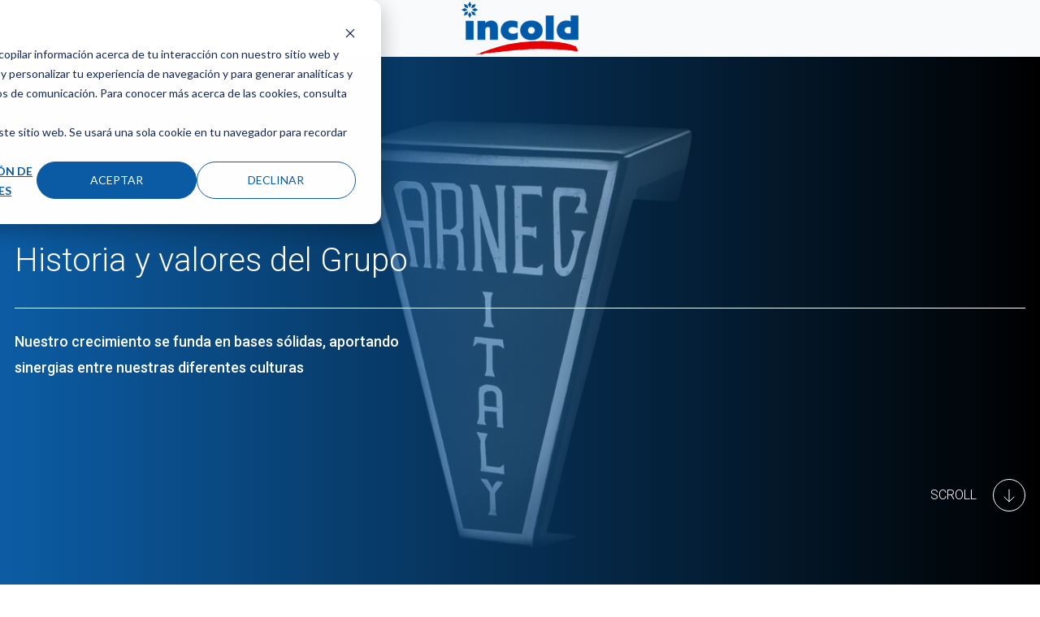

--- FILE ---
content_type: text/html; charset=UTF-8
request_url: https://www.incold.it/es/historia
body_size: 14854
content:
<!doctype html><html lang="es"><head>
    <meta charset="utf-8">
    <title>La historia y los valores del grupo</title>
    <link rel="shortcut icon" href="https://www.incold.it/hubfs/favicon-incold-48x48.png">
    <meta name="description" content="En 1963, Roberto Marzaro y Luigi Finco hacen participar a los talleres locales en un proyecto de producción de expositores de refrigeración. Descubra la...">
    
    
    
    
    
    <meta name="viewport" content="width=device-width, initial-scale=1">

    
    <meta property="og:description" content="En 1963, Roberto Marzaro y Luigi Finco hacen participar a los talleres locales en un proyecto de producción de expositores de refrigeración. Descubra la...">
    <meta property="og:title" content="La historia y los valores del grupo">
    <meta name="twitter:description" content="En 1963, Roberto Marzaro y Luigi Finco hacen participar a los talleres locales en un proyecto de producción de expositores de refrigeración. Descubra la...">
    <meta name="twitter:title" content="La historia y los valores del grupo">

    

    
<meta name="comparator-url" content="">


  <link rel="preload" as="image" href="https://www.incold.it/hubfs/arneg-storia-valori-hero-2.jpg">
  
    <style>
a.cta_button{-moz-box-sizing:content-box !important;-webkit-box-sizing:content-box !important;box-sizing:content-box !important;vertical-align:middle}.hs-breadcrumb-menu{list-style-type:none;margin:0px 0px 0px 0px;padding:0px 0px 0px 0px}.hs-breadcrumb-menu-item{float:left;padding:10px 0px 10px 10px}.hs-breadcrumb-menu-divider:before{content:'›';padding-left:10px}.hs-featured-image-link{border:0}.hs-featured-image{float:right;margin:0 0 20px 20px;max-width:50%}@media (max-width: 568px){.hs-featured-image{float:none;margin:0;width:100%;max-width:100%}}.hs-screen-reader-text{clip:rect(1px, 1px, 1px, 1px);height:1px;overflow:hidden;position:absolute !important;width:1px}
</style>

<link rel="stylesheet" href="https://www.incold.it/hubfs/hub_generated/template_assets/1/47186215625/1762782449752/template_main.min.css">
<link rel="stylesheet" href="https://www.incold.it/hubfs/hub_generated/template_assets/1/47185843922/1762782465036/template_theme-overrides.min.css">
<link rel="stylesheet" href="https://www.incold.it/hubfs/hub_generated/template_assets/1/47185879530/1762782456232/template__comparator.min.css">
<link rel="stylesheet" href="https://www.incold.it/hubfs/hub_generated/template_assets/1/47186181102/1762782449656/template__hero.min.css">
<link rel="stylesheet" href="https://www.incold.it/hubfs/hub_generated/template_assets/1/47186181105/1762782444542/template_swiper-bundle.min.css">
<link rel="stylesheet" href="https://www.incold.it/hubfs/hub_generated/template_assets/1/47185882840/1762782465639/template__sliders.min.css">
<link rel="stylesheet" href="https://www.incold.it/hubfs/hub_generated/template_assets/1/47186058985/1762782452044/template__accordions.min.css">
<link rel="stylesheet" href="https://www.incold.it/hubfs/hub_generated/module_assets/1/47186059235/1744335526614/module_accordion-numbers.min.css">
<style>
  @font-face {
    font-family: "Roboto";
    font-weight: 700;
    font-style: normal;
    font-display: swap;
    src: url("/_hcms/googlefonts/Roboto/700.woff2") format("woff2"), url("/_hcms/googlefonts/Roboto/700.woff") format("woff");
  }
  @font-face {
    font-family: "Roboto";
    font-weight: 300;
    font-style: normal;
    font-display: swap;
    src: url("/_hcms/googlefonts/Roboto/300.woff2") format("woff2"), url("/_hcms/googlefonts/Roboto/300.woff") format("woff");
  }
  @font-face {
    font-family: "Roboto";
    font-weight: 500;
    font-style: normal;
    font-display: swap;
    src: url("/_hcms/googlefonts/Roboto/500.woff2") format("woff2"), url("/_hcms/googlefonts/Roboto/500.woff") format("woff");
  }
  @font-face {
    font-family: "Roboto";
    font-weight: 400;
    font-style: normal;
    font-display: swap;
    src: url("/_hcms/googlefonts/Roboto/regular.woff2") format("woff2"), url("/_hcms/googlefonts/Roboto/regular.woff") format("woff");
  }
</style>

<!-- Editor Styles -->
<style id="hs_editor_style" type="text/css">
.dnd_area-row-0-force-full-width-section > .row-fluid {
  max-width: none !important;
}
.dnd_area-row-1-max-width-section-centering > .row-fluid {
  max-width: 1176px !important;
  margin-left: auto !important;
  margin-right: auto !important;
}
.dnd_area-row-3-max-width-section-centering > .row-fluid {
  max-width: 1176px !important;
  margin-left: auto !important;
  margin-right: auto !important;
}
.dnd_area-row-4-max-width-section-centering > .row-fluid {
  max-width: 1176px !important;
  margin-left: auto !important;
  margin-right: auto !important;
}
/* HubSpot Non-stacked Media Query Styles */
@media (min-width:768px) {
  .dnd_area-row-0-vertical-alignment > .row-fluid {
    display: -ms-flexbox !important;
    -ms-flex-direction: row;
    display: flex !important;
    flex-direction: row;
  }
  .dnd_area-row-3-vertical-alignment > .row-fluid {
    display: -ms-flexbox !important;
    -ms-flex-direction: row;
    display: flex !important;
    flex-direction: row;
  }
  .dnd_area-dnd_partial-1-module-1-vertical-alignment {
    display: -ms-flexbox !important;
    -ms-flex-direction: column !important;
    -ms-flex-pack: center !important;
    display: flex !important;
    flex-direction: column !important;
    justify-content: center !important;
  }
  .dnd_area-dnd_partial-1-module-1-vertical-alignment > div {
    flex-shrink: 0 !important;
  }
  .dnd_area-module-11-vertical-alignment {
    display: -ms-flexbox !important;
    -ms-flex-direction: column !important;
    -ms-flex-pack: center !important;
    display: flex !important;
    flex-direction: column !important;
    justify-content: center !important;
  }
  .dnd_area-module-11-vertical-alignment > div {
    flex-shrink: 0 !important;
  }
  .footer-middle-row-0-vertical-alignment > .row-fluid {
    display: -ms-flexbox !important;
    -ms-flex-direction: row;
    display: flex !important;
    flex-direction: row;
  }
  .footer-middle-column-4-vertical-alignment {
    display: -ms-flexbox !important;
    -ms-flex-direction: column !important;
    -ms-flex-pack: center !important;
    display: flex !important;
    flex-direction: column !important;
    justify-content: center !important;
  }
  .footer-middle-column-4-vertical-alignment > div {
    flex-shrink: 0 !important;
  }
  .footer-middle-module-3-vertical-alignment {
    display: -ms-flexbox !important;
    -ms-flex-direction: column !important;
    -ms-flex-pack: center !important;
    display: flex !important;
    flex-direction: column !important;
    justify-content: center !important;
  }
  .footer-middle-module-3-vertical-alignment > div {
    flex-shrink: 0 !important;
  }
  .footer-middle-column-1-vertical-alignment {
    display: -ms-flexbox !important;
    -ms-flex-direction: column !important;
    -ms-flex-pack: center !important;
    display: flex !important;
    flex-direction: column !important;
    justify-content: center !important;
  }
  .footer-middle-column-1-vertical-alignment > div {
    flex-shrink: 0 !important;
  }
}
/* HubSpot Styles (default) */
.dnd_area-row-0-padding {
  padding-top: 0px !important;
  padding-bottom: 0px !important;
  padding-left: 0px !important;
  padding-right: 0px !important;
}
.dnd_area-row-2-padding {
  padding-top: 0px !important;
  padding-bottom: 0px !important;
  padding-left: 0px !important;
  padding-right: 0px !important;
}
.dnd_area-row-3-padding {
  padding-top: 0px !important;
  padding-bottom: 40px !important;
}
.dnd_area-row-5-padding {
  padding-top: 0px !important;
  padding-bottom: 0px !important;
  padding-left: 0px !important;
  padding-right: 0px !important;
}
.dnd_area-column-20-row-0-padding {
  padding-bottom: 35px !important;
}
.footer-top-row-0-padding {
  padding-top: 0px !important;
  padding-bottom: 0px !important;
}
.footer-top-column-1-padding {
  padding-top: 60px !important;
  padding-bottom: 60px !important;
}
.footer-middle-row-0-padding {
  padding-top: 0px !important;
  padding-bottom: 0px !important;
}
.footer-bottom-row-0-padding {
  padding-top: 60px !important;
  padding-bottom: 60px !important;
}
.footer-bottom-row-0-background-layers {
  background-image: linear-gradient(rgba(12, 92, 164, 1), rgba(12, 92, 164, 1)) !important;
  background-position: left top !important;
  background-size: auto !important;
  background-repeat: no-repeat !important;
}
/* HubSpot Styles (mobile) */
@media (max-width: 767px) {
  .dnd_area-row-2-padding {
    padding-top: 0px !important;
    padding-bottom: 0px !important;
    padding-left: 0px !important;
    padding-right: 0px !important;
  }
  .dnd_area-row-3-padding {
    padding-top: 0px !important;
  }
  .dnd_area-row-5-padding {
    padding-top: 0px !important;
    padding-bottom: 0px !important;
    padding-left: 0px !important;
    padding-right: 0px !important;
  }
  .dnd_area-column-20-row-0-padding {
    padding-bottom: 15px !important;
  }
  .dnd_area-column-22-row-0-padding {
    padding-bottom: 25px !important;
  }
  .footer-top-row-0-padding {
    padding-top: 30px !important;
    padding-bottom: 40px !important;
  }
  .footer-top-column-3-padding {
    padding-top: 60px !important;
  }
  .footer-top-column-1-padding {
    padding-top: 0px !important;
    padding-bottom: 0px !important;
  }
  .footer-middle-row-0-padding {
    padding-top: 40px !important;
    padding-bottom: 0px !important;
  }
  .footer-middle-column-4-padding {
    padding-bottom: 40px !important;
  }
  .footer-bottom-row-0-padding {
    padding-top: 100px !important;
    padding-bottom: 50px !important;
  }
}
</style>
    

    
<!--  Added by GoogleAnalytics4 integration -->
<script>
var _hsp = window._hsp = window._hsp || [];
window.dataLayer = window.dataLayer || [];
function gtag(){dataLayer.push(arguments);}

var useGoogleConsentModeV2 = true;
var waitForUpdateMillis = 1000;


if (!window._hsGoogleConsentRunOnce) {
  window._hsGoogleConsentRunOnce = true;

  gtag('consent', 'default', {
    'ad_storage': 'denied',
    'analytics_storage': 'denied',
    'ad_user_data': 'denied',
    'ad_personalization': 'denied',
    'wait_for_update': waitForUpdateMillis
  });

  if (useGoogleConsentModeV2) {
    _hsp.push(['useGoogleConsentModeV2'])
  } else {
    _hsp.push(['addPrivacyConsentListener', function(consent){
      var hasAnalyticsConsent = consent && (consent.allowed || (consent.categories && consent.categories.analytics));
      var hasAdsConsent = consent && (consent.allowed || (consent.categories && consent.categories.advertisement));

      gtag('consent', 'update', {
        'ad_storage': hasAdsConsent ? 'granted' : 'denied',
        'analytics_storage': hasAnalyticsConsent ? 'granted' : 'denied',
        'ad_user_data': hasAdsConsent ? 'granted' : 'denied',
        'ad_personalization': hasAdsConsent ? 'granted' : 'denied'
      });
    }]);
  }
}

gtag('js', new Date());
gtag('set', 'developer_id.dZTQ1Zm', true);
gtag('config', 'G-7PGF3G6QL2');
</script>
<script async src="https://www.googletagmanager.com/gtag/js?id=G-7PGF3G6QL2"></script>

<!-- /Added by GoogleAnalytics4 integration -->

<!--  Added by GoogleTagManager integration -->
<script>
var _hsp = window._hsp = window._hsp || [];
window.dataLayer = window.dataLayer || [];
function gtag(){dataLayer.push(arguments);}

var useGoogleConsentModeV2 = true;
var waitForUpdateMillis = 1000;



var hsLoadGtm = function loadGtm() {
    if(window._hsGtmLoadOnce) {
      return;
    }

    if (useGoogleConsentModeV2) {

      gtag('set','developer_id.dZTQ1Zm',true);

      gtag('consent', 'default', {
      'ad_storage': 'denied',
      'analytics_storage': 'denied',
      'ad_user_data': 'denied',
      'ad_personalization': 'denied',
      'wait_for_update': waitForUpdateMillis
      });

      _hsp.push(['useGoogleConsentModeV2'])
    }

    (function(w,d,s,l,i){w[l]=w[l]||[];w[l].push({'gtm.start':
    new Date().getTime(),event:'gtm.js'});var f=d.getElementsByTagName(s)[0],
    j=d.createElement(s),dl=l!='dataLayer'?'&l='+l:'';j.async=true;j.src=
    'https://www.googletagmanager.com/gtm.js?id='+i+dl;f.parentNode.insertBefore(j,f);
    })(window,document,'script','dataLayer','GTM-K383SPD');

    window._hsGtmLoadOnce = true;
};

_hsp.push(['addPrivacyConsentListener', function(consent){
  if(consent.allowed || (consent.categories && consent.categories.analytics)){
    hsLoadGtm();
  }
}]);

</script>

<!-- /Added by GoogleTagManager integration -->

    <link rel="canonical" href="https://www.incold.it/es/historia">

<script type="text/javascript">var _iub = _iub || {}; _iub.cons_instructions = _iub.cons_instructions || []; _iub.cons_instructions.push(["init", {api_key: "3pWpmIv5diLlDxYYhA5fOv47huAA5svM"}]);</script><script type="text/javascript" src="https://cdn.iubenda.com/cons/iubenda_cons.js" async></script>
<meta name="ahrefs-site-verification" content="f7fab31d6241b6eccf9acbb1c4a567a78847ecfbb4f60d5c1e25daa35fabdaf4">
<script>
  (function(w,d,s,l,i){w[l]=w[l]||[];w[l].push({'gtm.start':
new Date().getTime(),event:'gtm.js'});var f=d.getElementsByTagName(s)[0],
j=d.createElement(s),dl=l!='dataLayer'?'&l='+l:'';j.async=true;j.src=
'https://www.googletagmanager.com/gtm.js?id='+i+dl;f.parentNode.insertBefore(j,f);
})(window,document,'script','dataLayer','GTM-K383SPD')
</script>
<script>
  var _hsp = window._hsp = window._hsp || [];

  _hsp.push(['addPrivacyConsentListener', function(consent) {

    var bannerHTML = document.getElementById("hs-eu-cookie-confirmation");
    
    let event = {
      purposes: {
        1: true,
        2: consent.categories.analytics,
        3: consent.categories.advertisement,
        4: consent.categories.functionality
      }
    };
    _iub.cons_instructions.push(["submit",
                                 {
                                   consent: {
                                     subject: {},
                                     preferences: event,
                                     legal_notices: [{
                                       identifier: "cookie_policy"
                                     }],
                                     proofs: [{
                                       content: JSON.stringify(event),
                                       form: bannerHTML.outerHTML
                                     }]
                                   }
                                 }
                                ]);
  }]);

</script>


<!-- Facebook Pixel Code -->
<script>
!function(f,b,e,v,n,t,s)
{if(f.fbq)return;n=f.fbq=function(){n.callMethod?
n.callMethod.apply(n,arguments):n.queue.push(arguments)};
if(!f._fbq)f._fbq=n;n.push=n;n.loaded=!0;n.version='2.0';
n.queue=[];t=b.createElement(e);t.async=!0;
t.src=v;s=b.getElementsByTagName(e)[0];
s.parentNode.insertBefore(t,s)}(window,document,'script',
'https://connect.facebook.net/en_US/fbevents.js');
 fbq('init', '765419562471183'); 
fbq('track', 'PageView');
</script>
<noscript>
 &lt;img  height="1" width="1" src="https://www.facebook.com/tr?id=765419562471183&amp;amp;ev=PageView
&amp;amp;noscript=1"&gt;
</noscript>
<!-- End Facebook Pixel Code -->

<meta property="og:url" content="https://www.incold.it/es/historia">
<meta name="twitter:card" content="summary">
<meta http-equiv="content-language" content="es">
<link rel="alternate" hreflang="de" href="https://www.incold.it/de/geschichte">
<link rel="alternate" hreflang="en" href="https://www.incold.it/en/history">
<link rel="alternate" hreflang="es" href="https://www.incold.it/es/historia">
<link rel="alternate" hreflang="fr" href="https://www.incold.it/fr/histoire">
<link rel="alternate" hreflang="it" href="https://www.incold.it/it/storia">






  <meta name="generator" content="HubSpot"></head>
  <body>
<!--  Added by GoogleTagManager integration -->
<noscript><iframe src="https://www.googletagmanager.com/ns.html?id=GTM-K383SPD" height="0" width="0" style="display:none;visibility:hidden"></iframe></noscript>

<!-- /Added by GoogleTagManager integration -->

    
    <div class="body-wrapper   hs-content-id-62355954153 hs-site-page page ">
      
        <div data-global-resource-path="Incold/templates/partials/header.html"><header class="header hs-search-hidden header-md--white header--white-toggle" data-scroll>

  

  <a href="#main-content" class="header__skip">Skip to content</a>

  

  <div class="header__top header__top--desktop">
    <div id="hs_cos_wrapper_header_top" class="hs_cos_wrapper hs_cos_wrapper_widget hs_cos_wrapper_type_module" style="" data-hs-cos-general-type="widget" data-hs-cos-type="module">











<div class="header-top content-wrapper">
  <div class="header-top__left">
    
    <div class="header-top__menu">
      <span id="hs_cos_wrapper_header_top_" class="hs_cos_wrapper hs_cos_wrapper_widget hs_cos_wrapper_type_simple_menu" style="" data-hs-cos-general-type="widget" data-hs-cos-type="simple_menu"><ul></ul></span>
    </div>
    
  </div>
  <div class="header-top__right">
    
    <div class="header-top__search">
      
  


<div class="header-search">
  <div class="header-top__item" data-micromodal-trigger="search-form">
    

<svg class="header-top__icon" width="16px" height="16px" viewbox="0 0 16 16" version="1.1" xmlns="http://www.w3.org/2000/svg" xmlns:xlink="http://www.w3.org/1999/xlink">
  <g id="mockup" stroke="none" stroke-width="1" fill="none" fill-rule="evenodd" stroke-linejoin="round">
    <g id="Assets" transform="translate(-24.000000, -170.000000)" stroke="#2C333D">
      <g id="cerca" transform="translate(25.000000, 171.000000)">
        <circle id="Oval" stroke-linecap="round" cx="5.96309565" cy="5.96309565" r="5.96309565"></circle>
        <line x1="10.2998925" y1="10.2998925" x2="14.0945897" y2="14.0945897" id="Line"></line>
      </g>
    </g>
  </g>
</svg>


    <span class="header-top__label">Buscar en</span>
  </div>
  
</div>
    </div>
    
    <div class="header-top__comparator header-top__comparator--hidden js-header-comparator js-comparator__compare">
      <div class="header-top__item position-relative">
        

<svg class="header-top__icon" width="15px" height="15px" viewbox="0 0 15 15" version="1.1" xmlns="http://www.w3.org/2000/svg" xmlns:xlink="http://www.w3.org/1999/xlink">
  <g id="mockup" stroke="none" stroke-width="1" fill="none" fill-rule="evenodd">
    <g id="Assets" transform="translate(-343.000000, -226.000000)" stroke="#2C333D">
      <g id="compare" transform="translate(343.000000, 226.000000)">
        <rect id="Rectangle" x="0.5" y="5.5" width="9" height="9"></rect>
        <rect id="Rectangle-Copy-4" fill="#FFFFFF" x="5.5" y="0.5" width="9" height="9"></rect>
      </g>
    </g>
  </g>
</svg>


        <span class="header-top__size js-comparator__size"></span>
        <span class="header-top__label">Comparar modelos</span>
      </div>
    </div>
    
    <div class="header-top__account">
      <div class="header-top__item position-relative">
        




<a class="link-mask" href="https://www.incold.it/es/area-reservada">
  
        
</a>
        

<svg class="header-top__icon" width="17px" height="16px" viewbox="0 0 17 16" version="1.1" xmlns="http://www.w3.org/2000/svg" xmlns:xlink="http://www.w3.org/1999/xlink">
  <g id="mockup" stroke="none" stroke-width="1" fill="none" fill-rule="evenodd">
    <g id="Assets" transform="translate(-59.000000, -171.000000)" stroke="#2C333D">
      <g id="account" transform="translate(60.000000, 171.000000)">
        <path d="M0,15 L0.710548742,13.4230804 C1.93802864,10.6989364 4.64844339,8.94736842 7.63636364,8.94736842 C10.603893,8.94736842 13.2751072,10.7466094 14.3903259,13.4966127 L15,15 L15,15" id="Path-2"></path>
        <ellipse id="Oval" cx="7.63636364" cy="3.42105263" rx="3.04545455" ry="2.92105263"></ellipse>
      </g>
    </g>
  </g>
</svg>


        <span class="header-top__label">Àrea reservada</span>
      </div>
    </div>
    
    
    <div class="header-top__language-switcher">
      
  
  


<div class="custom-language-switcher">
  <div class="custom-language-switcher__toggle">
    <div class="header-top__item js-custom-language-switcher__toggle">
      

<svg class="header-top__icon" width="15px" height="15px" viewbox="0 0 15 15" version="1.1" xmlns="http://www.w3.org/2000/svg" xmlns:xlink="http://www.w3.org/1999/xlink">
  <g id="mockup" stroke="none" stroke-width="1" fill="none" fill-rule="evenodd">
    <g id="Assets" transform="translate(-95.000000, -171.000000)" stroke="#2C333D">
      <g id="icon-/-lingua" transform="translate(95.000000, 171.000000)">
        <circle id="Oval" cx="7.5" cy="7.5" r="7"></circle>
        <ellipse id="Oval" cx="7.5" cy="7.5" rx="3.17346939" ry="7"></ellipse>
        <line x1="1.07653061" y1="7.57653061" x2="14.0765306" y2="7.57653061" id="Line" stroke-linecap="square"></line>
        <path d="M1.53438554,3.73446582 C3.02752304,3.98064409 5.08072012,4.13265306 7.34693878,4.13265306 C9.7158158,4.13265306 11.8519346,3.96656033 13.3589267,3.70043629" id="Path"></path>
        <path d="M1.65927635,11.0046997 C3.14100956,11.2389872 5.14326102,11.3827219 7.34693878,11.3827219 C9.68765234,11.3827219 11.8011093,11.220555 13.3049109,10.9599544" id="Path" transform="translate(7.482094, 11.171338) scale(1, -1) translate(-7.482094, -11.171338) "></path>
      </g>
    </g>
  </g>
</svg>


      <span class="custom-language-switcher__current-lang header-top__label">Español</span>
      
      

<svg class="custom-language-switcher__arrow" width="9px" height="5px" viewbox="0 0 9 5" version="1.1" xmlns="http://www.w3.org/2000/svg" xmlns:xlink="http://www.w3.org/1999/xlink">
  <g id="mockup" stroke="none" stroke-width="1" fill="none" fill-rule="evenodd">
    <g id="Assets" transform="translate(-129.000000, -176.000000)" stroke="#2C333D">
      <g id="v" transform="translate(130.000000, 177.000000)">
        <polyline id="Path" points="7 5.38317414e-16 3.5 3 0 0"></polyline>
      </g>
    </g>
  </g>
</svg>


      
    </div>
    
    <ul class="custom-language-switcher__languages">
      
        
  <li class="no-submenu menu-item custom-language-switcher__language"><a href="/de/geschichte" class="menu-link hs-skip-lang-url-rewrite">Deutsch</a></li>

      
        
  <li class="no-submenu menu-item custom-language-switcher__language"><a href="/en/history" class="menu-link hs-skip-lang-url-rewrite">English</a></li>

      
        
  <li class="no-submenu menu-item custom-language-switcher__language"><a href="/fr/histoire" class="menu-link hs-skip-lang-url-rewrite">Français</a></li>

      
        
  <li class="no-submenu menu-item custom-language-switcher__language"><a href="/it/storia" class="menu-link hs-skip-lang-url-rewrite">Italiano</a></li>

      
    </ul>
    
  </div>
</div>
    </div>
    
  </div>
</div></div>
  </div>

  

  <div class="header__bottom">
    <div class="header__container content-wrapper">

      

      <div class="header__logo header__logo--main">
        <div class="header--toggle header__navigation--toggle"></div>
        <div id="hs_cos_wrapper_site_logo" class="hs_cos_wrapper hs_cos_wrapper_widget hs_cos_wrapper_type_module widget-type-logo" style="" data-hs-cos-general-type="widget" data-hs-cos-type="module">
  






















  <span id="hs_cos_wrapper_site_logo_hs_logo_widget" class="hs_cos_wrapper hs_cos_wrapper_widget hs_cos_wrapper_type_logo" style="" data-hs-cos-general-type="widget" data-hs-cos-type="logo"><a href="//incold-25325175.hs-sites-eu1.com/es/" id="hs-link-site_logo_hs_logo_widget" style="border-width:0px;border:0px;"><img src="https://www.incold.it/hubfs/Incold_CMYK.svg" class="hs-image-widget " height="150" style="height: auto;width:150px;border-width:0px;border:0px;" width="150" alt="Incold logo" title="Incold logo"></a></span>
</div>
        <div class="header__back-button"><span class="js-header__back-button-label"></span></div>
      </div>

      

      <div class="header__column">
        <div class="header__row-2">
          <div class="header__navigation header--element">
            <div id="hs_cos_wrapper_navigation-primary" class="hs_cos_wrapper hs_cos_wrapper_widget hs_cos_wrapper_type_module" style="" data-hs-cos-general-type="widget" data-hs-cos-type="module">





<nav class="menu menu--primary" aria-label="Main menu">
  <ul class="menu__wrapper no-list">
    

  

  

  
    
    
    
    
      
        
      
    
      
        
      
    
    
    <li class="menu__item mega-menu menu__item--depth-1  menu__item--has-submenu hs-skip-lang-url-rewrite" data-header-background="header--grey">
      
        
          <a class="menu__link menu__link--toggle mega-menu__col--no-pointer" href="javascript:;" aria-haspopup="true" aria-expanded="false">
            
            <span>Empresa</span>
          </a>
        
      
      
        
        
          <button class="menu__child-toggle no-button" aria-expanded="false">
            <span class="show-for-sr">Show submenu for Empresa</span>
            <span class="menu__child-toggle-icon"></span>
          </button>
          <ul class="menu__submenu menu__submenu--level-2 no-list">
            
            
              
    
    
    
      
        
      
    
    
    <li class="menu__item mega-menu__row menu__item--depth-2 menu__item--no-label menu__item--has-submenu hs-skip-lang-url-rewrite">
      
        
          <a class="menu__link menu__link--toggle mega-menu__col--no-pointer" href="javascript:;" aria-haspopup="true" aria-expanded="false">
            
            <span></span>
          </a>
        
      
      
        
        
          <button class="menu__child-toggle no-button" aria-expanded="false">
            <span class="show-for-sr">Show submenu for </span>
            <span class="menu__child-toggle-icon"></span>
          </button>
          <ul class="menu__submenu menu__submenu--level-3 no-list">
            
            
              
    
    
    
      
        
      
    
      
        
      
    
    
    <li class="menu__item mega-menu__col menu__item--depth-3  menu__item--has-submenu hs-skip-lang-url-rewrite">
      
        
          <a class="menu__link menu__link--toggle mega-menu__col--no-pointer" href="javascript:;" aria-haspopup="true" aria-expanded="false">
            
            <span>Incold</span>
          </a>
        
      
      
        
        
          <button class="menu__child-toggle no-button" aria-expanded="false">
            <span class="show-for-sr">Show submenu for Incold</span>
            <span class="menu__child-toggle-icon"></span>
          </button>
          <ul class="menu__submenu menu__submenu--level-4 no-list">
            
            
              
    
    
    
      
        
      
    
    
    <li class="menu__item  menu__item--depth-4   hs-skip-lang-url-rewrite">
      
        <a class="menu__link   " href="https://www.incold.it/es/quiénes-somos">
          
          <span>Información corporativa</span>
        </a>
      
      
    </li>
    
  
            
              
    
    
    
      
        
      
    
    
    <li class="menu__item  menu__item--depth-4   hs-skip-lang-url-rewrite">
      
        <a class="menu__link   " href="https://www.incold.it/es/quiénes-somos#cifras">
          
          <span>Quiénes somos</span>
        </a>
      
      
    </li>
    
  
            
              
    
    
    
      
        
      
    
    
    <li class="menu__item  menu__item--depth-4   hs-skip-lang-url-rewrite">
      
        <a class="menu__link   " href="https://www.incold.it/es/quiénes-somos#sostenibilidad">
          
          <span>Sostenibilidad</span>
        </a>
      
      
    </li>
    
  
            
              
    
    
    
      
        
      
    
    
    <li class="menu__item  menu__item--depth-4   hs-skip-lang-url-rewrite">
      
        <a class="menu__link   " href="https://www.incold.it/es/visión">
          
          <span>Visión y Código Ético</span>
        </a>
      
      
    </li>
    
  
            
          </ul>
          
      
    </li>
    
  
            
              
    
    
    
      
        
      
    
      
        
      
    
    
    <li class="menu__item mega-menu__col menu__item--depth-3  menu__item--has-submenu hs-skip-lang-url-rewrite">
      
        
          <a class="menu__link menu__link--toggle mega-menu__col--no-pointer" href="javascript:;" aria-haspopup="true" aria-expanded="false">
            
            <span>Certificaciones</span>
          </a>
        
      
      
        
        
          <button class="menu__child-toggle no-button" aria-expanded="false">
            <span class="show-for-sr">Show submenu for Certificaciones</span>
            <span class="menu__child-toggle-icon"></span>
          </button>
          <ul class="menu__submenu menu__submenu--level-4 no-list">
            
            
              
    
    
    
      
        
      
    
    
    <li class="menu__item  menu__item--depth-4   hs-skip-lang-url-rewrite">
      
        <a class="menu__link   " href="https://www.incold.it/es/certificaciones-de-la-empresa">
          
          <span>Certificaciones de la empresa</span>
        </a>
      
      
    </li>
    
  
            
              
    
    
    
      
        
      
    
    
    <li class="menu__item  menu__item--depth-4   hs-skip-lang-url-rewrite">
      
        <a class="menu__link   " href="https://www.incold.it/es/certificaciones-de-productos">
          
          <span>Certificaciones de productos</span>
        </a>
      
      
    </li>
    
  
            
          </ul>
          
      
    </li>
    
  
            
              
    
    
    
      
        
      
    
      
        
      
    
    
    <li class="menu__item mega-menu__col menu__item--depth-3  menu__item--has-submenu hs-skip-lang-url-rewrite">
      
        
          <a class="menu__link menu__link--toggle mega-menu__col--no-pointer" href="javascript:;" aria-haspopup="true" aria-expanded="false">
            
            <span>El Grupo Arneg</span>
          </a>
        
      
      
        
        
          <button class="menu__child-toggle no-button" aria-expanded="false">
            <span class="show-for-sr">Show submenu for El Grupo Arneg</span>
            <span class="menu__child-toggle-icon"></span>
          </button>
          <ul class="menu__submenu menu__submenu--level-4 no-list">
            
            
              
    
    
    
      
        
      
    
    
    <li class="menu__item  menu__item--depth-4   hs-skip-lang-url-rewrite">
      
        <a class="menu__link  menu__link--active-branch menu__link--active-link" href="https://www.incold.it/es/historia" aria-current="page">
          
          <span>Historia y valores</span>
        </a>
      
      
    </li>
    
  
            
              
    
    
    
      
        
      
    
    
    <li class="menu__item  menu__item--depth-4   hs-skip-lang-url-rewrite">
      
        <a class="menu__link   " href="https://www.incold.it/es/marcas">
          
          <span>Marcas</span>
        </a>
      
      
    </li>
    
  
            
          </ul>
          
      
    </li>
    
  
            
          </ul>
          
      
    </li>
    
  
            
          </ul>
          
      
    </li>
    
  
  
    
    
    
    
      
        
      
    
      
        
      
    
    
    <li class="menu__item mega-menu immagini_prodotti menu__item--depth-1  menu__item--has-submenu hs-skip-lang-url-rewrite" data-header-background="header--grey">
      
        
          <a class="menu__link menu__link--toggle mega-menu__col--no-pointer" href="javascript:;" aria-haspopup="true" aria-expanded="false">
            
            <span>Productos</span>
          </a>
        
      
      
        
        
          <button class="menu__child-toggle no-button" aria-expanded="false">
            <span class="show-for-sr">Show submenu for Productos</span>
            <span class="menu__child-toggle-icon"></span>
          </button>
          <ul class="menu__submenu menu__submenu--level-2 no-list">
            
            
              
    
    
    
      
        
      
    
    
    <li class="menu__item mega-menu__row menu__item--depth-2 menu__item--no-label menu__item--has-submenu hs-skip-lang-url-rewrite">
      
        
          <a class="menu__link menu__link--toggle mega-menu__col--no-pointer" href="javascript:;" aria-haspopup="true" aria-expanded="false">
            
            <span></span>
          </a>
        
      
      
        
        
          <button class="menu__child-toggle no-button" aria-expanded="false">
            <span class="show-for-sr">Show submenu for </span>
            <span class="menu__child-toggle-icon"></span>
          </button>
          <ul class="menu__submenu menu__submenu--level-3 no-list">
            
            
              
    
    
    
      
        
      
    
      
        
      
    
    
    <li class="menu__item mega-menu__col menu__item--depth-3   hs-skip-lang-url-rewrite">
      
        <a class="menu__link   " href="https://www.incold.it/es/productos/almacén-frigorífico-modular">
          
          <img src="https://www.incold.it/hs-fs/hubfs/Immagini%20Header/Nuove%20immagini%20header%2006-04-23/01_Celle-Frigorifere-modulari-Multi%26Evo.jpg?width=275&amp;height=232&amp;name=01_Celle-Frigorifere-modulari-Multi%26Evo.jpg" width="275" height="232" loading="lazy" alt="Almacén frigorífico modular" srcset="https://www.incold.it/hs-fs/hubfs/Immagini%20Header/Nuove%20immagini%20header%2006-04-23/01_Celle-Frigorifere-modulari-Multi%26Evo.jpg?width=138&amp;height=116&amp;name=01_Celle-Frigorifere-modulari-Multi%26Evo.jpg 138w, https://www.incold.it/hs-fs/hubfs/Immagini%20Header/Nuove%20immagini%20header%2006-04-23/01_Celle-Frigorifere-modulari-Multi%26Evo.jpg?width=275&amp;height=232&amp;name=01_Celle-Frigorifere-modulari-Multi%26Evo.jpg 275w, https://www.incold.it/hs-fs/hubfs/Immagini%20Header/Nuove%20immagini%20header%2006-04-23/01_Celle-Frigorifere-modulari-Multi%26Evo.jpg?width=413&amp;height=348&amp;name=01_Celle-Frigorifere-modulari-Multi%26Evo.jpg 413w, https://www.incold.it/hs-fs/hubfs/Immagini%20Header/Nuove%20immagini%20header%2006-04-23/01_Celle-Frigorifere-modulari-Multi%26Evo.jpg?width=550&amp;height=464&amp;name=01_Celle-Frigorifere-modulari-Multi%26Evo.jpg 550w, https://www.incold.it/hs-fs/hubfs/Immagini%20Header/Nuove%20immagini%20header%2006-04-23/01_Celle-Frigorifere-modulari-Multi%26Evo.jpg?width=688&amp;height=580&amp;name=01_Celle-Frigorifere-modulari-Multi%26Evo.jpg 688w, https://www.incold.it/hs-fs/hubfs/Immagini%20Header/Nuove%20immagini%20header%2006-04-23/01_Celle-Frigorifere-modulari-Multi%26Evo.jpg?width=825&amp;height=696&amp;name=01_Celle-Frigorifere-modulari-Multi%26Evo.jpg 825w" sizes="(max-width: 275px) 100vw, 275px">
          
          <span>Almacén frigorífico modular</span>
        </a>
      
      
    </li>
    
  
            
              
    
    
    
      
        
      
    
      
        
      
    
    
    <li class="menu__item mega-menu__col menu__item--depth-3   hs-skip-lang-url-rewrite">
      
        <a class="menu__link   " href="https://www.incold.it/es/productos/paneles-isotérmicos">
          
          <img src="https://www.incold.it/hs-fs/hubfs/Immagini%20Header/Nuove%20immagini%20header%2006-04-23/02_Pannelli-industriali-Bigisopanels.jpg?width=275&amp;height=232&amp;name=02_Pannelli-industriali-Bigisopanels.jpg" width="275" height="232" loading="lazy" alt="Paneles isotérmicos" srcset="https://www.incold.it/hs-fs/hubfs/Immagini%20Header/Nuove%20immagini%20header%2006-04-23/02_Pannelli-industriali-Bigisopanels.jpg?width=138&amp;height=116&amp;name=02_Pannelli-industriali-Bigisopanels.jpg 138w, https://www.incold.it/hs-fs/hubfs/Immagini%20Header/Nuove%20immagini%20header%2006-04-23/02_Pannelli-industriali-Bigisopanels.jpg?width=275&amp;height=232&amp;name=02_Pannelli-industriali-Bigisopanels.jpg 275w, https://www.incold.it/hs-fs/hubfs/Immagini%20Header/Nuove%20immagini%20header%2006-04-23/02_Pannelli-industriali-Bigisopanels.jpg?width=413&amp;height=348&amp;name=02_Pannelli-industriali-Bigisopanels.jpg 413w, https://www.incold.it/hs-fs/hubfs/Immagini%20Header/Nuove%20immagini%20header%2006-04-23/02_Pannelli-industriali-Bigisopanels.jpg?width=550&amp;height=464&amp;name=02_Pannelli-industriali-Bigisopanels.jpg 550w, https://www.incold.it/hs-fs/hubfs/Immagini%20Header/Nuove%20immagini%20header%2006-04-23/02_Pannelli-industriali-Bigisopanels.jpg?width=688&amp;height=580&amp;name=02_Pannelli-industriali-Bigisopanels.jpg 688w, https://www.incold.it/hs-fs/hubfs/Immagini%20Header/Nuove%20immagini%20header%2006-04-23/02_Pannelli-industriali-Bigisopanels.jpg?width=825&amp;height=696&amp;name=02_Pannelli-industriali-Bigisopanels.jpg 825w" sizes="(max-width: 275px) 100vw, 275px">
          
          <span>Paneles isotérmicos</span>
        </a>
      
      
    </li>
    
  
            
              
    
    
    
      
        
      
    
      
        
      
    
    
    <li class="menu__item mega-menu__col menu__item--depth-3   hs-skip-lang-url-rewrite">
      
        <a class="menu__link   " href="https://www.incold.it/es/productos/puertas-isotérmicas">
          
          <img src="https://www.incold.it/hs-fs/hubfs/Isodoors-menu_03.jpg?width=275&amp;height=232&amp;name=Isodoors-menu_03.jpg" width="275" height="232" loading="lazy" alt="Puertas isotérmicas" srcset="https://www.incold.it/hs-fs/hubfs/Isodoors-menu_03.jpg?width=138&amp;height=116&amp;name=Isodoors-menu_03.jpg 138w, https://www.incold.it/hs-fs/hubfs/Isodoors-menu_03.jpg?width=275&amp;height=232&amp;name=Isodoors-menu_03.jpg 275w, https://www.incold.it/hs-fs/hubfs/Isodoors-menu_03.jpg?width=413&amp;height=348&amp;name=Isodoors-menu_03.jpg 413w, https://www.incold.it/hs-fs/hubfs/Isodoors-menu_03.jpg?width=550&amp;height=464&amp;name=Isodoors-menu_03.jpg 550w, https://www.incold.it/hs-fs/hubfs/Isodoors-menu_03.jpg?width=688&amp;height=580&amp;name=Isodoors-menu_03.jpg 688w, https://www.incold.it/hs-fs/hubfs/Isodoors-menu_03.jpg?width=825&amp;height=696&amp;name=Isodoors-menu_03.jpg 825w" sizes="(max-width: 275px) 100vw, 275px">
          
          <span>Puertas isotérmicas</span>
        </a>
      
      
    </li>
    
  
            
          </ul>
          
      
    </li>
    
  
            
              
    
    
    
      
        
      
    
    
    <li class="menu__item mega-menu__row menu__item--depth-2 menu__item--no-label menu__item--has-submenu hs-skip-lang-url-rewrite">
      
        
          <a class="menu__link menu__link--toggle mega-menu__col--no-pointer" href="javascript:;" aria-haspopup="true" aria-expanded="false">
            
            <span></span>
          </a>
        
      
      
        
        
          <button class="menu__child-toggle no-button" aria-expanded="false">
            <span class="show-for-sr">Show submenu for </span>
            <span class="menu__child-toggle-icon"></span>
          </button>
          <ul class="menu__submenu menu__submenu--level-3 no-list">
            
            
              
    
    
    
      
        
      
    
      
        
      
    
    
    <li class="menu__item mega-menu__col menu__item--depth-3   hs-skip-lang-url-rewrite">
      
        <a class="menu__link   " href="https://www.incold.it/es/productos/puertas-rápidas">
          
          <img src="https://www.incold.it/hs-fs/hubfs/Immagini%20Header/Nuove%20immagini%20header%2006-04-23/04_Porte-rapide-Incoldactive.jpg?width=275&amp;height=232&amp;name=04_Porte-rapide-Incoldactive.jpg" width="275" height="232" loading="lazy" alt="Puertas rápidas" srcset="https://www.incold.it/hs-fs/hubfs/Immagini%20Header/Nuove%20immagini%20header%2006-04-23/04_Porte-rapide-Incoldactive.jpg?width=138&amp;height=116&amp;name=04_Porte-rapide-Incoldactive.jpg 138w, https://www.incold.it/hs-fs/hubfs/Immagini%20Header/Nuove%20immagini%20header%2006-04-23/04_Porte-rapide-Incoldactive.jpg?width=275&amp;height=232&amp;name=04_Porte-rapide-Incoldactive.jpg 275w, https://www.incold.it/hs-fs/hubfs/Immagini%20Header/Nuove%20immagini%20header%2006-04-23/04_Porte-rapide-Incoldactive.jpg?width=413&amp;height=348&amp;name=04_Porte-rapide-Incoldactive.jpg 413w, https://www.incold.it/hs-fs/hubfs/Immagini%20Header/Nuove%20immagini%20header%2006-04-23/04_Porte-rapide-Incoldactive.jpg?width=550&amp;height=464&amp;name=04_Porte-rapide-Incoldactive.jpg 550w, https://www.incold.it/hs-fs/hubfs/Immagini%20Header/Nuove%20immagini%20header%2006-04-23/04_Porte-rapide-Incoldactive.jpg?width=688&amp;height=580&amp;name=04_Porte-rapide-Incoldactive.jpg 688w, https://www.incold.it/hs-fs/hubfs/Immagini%20Header/Nuove%20immagini%20header%2006-04-23/04_Porte-rapide-Incoldactive.jpg?width=825&amp;height=696&amp;name=04_Porte-rapide-Incoldactive.jpg 825w" sizes="(max-width: 275px) 100vw, 275px">
          
          <span>Puertas rápidas</span>
        </a>
      
      
    </li>
    
  
            
              
    
    
    
      
        
      
    
      
        
      
    
    
    <li class="menu__item mega-menu__col menu__item--depth-3   hs-skip-lang-url-rewrite">
      
        <a class="menu__link   " href="https://www.incold.it/es/incold-engineering">
          
          <img src="https://www.incold.it/hs-fs/hubfs/Immagini%20Header/Nuove%20immagini%20header%2006-04-23/06_Incold-engineering.jpg?width=275&amp;height=232&amp;name=06_Incold-engineering.jpg" width="275" height="232" loading="lazy" alt="Incold Engineering &amp; TK Projects" srcset="https://www.incold.it/hs-fs/hubfs/Immagini%20Header/Nuove%20immagini%20header%2006-04-23/06_Incold-engineering.jpg?width=138&amp;height=116&amp;name=06_Incold-engineering.jpg 138w, https://www.incold.it/hs-fs/hubfs/Immagini%20Header/Nuove%20immagini%20header%2006-04-23/06_Incold-engineering.jpg?width=275&amp;height=232&amp;name=06_Incold-engineering.jpg 275w, https://www.incold.it/hs-fs/hubfs/Immagini%20Header/Nuove%20immagini%20header%2006-04-23/06_Incold-engineering.jpg?width=413&amp;height=348&amp;name=06_Incold-engineering.jpg 413w, https://www.incold.it/hs-fs/hubfs/Immagini%20Header/Nuove%20immagini%20header%2006-04-23/06_Incold-engineering.jpg?width=550&amp;height=464&amp;name=06_Incold-engineering.jpg 550w, https://www.incold.it/hs-fs/hubfs/Immagini%20Header/Nuove%20immagini%20header%2006-04-23/06_Incold-engineering.jpg?width=688&amp;height=580&amp;name=06_Incold-engineering.jpg 688w, https://www.incold.it/hs-fs/hubfs/Immagini%20Header/Nuove%20immagini%20header%2006-04-23/06_Incold-engineering.jpg?width=825&amp;height=696&amp;name=06_Incold-engineering.jpg 825w" sizes="(max-width: 275px) 100vw, 275px">
          
          <span>Incold Engineering &amp; TK Projects</span>
        </a>
      
      
    </li>
    
  
            
              
    
    
    
      
        
      
    
      
        
      
    
    
    <li class="menu__item mega-menu__col menu__item--depth-3   hs-skip-lang-url-rewrite">
      
        <a class="menu__link   " href="https://www.incold.it/es/aislamiento-especializado">
          
          <img src="https://www.incold.it/hs-fs/hubfs/Immagini%20Header/Nuove%20immagini%20header%2006-04-23/05_Coibentazioni-specializzate.jpg?width=275&amp;height=232&amp;name=05_Coibentazioni-specializzate.jpg" width="275" height="232" loading="lazy" alt="Aislamiento especializado" srcset="https://www.incold.it/hs-fs/hubfs/Immagini%20Header/Nuove%20immagini%20header%2006-04-23/05_Coibentazioni-specializzate.jpg?width=138&amp;height=116&amp;name=05_Coibentazioni-specializzate.jpg 138w, https://www.incold.it/hs-fs/hubfs/Immagini%20Header/Nuove%20immagini%20header%2006-04-23/05_Coibentazioni-specializzate.jpg?width=275&amp;height=232&amp;name=05_Coibentazioni-specializzate.jpg 275w, https://www.incold.it/hs-fs/hubfs/Immagini%20Header/Nuove%20immagini%20header%2006-04-23/05_Coibentazioni-specializzate.jpg?width=413&amp;height=348&amp;name=05_Coibentazioni-specializzate.jpg 413w, https://www.incold.it/hs-fs/hubfs/Immagini%20Header/Nuove%20immagini%20header%2006-04-23/05_Coibentazioni-specializzate.jpg?width=550&amp;height=464&amp;name=05_Coibentazioni-specializzate.jpg 550w, https://www.incold.it/hs-fs/hubfs/Immagini%20Header/Nuove%20immagini%20header%2006-04-23/05_Coibentazioni-specializzate.jpg?width=688&amp;height=580&amp;name=05_Coibentazioni-specializzate.jpg 688w, https://www.incold.it/hs-fs/hubfs/Immagini%20Header/Nuove%20immagini%20header%2006-04-23/05_Coibentazioni-specializzate.jpg?width=825&amp;height=696&amp;name=05_Coibentazioni-specializzate.jpg 825w" sizes="(max-width: 275px) 100vw, 275px">
          
          <span>Aislamiento especializado</span>
        </a>
      
      
    </li>
    
  
            
          </ul>
          
      
    </li>
    
  
            
          </ul>
          
      
    </li>
    
  
  
    
    
    
    
      
        
      
    
      
        
      
    
    
    <li class="menu__item mega-menu menu__item--depth-1  menu__item--has-submenu hs-skip-lang-url-rewrite" data-header-background="header--grey">
      
        
          <a class="menu__link menu__link--toggle mega-menu__col--no-pointer" href="javascript:;" aria-haspopup="true" aria-expanded="false">
            
            <span>Servicios y asistencia</span>
          </a>
        
      
      
        
        
          <button class="menu__child-toggle no-button" aria-expanded="false">
            <span class="show-for-sr">Show submenu for Servicios y asistencia</span>
            <span class="menu__child-toggle-icon"></span>
          </button>
          <ul class="menu__submenu menu__submenu--level-2 no-list">
            
            
              
    
    
    
      
        
      
    
    
    <li class="menu__item mega-menu__row menu__item--depth-2 menu__item--no-label menu__item--has-submenu hs-skip-lang-url-rewrite">
      
        
          <a class="menu__link menu__link--toggle mega-menu__col--no-pointer" href="javascript:;" aria-haspopup="true" aria-expanded="false">
            
            <span></span>
          </a>
        
      
      
        
        
          <button class="menu__child-toggle no-button" aria-expanded="false">
            <span class="show-for-sr">Show submenu for </span>
            <span class="menu__child-toggle-icon"></span>
          </button>
          <ul class="menu__submenu menu__submenu--level-3 no-list">
            
            
              
    
    
    
      
        
      
    
    
    <li class="menu__item mega-menu__col mb-no menu__item--depth-3 menu__item--no-label  hs-skip-lang-url-rewrite">
      
        
          <span class="menu__link">
            
            <span></span>
          </span>
        
      
      
    </li>
    
  
            
              
    
    
    
      
        
      
    
    
    <li class="menu__item mega-menu__col mb-no menu__item--depth-3 menu__item--no-label  hs-skip-lang-url-rewrite">
      
        
          <span class="menu__link">
            
            <span></span>
          </span>
        
      
      
    </li>
    
  
            
              
    
    
    
      
        
      
    
      
        
      
    
    
    <li class="menu__item mega-menu__col menu__item--depth-3  menu__item--has-submenu hs-skip-lang-url-rewrite">
      
        
          <a class="menu__link menu__link--toggle mega-menu__col--no-pointer" href="javascript:;" aria-haspopup="true" aria-expanded="false">
            
            <span>A su medida</span>
          </a>
        
      
      
        
        
          <button class="menu__child-toggle no-button" aria-expanded="false">
            <span class="show-for-sr">Show submenu for A su medida</span>
            <span class="menu__child-toggle-icon"></span>
          </button>
          <ul class="menu__submenu menu__submenu--level-4 no-list">
            
            
              
    
    
    
      
        
      
    
    
    <li class="menu__item  menu__item--depth-4   hs-skip-lang-url-rewrite">
      
        <a class="menu__link   " href="https://www.incold.it/es/postventa">
          
          <span>Asistencia técnica</span>
        </a>
      
      
    </li>
    
  
            
              
    
    
    
      
        
      
    
    
    <li class="menu__item  menu__item--depth-4   hs-skip-lang-url-rewrite">
      
        <a class="menu__link   " href="https://www.incold.it/es/configurador-gráfico-3d">
          
          <span>Configurador gráfico 3D</span>
        </a>
      
      
    </li>
    
  
            
          </ul>
          
      
    </li>
    
  
            
              
    
    
    
      
        
      
    
    
    <li class="menu__item mega-menu__col menu__item--depth-3 menu__item--no-label  hs-skip-lang-url-rewrite">
      
        
          <span class="menu__link">
            
            <span></span>
          </span>
        
      
      
    </li>
    
  
            
          </ul>
          
      
    </li>
    
  
            
          </ul>
          
      
    </li>
    
  
  
    
    
    
    
      
        
      
    
    
    <li class="menu__item  menu__item--depth-1   hs-skip-lang-url-rewrite">
      
        <a class="menu__link   " href="https://www.incold.it/es/realizaciones">
          
          <span>Realizaciones</span>
        </a>
      
      
    </li>
    
  
  
    
    
    
    
      
        
      
    
      
        
      
    
    
    <li class="menu__item mega-menu menu__item--depth-1   hs-skip-lang-url-rewrite" data-header-background="header--grey">
      
        <a class="menu__link   " href="https://www.incold.it/es/blog">
          
          <span>Noticias</span>
        </a>
      
      
    </li>
    
  
  
    
    
    
    
      
        
      
    
      
        
      
    
    
    <li class="menu__item mega-menu menu__item--depth-1  menu__item--has-submenu hs-skip-lang-url-rewrite" data-header-background="header--grey">
      
        
          <a class="menu__link menu__link--toggle mega-menu__col--no-pointer" href="javascript:;" aria-haspopup="true" aria-expanded="false">
            
            <span>Póngase en contacto con</span>
          </a>
        
      
      
        
        
          <button class="menu__child-toggle no-button" aria-expanded="false">
            <span class="show-for-sr">Show submenu for Póngase en contacto con</span>
            <span class="menu__child-toggle-icon"></span>
          </button>
          <ul class="menu__submenu menu__submenu--level-2 no-list">
            
            
              
    
    
    
      
        
      
    
    
    <li class="menu__item mega-menu__row menu__item--depth-2 menu__item--no-label menu__item--has-submenu hs-skip-lang-url-rewrite">
      
        
          <a class="menu__link menu__link--toggle mega-menu__col--no-pointer" href="javascript:;" aria-haspopup="true" aria-expanded="false">
            
            <span></span>
          </a>
        
      
      
        
        
          <button class="menu__child-toggle no-button" aria-expanded="false">
            <span class="show-for-sr">Show submenu for </span>
            <span class="menu__child-toggle-icon"></span>
          </button>
          <ul class="menu__submenu menu__submenu--level-3 no-list">
            
            
              
    
    
    
      
        
      
    
      
        
      
    
    
    <li class="menu__item mega-menu__col menu__item--depth-3  menu__item--has-submenu hs-skip-lang-url-rewrite">
      
        
          <a class="menu__link menu__link--toggle mega-menu__col--no-pointer" href="javascript:;" aria-haspopup="true" aria-expanded="false">
            
            <span>Ubicaciones</span>
          </a>
        
      
      
        
        
          <button class="menu__child-toggle no-button" aria-expanded="false">
            <span class="show-for-sr">Show submenu for Ubicaciones</span>
            <span class="menu__child-toggle-icon"></span>
          </button>
          <ul class="menu__submenu menu__submenu--level-4 no-list">
            
            
              
    
    
    
      
        
      
    
    
    <li class="menu__item  menu__item--depth-4   hs-skip-lang-url-rewrite">
      
        <a class="menu__link   " href="https://www.incold.it/es/cómo-llegar">
          
          <span>Cómo llegar</span>
        </a>
      
      
    </li>
    
  
            
              
    
    
    
      
        
      
    
    
    <li class="menu__item  menu__item--depth-4   hs-skip-lang-url-rewrite">
      
        <a class="menu__link   " href="https://www.arneg.com/es/grupo-arneg" target="_blank" rel="noopener">
          
          <span>Otros lugares</span>
        </a>
      
      
    </li>
    
  
            
          </ul>
          
      
    </li>
    
  
            
              
    
    
    
      
        
      
    
      
        
      
    
    
    <li class="menu__item mega-menu__col menu__item--depth-3  menu__item--has-submenu hs-skip-lang-url-rewrite">
      
        
          <a class="menu__link menu__link--toggle mega-menu__col--no-pointer" href="javascript:;" aria-haspopup="true" aria-expanded="false">
            
            <span>Póngase en contacto con nosotros</span>
          </a>
        
      
      
        
        
          <button class="menu__child-toggle no-button" aria-expanded="false">
            <span class="show-for-sr">Show submenu for Póngase en contacto con nosotros</span>
            <span class="menu__child-toggle-icon"></span>
          </button>
          <ul class="menu__submenu menu__submenu--level-4 no-list">
            
            
              
    
    
    
      
        
      
    
    
    <li class="menu__item  menu__item--depth-4   hs-skip-lang-url-rewrite">
      
        <a class="menu__link   " href="https://www.incold.it/es/cómo-llegar#solicitar">
          
          <span>Solicitar información</span>
        </a>
      
      
    </li>
    
  
            
          </ul>
          
      
    </li>
    
  
            
              
    
    
    
      
        
      
    
      
        
      
    
    
    <li class="menu__item mega-menu__col menu__item--depth-3  menu__item--has-submenu hs-skip-lang-url-rewrite">
      
        
          <a class="menu__link menu__link--toggle mega-menu__col--no-pointer" href="javascript:;" aria-haspopup="true" aria-expanded="false">
            
            <span>Trabaja con nosotros</span>
          </a>
        
      
      
        
        
          <button class="menu__child-toggle no-button" aria-expanded="false">
            <span class="show-for-sr">Show submenu for Trabaja con nosotros</span>
            <span class="menu__child-toggle-icon"></span>
          </button>
          <ul class="menu__submenu menu__submenu--level-4 no-list">
            
            
              
    
    
    
      
        
      
    
    
    <li class="menu__item  menu__item--depth-4   hs-skip-lang-url-rewrite">
      
        <a class="menu__link   " href="https://www.incold.it/es/trabaja-con-nosotros">
          
          <span>Puestos vacantes</span>
        </a>
      
      
    </li>
    
  
            
              
    
    
    
      
        
      
    
    
    <li class="menu__item  menu__item--depth-4   hs-skip-lang-url-rewrite">
      
        <a class="menu__link   " href="https://www.incold.it/es/trabaja-con-nosotros#espontanea">
          
          <span>Aplicación espontánea</span>
        </a>
      
      
    </li>
    
  
            
          </ul>
          
      
    </li>
    
  
            
          </ul>
          
      
    </li>
    
  
            
          </ul>
          
      
    </li>
    
  
  
    
    
    
    
      
        
      
    
      
        
      
    
    
    <li class="menu__item menu__item--arneg-world menu__item--depth-1   hs-skip-lang-url-rewrite">
      
        <a class="menu__link   " href="https://www.arneg.com/es/grupo-arneg" target="_blank" rel="noopener">
          
          <span>El Grupo Arneg</span>
        </a>
      
      
    </li>
    
  
  


  </ul>
</nav></div>
            <div class="header__top header__top--mobile">
              <div id="hs_cos_wrapper_header_top" class="hs_cos_wrapper hs_cos_wrapper_widget hs_cos_wrapper_type_module" style="" data-hs-cos-general-type="widget" data-hs-cos-type="module">











<div class="header-top content-wrapper">
  <div class="header-top__left">
    
    <div class="header-top__menu">
      <span id="hs_cos_wrapper_header_top_" class="hs_cos_wrapper hs_cos_wrapper_widget hs_cos_wrapper_type_simple_menu" style="" data-hs-cos-general-type="widget" data-hs-cos-type="simple_menu"><ul></ul></span>
    </div>
    
  </div>
  <div class="header-top__right">
    
    <div class="header-top__search">
      
  


<div class="header-search">
  <div class="header-top__item" data-micromodal-trigger="search-form">
    

<svg class="header-top__icon" width="16px" height="16px" viewbox="0 0 16 16" version="1.1" xmlns="http://www.w3.org/2000/svg" xmlns:xlink="http://www.w3.org/1999/xlink">
  <g id="mockup" stroke="none" stroke-width="1" fill="none" fill-rule="evenodd" stroke-linejoin="round">
    <g id="Assets" transform="translate(-24.000000, -170.000000)" stroke="#2C333D">
      <g id="cerca" transform="translate(25.000000, 171.000000)">
        <circle id="Oval" stroke-linecap="round" cx="5.96309565" cy="5.96309565" r="5.96309565"></circle>
        <line x1="10.2998925" y1="10.2998925" x2="14.0945897" y2="14.0945897" id="Line"></line>
      </g>
    </g>
  </g>
</svg>


    <span class="header-top__label">Buscar en</span>
  </div>
  
</div>
    </div>
    
    <div class="header-top__comparator header-top__comparator--hidden js-header-comparator js-comparator__compare">
      <div class="header-top__item position-relative">
        

<svg class="header-top__icon" width="15px" height="15px" viewbox="0 0 15 15" version="1.1" xmlns="http://www.w3.org/2000/svg" xmlns:xlink="http://www.w3.org/1999/xlink">
  <g id="mockup" stroke="none" stroke-width="1" fill="none" fill-rule="evenodd">
    <g id="Assets" transform="translate(-343.000000, -226.000000)" stroke="#2C333D">
      <g id="compare" transform="translate(343.000000, 226.000000)">
        <rect id="Rectangle" x="0.5" y="5.5" width="9" height="9"></rect>
        <rect id="Rectangle-Copy-4" fill="#FFFFFF" x="5.5" y="0.5" width="9" height="9"></rect>
      </g>
    </g>
  </g>
</svg>


        <span class="header-top__size js-comparator__size"></span>
        <span class="header-top__label">Comparar modelos</span>
      </div>
    </div>
    
    <div class="header-top__account">
      <div class="header-top__item position-relative">
        




<a class="link-mask" href="https://www.incold.it/es/area-reservada">
  
        
</a>
        

<svg class="header-top__icon" width="17px" height="16px" viewbox="0 0 17 16" version="1.1" xmlns="http://www.w3.org/2000/svg" xmlns:xlink="http://www.w3.org/1999/xlink">
  <g id="mockup" stroke="none" stroke-width="1" fill="none" fill-rule="evenodd">
    <g id="Assets" transform="translate(-59.000000, -171.000000)" stroke="#2C333D">
      <g id="account" transform="translate(60.000000, 171.000000)">
        <path d="M0,15 L0.710548742,13.4230804 C1.93802864,10.6989364 4.64844339,8.94736842 7.63636364,8.94736842 C10.603893,8.94736842 13.2751072,10.7466094 14.3903259,13.4966127 L15,15 L15,15" id="Path-2"></path>
        <ellipse id="Oval" cx="7.63636364" cy="3.42105263" rx="3.04545455" ry="2.92105263"></ellipse>
      </g>
    </g>
  </g>
</svg>


        <span class="header-top__label">Àrea reservada</span>
      </div>
    </div>
    
    
    <div class="header-top__language-switcher">
      
  
  


<div class="custom-language-switcher">
  <div class="custom-language-switcher__toggle">
    <div class="header-top__item js-custom-language-switcher__toggle">
      

<svg class="header-top__icon" width="15px" height="15px" viewbox="0 0 15 15" version="1.1" xmlns="http://www.w3.org/2000/svg" xmlns:xlink="http://www.w3.org/1999/xlink">
  <g id="mockup" stroke="none" stroke-width="1" fill="none" fill-rule="evenodd">
    <g id="Assets" transform="translate(-95.000000, -171.000000)" stroke="#2C333D">
      <g id="icon-/-lingua" transform="translate(95.000000, 171.000000)">
        <circle id="Oval" cx="7.5" cy="7.5" r="7"></circle>
        <ellipse id="Oval" cx="7.5" cy="7.5" rx="3.17346939" ry="7"></ellipse>
        <line x1="1.07653061" y1="7.57653061" x2="14.0765306" y2="7.57653061" id="Line" stroke-linecap="square"></line>
        <path d="M1.53438554,3.73446582 C3.02752304,3.98064409 5.08072012,4.13265306 7.34693878,4.13265306 C9.7158158,4.13265306 11.8519346,3.96656033 13.3589267,3.70043629" id="Path"></path>
        <path d="M1.65927635,11.0046997 C3.14100956,11.2389872 5.14326102,11.3827219 7.34693878,11.3827219 C9.68765234,11.3827219 11.8011093,11.220555 13.3049109,10.9599544" id="Path" transform="translate(7.482094, 11.171338) scale(1, -1) translate(-7.482094, -11.171338) "></path>
      </g>
    </g>
  </g>
</svg>


      <span class="custom-language-switcher__current-lang header-top__label">Español</span>
      
      

<svg class="custom-language-switcher__arrow" width="9px" height="5px" viewbox="0 0 9 5" version="1.1" xmlns="http://www.w3.org/2000/svg" xmlns:xlink="http://www.w3.org/1999/xlink">
  <g id="mockup" stroke="none" stroke-width="1" fill="none" fill-rule="evenodd">
    <g id="Assets" transform="translate(-129.000000, -176.000000)" stroke="#2C333D">
      <g id="v" transform="translate(130.000000, 177.000000)">
        <polyline id="Path" points="7 5.38317414e-16 3.5 3 0 0"></polyline>
      </g>
    </g>
  </g>
</svg>


      
    </div>
    
    <ul class="custom-language-switcher__languages">
      
        
  <li class="no-submenu menu-item custom-language-switcher__language"><a href="/de/geschichte" class="menu-link hs-skip-lang-url-rewrite">Deutsch</a></li>

      
        
  <li class="no-submenu menu-item custom-language-switcher__language"><a href="/en/history" class="menu-link hs-skip-lang-url-rewrite">English</a></li>

      
        
  <li class="no-submenu menu-item custom-language-switcher__language"><a href="/fr/histoire" class="menu-link hs-skip-lang-url-rewrite">Français</a></li>

      
        
  <li class="no-submenu menu-item custom-language-switcher__language"><a href="/it/storia" class="menu-link hs-skip-lang-url-rewrite">Italiano</a></li>

      
    </ul>
    
  </div>
</div>
    </div>
    
  </div>
</div></div>
            </div>
          </div>
        </div>

      </div>
    </div>

  </div>

</header>
<div class="header-spacer"></div></div>
      

      

      <main id="main-content" class="body-container-wrapper">
        

<div class="container-fluid body-container body-container--brand">
<div class="row-fluid-wrapper">
<div class="row-fluid">
<div class="span12 widget-span widget-type-cell " style="" data-widget-type="cell" data-x="0" data-w="12">

<div class="row-fluid-wrapper row-depth-1 row-number-1 dnd_area-row-0-vertical-alignment dnd_area-row-0-force-full-width-section dnd-section dnd_area-row-0-padding">
<div class="row-fluid ">
<div class="span12 widget-span widget-type-custom_widget dnd_area-dnd_partial-1-module-1-vertical-alignment dnd-module" style="" data-widget-type="custom_widget" data-x="0" data-w="12">
<div id="hs_cos_wrapper_dnd_area-dnd_partial-1-module-1" class="hs_cos_wrapper hs_cos_wrapper_widget hs_cos_wrapper_type_module" style="" data-hs-cos-general-type="widget" data-hs-cos-type="module">

<div class="hero">
  <div class="hero__wrapper content-wrapper">
    <div class="hero__content">
      <div class="hero__breadcrumbs">







<div class="breadcrumbs-wrapper">
  <ol class="breadcrumbs" itemscope itemtype="https://schema.org/BreadcrumbList">
    
    <li class="breadcrumbs__item" itemprop="itemListElement" itemscope itemtype="https://schema.org/ListItem">
      <a href="" itemprop="item">
        <span itemprop="name">Home</span>
        <meta itemprop="position" content="1">
      </a>
    </li>
    
    
    
    








<li class="breadcrumbs__item" itemprop="itemListElement" itemscope itemtype="https://schema.org/ListItem">
  <a href="javascript:;" itemprop="item">
    <span itemprop="name">Empresa</span>
    
    <meta itemprop="position" content="2">
  </a>
</li>


    
    
    






<li class="breadcrumbs__item" itemprop="itemListElement" itemscope itemtype="https://schema.org/ListItem">
  <a href="javascript:;" itemprop="item">
    <span itemprop="name">El Grupo Arneg</span>
    
    <meta itemprop="position" content="3">
  </a>
</li>


    
    
    
    
    <li class="breadcrumbs__item" itemprop="itemListElement" itemscope itemtype="https://schema.org/ListItem">
      <span itemprop="name">
        
        Historia y valores
        
      </span>
      
      <meta itemprop="position" content="4">
    </li>
  </ol>
</div>

</div>
      <h1 class="hero__title">Historia y valores del Grupo</h1>
      <div class="hero__subtitle"><p>Nuestro crecimiento se funda en bases sólidas, aportando sinergias entre nuestras diferentes culturas</p></div>
    </div>
    <div class="hero__scroll position-relative">
      <a href="#content" class="link-mask"></a>
      

<svg class="" width="40px" height="40px" viewbox="0 0 40 40" version="1.1" xmlns="http://www.w3.org/2000/svg" xmlns:xlink="http://www.w3.org/1999/xlink">
  <g id="mockup" stroke="none" stroke-width="1" fill="none" fill-rule="evenodd">
    <g id="Assets" transform="translate(-195.000000, -214.000000)" stroke="#8B8D8E">
      <g id="download-outline" transform="translate(195.000000, 214.000000)">
        <circle id="Oval" cx="20" cy="20" r="19.5"></circle>
        <g id="icon-/-arrow-v" transform="translate(14.000000, 13.000000)" stroke-linecap="square">
          <path d="M12,9.13043478 L6,15 L0,9.13043478 M6,14.8369565 L6,0.163043478" id="Combined-Shape"></path>
        </g>
      </g>
    </g>
  </g>
</svg>

 <span>Scroll</span>
    </div>
  </div>
  
  
  <div class="hero__background" style="background-image: url('https://www.incold.it/hubfs/arneg-storia-valori-hero-2.jpg');
background-size: cover;
background-position: center center;
"></div>
  
</div>
<div id="content"></div></div>

</div><!--end widget-span -->
</div><!--end row-->
</div><!--end row-wrapper -->

<div class="row-fluid-wrapper row-depth-1 row-number-2 dnd_area-row-1-max-width-section-centering dnd-section">
<div class="row-fluid ">
<div class="span4 widget-span widget-type-cell dnd-column" style="" data-widget-type="cell" data-x="0" data-w="4">

<div class="row-fluid-wrapper row-depth-1 row-number-3 dnd-row">
<div class="row-fluid ">
<div class="span12 widget-span widget-type-custom_widget dnd-module" style="" data-widget-type="custom_widget" data-x="0" data-w="12">
<div id="hs_cos_wrapper_dnd_area-module-3" class="hs_cos_wrapper hs_cos_wrapper_widget hs_cos_wrapper_type_module widget-type-rich_text widget-type-rich_text" style="" data-hs-cos-general-type="widget" data-hs-cos-type="module"><span id="hs_cos_wrapper_dnd_area-module-3_" class="hs_cos_wrapper hs_cos_wrapper_widget hs_cos_wrapper_type_rich_text" style="" data-hs-cos-general-type="widget" data-hs-cos-type="rich_text"><h3 class="custom-heading__mobile">Una historia de 60 años</h3></span></div>

</div><!--end widget-span -->
</div><!--end row-->
</div><!--end row-wrapper -->

</div><!--end widget-span -->
<div class="span1 widget-span widget-type-cell dnd-column" style="" data-widget-type="cell" data-x="4" data-w="1">

<div class="row-fluid-wrapper row-depth-1 row-number-4 dnd-row">
<div class="row-fluid ">
</div><!--end row-->
</div><!--end row-wrapper -->

</div><!--end widget-span -->
<div class="span7 widget-span widget-type-cell dnd-column" style="" data-widget-type="cell" data-x="5" data-w="7">

<div class="row-fluid-wrapper row-depth-1 row-number-5 dnd-row">
<div class="row-fluid ">
<div class="span12 widget-span widget-type-custom_widget dnd-module" style="" data-widget-type="custom_widget" data-x="0" data-w="12">
<div id="hs_cos_wrapper_dnd_area-module-6" class="hs_cos_wrapper hs_cos_wrapper_widget hs_cos_wrapper_type_module widget-type-rich_text widget-type-rich_text" style="" data-hs-cos-general-type="widget" data-hs-cos-type="module"><span id="hs_cos_wrapper_dnd_area-module-6_" class="hs_cos_wrapper hs_cos_wrapper_widget hs_cos_wrapper_type_rich_text" style="" data-hs-cos-general-type="widget" data-hs-cos-type="rich_text"><p>ARNEG significa ARredamento NEGozi, es decir: Mobiliario para Tiendas.</p>
<p>Corría el año 1963 y los dos jóvenes fundadores, Roberto Marzaro y Luigi Finco, optaron por desarrollar su producción local de estanterías y mobiliario para tiendas de alimentación añadiendo a su gama los expositores refrigerados y para ello se apoyaron en la destreza artesanal de los talleres locales.</p>
<p>A partir de ese momento, sostenidos por sólidos principios y valores morales, hemos crecido hasta convertirnos en el actual grupo internacional que diseña y suministra equipos y servicios para todo el mundo del comercio minorista.</p></span></div>

</div><!--end widget-span -->
</div><!--end row-->
</div><!--end row-wrapper -->

</div><!--end widget-span -->
</div><!--end row-->
</div><!--end row-wrapper -->

<div class="row-fluid-wrapper row-depth-1 row-number-6 dnd_area-row-2-padding dnd-section">
<div class="row-fluid ">
<div class="span12 widget-span widget-type-cell dnd-column" style="" data-widget-type="cell" data-x="0" data-w="12">

<div class="row-fluid-wrapper row-depth-1 row-number-7 dnd-row">
<div class="row-fluid ">
<div class="span12 widget-span widget-type-custom_widget dnd-module" style="" data-widget-type="custom_widget" data-x="0" data-w="12">
<div id="hs_cos_wrapper_dnd_area-module-9" class="hs_cos_wrapper hs_cos_wrapper_widget hs_cos_wrapper_type_module" style="" data-hs-cos-general-type="widget" data-hs-cos-type="module">

<hr style="
  width: 100%;
  border: 0 none;
  border-bottom-width: 1px;
  border-bottom-style: solid;
  border-bottom-color: rgba(237, 237, 237, 1.0);
  margin-left: auto;
  margin-right: auto;
  margin-top: 0;
  margin-bottom: 0;
"></div>

</div><!--end widget-span -->
</div><!--end row-->
</div><!--end row-wrapper -->

</div><!--end widget-span -->
</div><!--end row-->
</div><!--end row-wrapper -->

<div class="row-fluid-wrapper row-depth-1 row-number-8 dnd_area-row-3-max-width-section-centering dnd-section dnd_area-row-3-padding dnd_area-row-3-vertical-alignment">
<div class="row-fluid ">
<div class="span12 widget-span widget-type-custom_widget dnd_area-module-11-vertical-alignment dnd-module" style="" data-widget-type="custom_widget" data-x="0" data-w="12">
<div id="hs_cos_wrapper_dnd_area-module-11" class="hs_cos_wrapper hs_cos_wrapper_widget hs_cos_wrapper_type_module" style="" data-hs-cos-general-type="widget" data-hs-cos-type="module">

<div id="dnd_area-module-11" class="slider slider--image-and-text slider--md-pagination-hidden swiper-container">
    <!-- Additional required wrapper -->
	
	<div>
      <h3 class="custom-heading__mobile">Las imágenes cuentan la historia</h3>
  </div>
	
    
    <div class="swiper-wrapper">
      <!-- Slides -->
      
      <div class="swiper-slide slide-reviews">
        <div class="card-reviews">
          











<figure class="progressive slider__image" style="width:756px; height: auto; max-width: 100%;  ">
  <img class="progressive__img progressive--not-loaded" data-progressive="https://25325175.fs1.hubspotusercontent-eu1.net/hub/25325175/hubfs/Negozio%2050.png?width=756&amp;name=Negozio%2050.png" data-progressive-sm="https://25325175.fs1.hubspotusercontent-eu1.net/hub/25325175/hubfs/Negozio%2050.png?width=600&amp;name=Negozio%2050.png" src="https://www.incold.it/hs-fs/hubfs/Negozio%2050.png?length=20&amp;name=Negozio%2050.png" alt="Negozio 50">
</figure>
					<h5 class="slider__text">Las primeras tiendas en los años 60</h5>
				</div>
			</div>
      
      <div class="swiper-slide slide-reviews">
        <div class="card-reviews">
          











<figure class="progressive slider__image" style="width:756px; height: auto; max-width: 100%;  ">
  <img class="progressive__img progressive--not-loaded" data-progressive="https://25325175.fs1.hubspotusercontent-eu1.net/hub/25325175/hubfs/Arneg%2088.png?width=756&amp;name=Arneg%2088.png" data-progressive-sm="https://25325175.fs1.hubspotusercontent-eu1.net/hub/25325175/hubfs/Arneg%2088.png?width=600&amp;name=Arneg%2088.png" src="https://www.incold.it/hs-fs/hubfs/Arneg%2088.png?length=20&amp;name=Arneg%2088.png" alt="Arneg 88">
</figure>
					<h5 class="slider__text">La sede de Arneg en 1988</h5>
				</div>
			</div>
      
      <div class="swiper-slide slide-reviews">
        <div class="card-reviews">
          











<figure class="progressive slider__image" style="width:756px; height: auto; max-width: 100%;  ">
  <img class="progressive__img progressive--not-loaded" data-progressive="https://25325175.fs1.hubspotusercontent-eu1.net/hub/25325175/hubfs/Produzione%20Artigianale.png?width=756&amp;name=Produzione%20Artigianale.png" data-progressive-sm="https://25325175.fs1.hubspotusercontent-eu1.net/hub/25325175/hubfs/Produzione%20Artigianale.png?width=600&amp;name=Produzione%20Artigianale.png" src="https://www.incold.it/hs-fs/hubfs/Produzione%20Artigianale.png?length=20&amp;name=Produzione%20Artigianale.png" alt="Produzione Artigianale">
</figure>
					<h5 class="slider__text">Profesionales de la producción artesanal</h5>
				</div>
			</div>
      
      <div class="swiper-slide slide-reviews">
        <div class="card-reviews">
          











<figure class="progressive slider__image" style="width:756px; height: auto; max-width: 100%;  ">
  <img class="progressive__img progressive--not-loaded" data-progressive="https://25325175.fs1.hubspotusercontent-eu1.net/hub/25325175/hubfs/Negozio%2090.png?width=756&amp;name=Negozio%2090.png" data-progressive-sm="https://25325175.fs1.hubspotusercontent-eu1.net/hub/25325175/hubfs/Negozio%2090.png?width=600&amp;name=Negozio%2090.png" src="https://www.incold.it/hs-fs/hubfs/Negozio%2090.png?length=20&amp;name=Negozio%2090.png" alt="Negozio 90">
</figure>
					<h5 class="slider__text">Un hipermercado en los años 90</h5>
				</div>
			</div>
      
      <div class="swiper-slide slide-reviews">
        <div class="card-reviews">
          











<figure class="progressive slider__image" style="width:756px; height: auto; max-width: 100%;  ">
  <img class="progressive__img progressive--not-loaded" data-progressive="https://25325175.fs1.hubspotusercontent-eu1.net/hub/25325175/hubfs/Arneg%20Oggi.png?width=756&amp;name=Arneg%20Oggi.png" data-progressive-sm="https://25325175.fs1.hubspotusercontent-eu1.net/hub/25325175/hubfs/Arneg%20Oggi.png?width=600&amp;name=Arneg%20Oggi.png" src="https://www.incold.it/hs-fs/hubfs/Arneg%20Oggi.png?length=20&amp;name=Arneg%20Oggi.png" alt="Arneg Oggi">
</figure>
					<h5 class="slider__text">La sede de Arneg en la actualidad</h5>
				</div>
			</div>
      
    </div>
    <!-- If we need pagination -->
    <div class="swiper-pagination"></div>
  </div>

  </div>

</div><!--end widget-span -->
</div><!--end row-->
</div><!--end row-wrapper -->

<div class="row-fluid-wrapper row-depth-1 row-number-9 dnd-section dnd_area-row-4-max-width-section-centering">
<div class="row-fluid ">
<div class="span12 widget-span widget-type-custom_widget dnd-module" style="" data-widget-type="custom_widget" data-x="0" data-w="12">
<div id="hs_cos_wrapper_dnd_area-module-10" class="hs_cos_wrapper hs_cos_wrapper_widget hs_cos_wrapper_type_module" style="" data-hs-cos-general-type="widget" data-hs-cos-type="module">




  <div class="accordion accordion--numbers js-accordion--numbers">
  
     
  
     
  
     
  
  <div class="row-fluid">
    <div class="span6 accordion__left">
      <div class="accordion__container">
        
        <div class="accordion__title-wrapper">
          <h2 class="accordion__title font--22 font-md--28">Valores imprescindibles, en el pasado y en el futuro</h2>
        </div>
        <ul class="accordion__tabs js-accordion__tabs">
          
          <li class="accordion__tab js-accordion__tab active" data-tab-index="0">
            <span class="accordion__tab-name">Destreza artesanal</span>
            <div class="accordion__content accordion__content--mobile"><p>Calidad, cuidado de los detalles y de la relaciones.</p>
<p>Estos son los fundamentos de nuestra idea de calidad artesanal: un saber hacer transmitido de generación en generación, realizado por profesionales orientados a escuchar al cliente.</p>
<p>El resultado es un producto que combina la personalización con el potencial de la tecnología, definiendo las tendencias del futuro.</p></div>
          </li>
          
          <li class="accordion__tab js-accordion__tab " data-tab-index="1">
            <span class="accordion__tab-name">Compartir</span>
            <div class="accordion__content accordion__content--mobile"><p>Nuestra dimensión global surge del valorizar las sinergias entre las distintas empresas del Grupo y de una riqueza de conocimientos e ideas compartidas a través de la dilatada red de producción y distribución en cada continente.</p>
<p>Compartir experiencias, talentos e identidad, pero también semejanzas y diferencias, para el desarrollo de un proyecto de crecimiento en común.</p>
<p>Esto significa formar un grupo. Esta es la fuerza de nuestro Grupo.</p></div>
          </li>
          
          <li class="accordion__tab js-accordion__tab " data-tab-index="2">
            <span class="accordion__tab-name">Sostenibilidad</span>
            <div class="accordion__content accordion__content--mobile"><p>Hoy el nuestro es un proyecto empresarial altamente sostenible que se ha desarrollado en el tiempo gracias también a la evolución de la investigación tecnológica.<br><br>Perseguimos nuestros objetivos económicos interactuando conscientemente con el medio ambiente, la sociedad y los clientes en beneficio de todos.</p></div>
          </li>
          
        </ul>
        
      </div>
    </div>
    <div class="span6">
      <div class="accordion__tabs-wrapper">
        <div class="accordion__counter">
          <span class="js-accordion__current-count">1</span><span class="accordion__counter-divider">/</span><span>3</span>
        </div>
        <ul class="accordion__tabs accordion__tabs--desktop js-accordion__tabs">
          
          <li class="accordion__tab js-accordion__tab active" data-tab-index="0">
            <div class="accordion__content accordion__content--desktop"><p>Calidad, cuidado de los detalles y de la relaciones.</p>
<p>Estos son los fundamentos de nuestra idea de calidad artesanal: un saber hacer transmitido de generación en generación, realizado por profesionales orientados a escuchar al cliente.</p>
<p>El resultado es un producto que combina la personalización con el potencial de la tecnología, definiendo las tendencias del futuro.</p></div>
          </li>
          
          <li class="accordion__tab js-accordion__tab " data-tab-index="1">
            <div class="accordion__content accordion__content--desktop"><p>Nuestra dimensión global surge del valorizar las sinergias entre las distintas empresas del Grupo y de una riqueza de conocimientos e ideas compartidas a través de la dilatada red de producción y distribución en cada continente.</p>
<p>Compartir experiencias, talentos e identidad, pero también semejanzas y diferencias, para el desarrollo de un proyecto de crecimiento en común.</p>
<p>Esto significa formar un grupo. Esta es la fuerza de nuestro Grupo.</p></div>
          </li>
          
          <li class="accordion__tab js-accordion__tab " data-tab-index="2">
            <div class="accordion__content accordion__content--desktop"><p>Hoy el nuestro es un proyecto empresarial altamente sostenible que se ha desarrollado en el tiempo gracias también a la evolución de la investigación tecnológica.<br><br>Perseguimos nuestros objetivos económicos interactuando conscientemente con el medio ambiente, la sociedad y los clientes en beneficio de todos.</p></div>
          </li>
          
        </ul>
      </div>
    </div>
  </div>
</div>
</div>

</div><!--end widget-span -->
</div><!--end row-->
</div><!--end row-wrapper -->

<div class="row-fluid-wrapper row-depth-1 row-number-10 dnd-section dnd_area-row-5-padding">
<div class="row-fluid ">
<div class="span12 widget-span widget-type-cell dnd-column" style="" data-widget-type="cell" data-x="0" data-w="12">

<div class="row-fluid-wrapper row-depth-1 row-number-11 dnd-row">
<div class="row-fluid ">
<div class="span12 widget-span widget-type-custom_widget dnd-module" style="" data-widget-type="custom_widget" data-x="0" data-w="12">
<div id="hs_cos_wrapper_dnd_area-module-19" class="hs_cos_wrapper hs_cos_wrapper_widget hs_cos_wrapper_type_module" style="" data-hs-cos-general-type="widget" data-hs-cos-type="module">

<hr style="
  width: 100%;
  border: 0 none;
  border-bottom-width: 1px;
  border-bottom-style: solid;
  border-bottom-color: rgba(237, 237, 237, 1.0);
  margin-left: auto;
  margin-right: auto;
  margin-top: 0;
  margin-bottom: 0;
"></div>

</div><!--end widget-span -->
</div><!--end row-->
</div><!--end row-wrapper -->

</div><!--end widget-span -->
</div><!--end row-->
</div><!--end row-wrapper -->

<div class="row-fluid-wrapper row-depth-1 row-number-12 dnd-section">
<div class="row-fluid ">
<div class="span12 widget-span widget-type-cell dnd-column" style="" data-widget-type="cell" data-x="0" data-w="12">

<div class="row-fluid-wrapper row-depth-1 row-number-13 dnd_area-column-20-row-0-padding dnd-row">
<div class="row-fluid ">
<div class="span6 widget-span widget-type-custom_widget dnd-module" style="" data-widget-type="custom_widget" data-x="0" data-w="6">
<div id="hs_cos_wrapper_dnd_area-module-21" class="hs_cos_wrapper hs_cos_wrapper_widget hs_cos_wrapper_type_module widget-type-rich_text widget-type-rich_text" style="" data-hs-cos-general-type="widget" data-hs-cos-type="module"><span id="hs_cos_wrapper_dnd_area-module-21_" class="hs_cos_wrapper hs_cos_wrapper_widget hs_cos_wrapper_type_rich_text" style="" data-hs-cos-general-type="widget" data-hs-cos-type="rich_text"><h3 class="h1 ps-md-3 font-md--40 font--26 text-center text-md-start custom-heading__mobile">Conozca cómo somos ahora</h3></span></div>

</div><!--end widget-span -->
</div><!--end row-->
</div><!--end row-wrapper -->

<div class="row-fluid-wrapper row-depth-1 row-number-14 dnd-row">
<div class="row-fluid ">
<div class="span6 widget-span widget-type-cell dnd-column" style="" data-widget-type="cell" data-x="0" data-w="6">

<div class="row-fluid-wrapper row-depth-1 row-number-15 dnd_area-column-22-row-0-padding dnd-row">
<div class="row-fluid ">
<div class="span12 widget-span widget-type-custom_widget dnd-module" style="" data-widget-type="custom_widget" data-x="0" data-w="12">
<div id="hs_cos_wrapper_dnd_area-module-23" class="hs_cos_wrapper hs_cos_wrapper_widget hs_cos_wrapper_type_module" style="" data-hs-cos-general-type="widget" data-hs-cos-type="module">




<div class="image-link position-relative image-link--normal">
  




<a class="link-mask" href="https://www.incold.it/es/grupo-arneg">
  
</a>
  











<figure class="progressive image-link__image" style="width:684px; height: auto; max-width: 100%;  ">
  <img class="progressive__img progressive--not-loaded" data-progressive="https://25325175.fs1.hubspotusercontent-eu1.net/hubfs/25325175/arneg-il-gruppo-arneg-small-1.webp" data-progressive-sm="https://25325175.fs1.hubspotusercontent-eu1.net/hub/25325175/hubfs/arneg-il-gruppo-arneg-small-1.webp?width=600&amp;name=arneg-il-gruppo-arneg-small-1.webp" src="https://www.incold.it/hs-fs/hubfs/arneg-il-gruppo-arneg-small-1.webp?length=20&amp;name=arneg-il-gruppo-arneg-small-1.webp" alt="arneg-il-gruppo-arneg-small-1">
</figure>
  <p class="image-link__text">El Grupo Arneg 

<svg class="image-link__icon" width="7px" height="10px" viewbox="0 0 7 10" version="1.1" xmlns="http://www.w3.org/2000/svg" xmlns:xlink="http://www.w3.org/1999/xlink">
  <g id="mockup" stroke="none" stroke-width="1" fill="none" fill-rule="evenodd">
    <g id="Assets" transform="translate(-24.000000, -229.000000)" stroke="#2C333D">
      <polyline id="go-to-page" points="25 229 30 234 25 239"></polyline>
    </g>
  </g>
</svg>

</p>
</div></div>

</div><!--end widget-span -->
</div><!--end row-->
</div><!--end row-wrapper -->

</div><!--end widget-span -->
<div class="span6 widget-span widget-type-cell dnd-column" style="" data-widget-type="cell" data-x="6" data-w="6">

<div class="row-fluid-wrapper row-depth-1 row-number-16 dnd-row">
<div class="row-fluid ">
<div class="span12 widget-span widget-type-custom_widget dnd-module" style="" data-widget-type="custom_widget" data-x="0" data-w="12">
<div id="hs_cos_wrapper_dnd_area-module-25" class="hs_cos_wrapper hs_cos_wrapper_widget hs_cos_wrapper_type_module" style="" data-hs-cos-general-type="widget" data-hs-cos-type="module">




<div class="image-link position-relative image-link--normal">
  




<a class="link-mask" href="https://www.incold.it/es/marcas">
  
</a>
  











<figure class="progressive image-link__image" style="width:684px; height: auto; max-width: 100%;  ">
  <img class="progressive__img progressive--not-loaded" data-progressive="https://25325175.fs1.hubspotusercontent-eu1.net/hubfs/25325175/arneg-i-brand-1-1.webp" data-progressive-sm="https://25325175.fs1.hubspotusercontent-eu1.net/hub/25325175/hubfs/arneg-i-brand-1-1.webp?width=600&amp;name=arneg-i-brand-1-1.webp" src="https://www.incold.it/hs-fs/hubfs/arneg-i-brand-1-1.webp?length=20&amp;name=arneg-i-brand-1-1.webp" alt="arneg-i-brand-1-1">
</figure>
  <p class="image-link__text">las marcas 

<svg class="image-link__icon" width="7px" height="10px" viewbox="0 0 7 10" version="1.1" xmlns="http://www.w3.org/2000/svg" xmlns:xlink="http://www.w3.org/1999/xlink">
  <g id="mockup" stroke="none" stroke-width="1" fill="none" fill-rule="evenodd">
    <g id="Assets" transform="translate(-24.000000, -229.000000)" stroke="#2C333D">
      <polyline id="go-to-page" points="25 229 30 234 25 239"></polyline>
    </g>
  </g>
</svg>

</p>
</div></div>

</div><!--end widget-span -->
</div><!--end row-->
</div><!--end row-wrapper -->

</div><!--end widget-span -->
</div><!--end row-->
</div><!--end row-wrapper -->

</div><!--end widget-span -->
</div><!--end row-->
</div><!--end row-wrapper -->

</div><!--end widget-span -->
</div>
</div>
</div>

      </main>

      
        <div data-global-resource-path="Incold/templates/partials/footer.html">
<footer class="footer">
  
  <div class="container-fluid footer__top">
<div class="row-fluid-wrapper">
<div class="row-fluid">
<div class="span12 widget-span widget-type-cell " style="" data-widget-type="cell" data-x="0" data-w="12">

<div class="row-fluid-wrapper row-depth-1 row-number-1 dnd-section footer-top-row-0-padding">
<div class="row-fluid ">
<div class="span7 widget-span widget-type-cell footer-top-column-1-padding dnd-column" style="" data-widget-type="cell" data-x="0" data-w="7">

<div class="row-fluid-wrapper row-depth-1 row-number-2 dnd-row">
<div class="row-fluid ">
<div class="span12 widget-span widget-type-custom_widget dnd-module" style="" data-widget-type="custom_widget" data-x="0" data-w="12">
<div id="hs_cos_wrapper_footer-top-module-2" class="hs_cos_wrapper hs_cos_wrapper_widget hs_cos_wrapper_type_module" style="" data-hs-cos-general-type="widget" data-hs-cos-type="module">



<nav class="footer-menu" aria-label="Footer menu">
  <ul class="footer-menu__wrapper no-list">
    

  

  

  
    
    <li class="footer-menu__item footer-menu__item--depth-1  hs-skip-lang-url-rewrite">
      
        
          <span class="footer-menu__link">Incold</span>
        
      
      
        
          <button class="footer-menu__child-toggle no-button" aria-expanded="false">
            <span class="show-for-sr">Show submenu for Incold</span>
            <span class="footer-menu__child-toggle-icon">

<svg class="" width="11px" height="11px" viewbox="0 0 11 11" version="1.1" xmlns="http://www.w3.org/2000/svg" xmlns:xlink="http://www.w3.org/1999/xlink">
  <g id="mockup" stroke="none" stroke-width="1" fill="none" fill-rule="evenodd" stroke-linecap="square">
    <g id="Assets" transform="translate(-304.000000, -173.000000)" stroke="#2C333D">
      <path d="M309.349242,173.5 L309.349242,183.5 M304.349242,178.5 L314.349242,178.5" id="+"></path>
    </g>
  </g>
</svg>

</span>
          </button>
          <ul class="footer-menu__submenu footer-menu__submenu--level-2 no-list">
            
            
              
    <li class="footer-menu__item footer-menu__item--depth-2  hs-skip-lang-url-rewrite">
      
        <a class="footer-menu__link   " href="https://www.incold.it/es/quiénes-somos">Información corporativa</a>
      
      
    </li>
  
            
              
    <li class="footer-menu__item footer-menu__item--depth-2  hs-skip-lang-url-rewrite">
      
        <a class="footer-menu__link   " href="https://www.incold.it/es/quiénes-somos#cifras">Quiénes somos</a>
      
      
    </li>
  
            
              
    <li class="footer-menu__item footer-menu__item--depth-2  hs-skip-lang-url-rewrite">
      
        <a class="footer-menu__link   " href="https://www.incold.it/es/quiénes-somos#sostenibilidad">Sostenibilidad</a>
      
      
    </li>
  
            
              
    <li class="footer-menu__item footer-menu__item--depth-2  hs-skip-lang-url-rewrite">
      
        <a class="footer-menu__link   " href="https://www.incold.it/es/visión">Visión y Código Ético</a>
      
      
    </li>
  
            
          </ul>
          
      
    </li>
  
  
    
    <li class="footer-menu__item footer-menu__item--depth-1  hs-skip-lang-url-rewrite">
      
        
          <span class="footer-menu__link">Productos</span>
        
      
      
        
          <button class="footer-menu__child-toggle no-button" aria-expanded="false">
            <span class="show-for-sr">Show submenu for Productos</span>
            <span class="footer-menu__child-toggle-icon">

<svg class="" width="11px" height="11px" viewbox="0 0 11 11" version="1.1" xmlns="http://www.w3.org/2000/svg" xmlns:xlink="http://www.w3.org/1999/xlink">
  <g id="mockup" stroke="none" stroke-width="1" fill="none" fill-rule="evenodd" stroke-linecap="square">
    <g id="Assets" transform="translate(-304.000000, -173.000000)" stroke="#2C333D">
      <path d="M309.349242,173.5 L309.349242,183.5 M304.349242,178.5 L314.349242,178.5" id="+"></path>
    </g>
  </g>
</svg>

</span>
          </button>
          <ul class="footer-menu__submenu footer-menu__submenu--level-2 no-list">
            
            
              
    <li class="footer-menu__item footer-menu__item--depth-2  hs-skip-lang-url-rewrite">
      
        <a class="footer-menu__link   " href="https://www.incold.it/es/productos/almacén-frigorífico-modular">Multi&amp;Evo System</a>
      
      
    </li>
  
            
              
    <li class="footer-menu__item footer-menu__item--depth-2  hs-skip-lang-url-rewrite">
      
        <a class="footer-menu__link   " href="https://www.incold.it/es/productos/paneles-isotérmicos">Bigisopanel</a>
      
      
    </li>
  
            
              
    <li class="footer-menu__item footer-menu__item--depth-2  hs-skip-lang-url-rewrite">
      
        <a class="footer-menu__link   " href="https://www.incold.it/es/productos/puertas-isotérmicas">Incoldisodoors</a>
      
      
    </li>
  
            
              
    <li class="footer-menu__item footer-menu__item--depth-2  hs-skip-lang-url-rewrite">
      
        <a class="footer-menu__link   " href="https://www.incold.it/es/productos/aplicaciones">Incoldactive</a>
      
      
    </li>
  
            
              
    <li class="footer-menu__item footer-menu__item--depth-2  hs-skip-lang-url-rewrite">
      
        <a class="footer-menu__link   " href="https://www.incold.it/es/incold-engineering">Projects</a>
      
      
    </li>
  
            
              
    <li class="footer-menu__item footer-menu__item--depth-2  hs-skip-lang-url-rewrite">
      
        <a class="footer-menu__link   " href="https://www.incold.it/es/aislamiento-especializado">Aislamiento especializado</a>
      
      
    </li>
  
            
          </ul>
          
      
    </li>
  
  
    
    <li class="footer-menu__item footer-menu__item--depth-1  hs-skip-lang-url-rewrite">
      
        
          <span class="footer-menu__link">Servicios y Asistencia</span>
        
      
      
        
          <button class="footer-menu__child-toggle no-button" aria-expanded="false">
            <span class="show-for-sr">Show submenu for Servicios y Asistencia</span>
            <span class="footer-menu__child-toggle-icon">

<svg class="" width="11px" height="11px" viewbox="0 0 11 11" version="1.1" xmlns="http://www.w3.org/2000/svg" xmlns:xlink="http://www.w3.org/1999/xlink">
  <g id="mockup" stroke="none" stroke-width="1" fill="none" fill-rule="evenodd" stroke-linecap="square">
    <g id="Assets" transform="translate(-304.000000, -173.000000)" stroke="#2C333D">
      <path d="M309.349242,173.5 L309.349242,183.5 M304.349242,178.5 L314.349242,178.5" id="+"></path>
    </g>
  </g>
</svg>

</span>
          </button>
          <ul class="footer-menu__submenu footer-menu__submenu--level-2 no-list">
            
            
              
    <li class="footer-menu__item footer-menu__item--depth-2  hs-skip-lang-url-rewrite">
      
        <a class="footer-menu__link   " href="https://www.incold.it/es/postventa">Asistencia técnica</a>
      
      
    </li>
  
            
              
    <li class="footer-menu__item footer-menu__item--depth-2  hs-skip-lang-url-rewrite">
      
        <a class="footer-menu__link   " href="https://www.incold.it/es/configurador-gráfico-3d">Configurador gráfico 3D</a>
      
      
    </li>
  
            
              
    <li class="footer-menu__item footer-menu__item--depth-2  hs-skip-lang-url-rewrite">
      
        <a class="footer-menu__link   " href="https://www.incold.it/hubfs/incold_etichettatura_imballaggi.pdf">Gestión de residuos de envases</a>
      
      
    </li>
  
            
          </ul>
          
      
    </li>
  
  
    
    <li class="footer-menu__item footer-menu__item--depth-1  hs-skip-lang-url-rewrite">
      
        
          <span class="footer-menu__link">Contactos</span>
        
      
      
        
          <button class="footer-menu__child-toggle no-button" aria-expanded="false">
            <span class="show-for-sr">Show submenu for Contactos</span>
            <span class="footer-menu__child-toggle-icon">

<svg class="" width="11px" height="11px" viewbox="0 0 11 11" version="1.1" xmlns="http://www.w3.org/2000/svg" xmlns:xlink="http://www.w3.org/1999/xlink">
  <g id="mockup" stroke="none" stroke-width="1" fill="none" fill-rule="evenodd" stroke-linecap="square">
    <g id="Assets" transform="translate(-304.000000, -173.000000)" stroke="#2C333D">
      <path d="M309.349242,173.5 L309.349242,183.5 M304.349242,178.5 L314.349242,178.5" id="+"></path>
    </g>
  </g>
</svg>

</span>
          </button>
          <ul class="footer-menu__submenu footer-menu__submenu--level-2 no-list">
            
            
              
    <li class="footer-menu__item footer-menu__item--depth-2  hs-skip-lang-url-rewrite">
      
        <a class="footer-menu__link   " href="https://www.incold.it/es/cómo-llegar">Cómo llegar</a>
      
      
    </li>
  
            
              
    <li class="footer-menu__item footer-menu__item--depth-2  hs-skip-lang-url-rewrite">
      
        <a class="footer-menu__link   " href="https://www.arneg.com/es/grupo-arneg" target="_blank" rel="noopener">Otros lugares</a>
      
      
    </li>
  
            
              
    <li class="footer-menu__item footer-menu__item--depth-2  hs-skip-lang-url-rewrite">
      
        <a class="footer-menu__link   " href="https://www.incold.it/es/trabaja-con-nosotros">Trabaja con nosotros</a>
      
      
    </li>
  
            
          </ul>
          
      
    </li>
  
  


  </ul>
</nav></div>

</div><!--end widget-span -->
</div><!--end row-->
</div><!--end row-wrapper -->

</div><!--end widget-span -->
<div class="span5 widget-span widget-type-cell footer-top-column-3-padding dnd-column" style="" data-widget-type="cell" data-x="7" data-w="5">

<div class="row-fluid-wrapper row-depth-1 row-number-3 dnd-row">
<div class="row-fluid ">
<div class="span12 widget-span widget-type-custom_widget dnd-module" style="" data-widget-type="custom_widget" data-x="0" data-w="12">
<div id="hs_cos_wrapper_footer-top-module-4" class="hs_cos_wrapper hs_cos_wrapper_widget hs_cos_wrapper_type_module widget-type-rich_text" style="" data-hs-cos-general-type="widget" data-hs-cos-type="module"><span id="hs_cos_wrapper_footer-top-module-4_" class="hs_cos_wrapper hs_cos_wrapper_widget hs_cos_wrapper_type_rich_text" style="" data-hs-cos-general-type="widget" data-hs-cos-type="rich_text"><p class="footer__label text--small">Asistencia técnica italia 24/24</p>
<p class="footer__title h2">¿Necesita ayuda?<br><a class="footer__title-link color--secondary" href="https://incold-25325175.hs-sites-eu1.com/es/c%C3%B3mo-llegar#solicitar" rel="noopener" target="_blank">Escríbanos ahora</a></p>
<p class="footer__label mt-3 mt-md-4 text--small">Ilámanos</p>
<a href="tel:0425-396666">+39 0425-396666</a></span></div>

</div><!--end widget-span -->
</div><!--end row-->
</div><!--end row-wrapper -->

</div><!--end widget-span -->
</div><!--end row-->
</div><!--end row-wrapper -->

</div><!--end widget-span -->
</div>
</div>
</div>
  
  
  <div class="container-fluid footer__middle">
<div class="row-fluid-wrapper">
<div class="row-fluid">
<div class="span12 widget-span widget-type-cell " style="" data-widget-type="cell" data-x="0" data-w="12">

<div class="row-fluid-wrapper row-depth-1 row-number-1 footer-middle-row-0-padding dnd-section footer-middle-row-0-vertical-alignment">
<div class="row-fluid ">
<div class="span5 widget-span widget-type-cell footer-middle-column-1-vertical-alignment dnd-column" style="" data-widget-type="cell" data-x="0" data-w="5">

<div class="row-fluid-wrapper row-depth-1 row-number-2 dnd-row">
<div class="row-fluid ">
<div class="span12 widget-span widget-type-custom_widget dnd-module" style="" data-widget-type="custom_widget" data-x="0" data-w="12">
<div id="hs_cos_wrapper_footer-middle-module-2" class="hs_cos_wrapper hs_cos_wrapper_widget hs_cos_wrapper_type_module" style="" data-hs-cos-general-type="widget" data-hs-cos-type="module">

<div class="newsletter-form">
  <form class="newsletter-form__form" data-micromodal-trigger="newsletter-form">
    <textarea class="newsletter-form__input" type="email" name="email" inputmode="email" required autocomplete="email" placeholder="introduzca su correo electrónico para suscribirse al boletín"></textarea>
  </form>
  
  
</div></div>

</div><!--end widget-span -->
</div><!--end row-->
</div><!--end row-wrapper -->

</div><!--end widget-span -->
<div class="span2 widget-span widget-type-custom_widget footer-middle-module-3-vertical-alignment dnd-module" style="" data-widget-type="custom_widget" data-x="5" data-w="2">
<div id="hs_cos_wrapper_footer-middle-module-3" class="hs_cos_wrapper hs_cos_wrapper_widget hs_cos_wrapper_type_module widget-type-space" style="" data-hs-cos-general-type="widget" data-hs-cos-type="module"><span class="hs-horizontal-spacer"></span></div>

</div><!--end widget-span -->
<div class="span5 widget-span widget-type-cell footer-middle-column-4-vertical-alignment footer-middle-column-4-padding dnd-column" style="" data-widget-type="cell" data-x="7" data-w="5">

<div class="row-fluid-wrapper row-depth-1 row-number-3 dnd-row">
<div class="row-fluid ">
<div class="span12 widget-span widget-type-custom_widget dnd-module" style="" data-widget-type="custom_widget" data-x="0" data-w="12">
<div id="hs_cos_wrapper_footer-middle-module-5" class="hs_cos_wrapper hs_cos_wrapper_widget hs_cos_wrapper_type_module" style="" data-hs-cos-general-type="widget" data-hs-cos-type="module"><div class="social-links">
  <span class="social-links__label text--small">Síguenos en:</span>
  
  
  <a class="social-links__link" href="https://www.facebook.com/incoldspa" rel="noopener" target="_blank">
    <img class="social-links__icon" src="https://www.incold.it/hubfs/raw_assets/public/Incold/images/socials/facebook.svg" height="37" width="37" alt="facebook">
  </a>
  
  
  <a class="social-links__link" href="http://www.instagram.com/arnegworld" rel="noopener" target="_blank">
    <img class="social-links__icon" src="https://www.incold.it/hubfs/raw_assets/public/Incold/images/socials/instagram.svg" height="37" width="37" alt="instagram">
  </a>
  
  
  <a class="social-links__link" href="http://www.linkedin.com/company/arneg-group-italy-" rel="noopener" target="_blank">
    <img class="social-links__icon" src="https://www.incold.it/hubfs/raw_assets/public/Incold/images/socials/linkedin.svg" height="37" width="37" alt="linkedin">
  </a>
  
  
  <a class="social-links__link" href="https://www.youtube.com/channel/UCM5BKtWJzT7GmGNWDXToUnA/www.incold.it" rel="noopener" target="_blank">
    <img class="social-links__icon" src="https://www.incold.it/hubfs/raw_assets/public/Incold/images/socials/youtube.svg" height="37" width="37" alt="youtube">
  </a>
  
</div></div>

</div><!--end widget-span -->
</div><!--end row-->
</div><!--end row-wrapper -->

</div><!--end widget-span -->
</div><!--end row-->
</div><!--end row-wrapper -->

</div><!--end widget-span -->
</div>
</div>
</div>
  
  
  <div class="container-fluid footer__bottom">
<div class="row-fluid-wrapper">
<div class="row-fluid">
<div class="span12 widget-span widget-type-cell " style="" data-widget-type="cell" data-x="0" data-w="12">

<div class="row-fluid-wrapper row-depth-1 row-number-1 footer-bottom-row-0-padding footer-bottom-row-0-background-color dnd-section footer-bottom-row-0-background-layers">
<div class="row-fluid ">
<div class="span5 widget-span widget-type-custom_widget dnd-module" style="" data-widget-type="custom_widget" data-x="0" data-w="5">
<div id="hs_cos_wrapper_footer-bottom-module-1" class="hs_cos_wrapper hs_cos_wrapper_widget hs_cos_wrapper_type_module widget-type-space" style="" data-hs-cos-general-type="widget" data-hs-cos-type="module"><span class="hs-horizontal-spacer"></span></div>

</div><!--end widget-span -->
<div class="span7 widget-span widget-type-cell dnd-column" style="" data-widget-type="cell" data-x="5" data-w="7">

<div class="row-fluid-wrapper row-depth-1 row-number-2 dnd-row">
<div class="row-fluid ">
<div class="span12 widget-span widget-type-custom_widget dnd-module" style="" data-widget-type="custom_widget" data-x="0" data-w="12">
<div id="hs_cos_wrapper_footer-bottom-module-3" class="hs_cos_wrapper hs_cos_wrapper_widget hs_cos_wrapper_type_module widget-type-rich_text" style="" data-hs-cos-general-type="widget" data-hs-cos-type="module"><span id="hs_cos_wrapper_footer-bottom-module-3_" class="hs_cos_wrapper hs_cos_wrapper_widget hs_cos_wrapper_type_rich_text" style="" data-hs-cos-general-type="widget" data-hs-cos-type="rich_text"><div class="footer__copyright">
<p style="color: #fff;">© 2026 INCOLD S.p.A. | Reservados todos los derechos | P.IVA IT 01166700292 <br><a href="#" data-micromodal-trigger="modal-footer__company" style="color: white;">Información corporativa</a></p>
<p style="color: #fff;"><a href="//www.incold.it/es/política-de-privacidad" rel="noopener" target="_blank">Política de privacidad</a></p>
<p style="color: #fff;"><a href="//www.incold.it/es/cookie-policy" rel="noopener" target="_blank">Cookie Policy</a></p>
<p id="hs_show_banner_button" style="color: #fff; cursor: pointer;" onclick="(function(){
var _hsp = window._hsp = window._hsp || [];
_hsp.push(['showBanner']);
})()">Cookie Settings</p>
</div></span></div>

</div><!--end widget-span -->
</div><!--end row-->
</div><!--end row-wrapper -->

</div><!--end widget-span -->
</div><!--end row-->
</div><!--end row-wrapper -->

</div><!--end widget-span -->
</div>
</div>
</div>
</footer></div>
      
      <div id="hs_cos_wrapper_comparator" class="hs_cos_wrapper hs_cos_wrapper_widget hs_cos_wrapper_type_module" style="" data-hs-cos-general-type="widget" data-hs-cos-type="module">



<template id="comparator-item">
  <div class="comparator-model">
    <div class="comparator-model__image-wrapper">
      <img class="comparator-model__image js-model-image" src="">
    </div>
    <div class="comparator-model__content">
      <p class="comparator-model__type text--small js-model-type"></p>
      <h3 class="comparator-model__title js-model-title"></h3>
    </div>
    <div class="comparator-model__remove js-model-remove">
      

<svg class="comparator-model__icon" width="20px" height="20px" viewbox="0 0 15 15" version="1.1" xmlns="http://www.w3.org/2000/svg" xmlns:xlink="http://www.w3.org/1999/xlink">
  <g id="mockup" stroke="none" stroke-width="1" fill="none" fill-rule="evenodd">
    <g id="Assets" transform="translate(-603.000000, -171.000000)" stroke="#E30613">
      <g id="+-modal-R" transform="translate(603.000000, 171.000000)">
        <g id="Group" transform="translate(4.754902, 4.411765)" stroke-linecap="square">
          <line x1="2.74509804" y1="0.343137255" x2="2.74509804" y2="5.83333333" id="Line-8"></line>
          <line x1="2.74509804" y1="0.343137255" x2="2.74509804" y2="5.83333333" id="Line-8-Copy" transform="translate(2.745098, 3.088235) rotate(-90.000000) translate(-2.745098, -3.088235) "></line>
        </g>
        <circle id="Oval" cx="7.5" cy="7.5" r="7"></circle>
      </g>
    </g>
  </g>
</svg>


    </div>
  </div>
</template></div>
    </div>
    
    
    
<!-- HubSpot performance collection script -->
<script defer src="/hs/hsstatic/content-cwv-embed/static-1.1293/embed.js"></script>
<script>
var hsVars = hsVars || {}; hsVars['language'] = 'es';
</script>

<script src="/hs/hsstatic/cos-i18n/static-1.53/bundles/project.js"></script>
<script src="https://www.incold.it/hubfs/hub_generated/module_assets/1/47186181316/1744335527835/module_comparator.min.js"></script>
<script src="https://www.incold.it/hubfs/hub_generated/template_assets/1/47185882859/1762782444480/template_main.min.js"></script>
<script src="https://www.incold.it/hubfs/hub_generated/module_assets/1/47186380237/1744335535617/module_header-top.min.js"></script>

<div class="modal micromodal-slide " id="search-form" aria-hidden="true">
  <div class="modal__overlay" tabindex="-1" data-micromodal-close>
    <div class="modal__container" role="dialog" aria-modal="true" aria-labelledby="search-form-title">
      <header class="modal__header">
        <span class="modal__close" data-micromodal-close>

<svg class="" width="68px" height="68px" viewbox="0 0 68 68" version="1.1" xmlns="http://www.w3.org/2000/svg" xmlns:xlink="http://www.w3.org/1999/xlink">
  <g id="mockup" stroke="none" stroke-width="1" fill="none" fill-rule="evenodd">
    <g id="Assets" transform="translate(-547.000000, -600.000000)" stroke="#FFFFFF" stroke-width="1.5">
      <g id="X-outline-W" transform="translate(547.000000, 600.000000)">
        <circle id="Oval" cx="34" cy="34" r="33.25"></circle>
        <g id="Group" transform="translate(34.000000, 34.000000) rotate(-315.000000) translate(-34.000000, -34.000000) translate(20.666667, 19.000000)" stroke-linecap="square">
          <line x1="13.3333333" y1="1.66666667" x2="13.3333333" y2="28.3333333" id="Line-8"></line>
          <line x1="13.3333333" y1="1.66666667" x2="13.3333333" y2="28.3333333" id="Line-8-Copy" transform="translate(13.333333, 15.000000) rotate(-90.000000) translate(-13.333333, -15.000000) "></line>
        </g>
      </g>
    </g>
  </g>
</svg>

</span>
      </header>
      <div class="modal__inner-wrapper">
        <main class="modal__content" id="search-form-content">
          
  <div class="hs-search-field"> 
    
    <div class="hs-search-field__bar"> 
      <form action="/hs-search-results">
        
        <input type="text" class="hs-search-field__input" name="term" autocomplete="off" aria-label="Buscar en" placeholder="Buscar en" data-results-for="Resultados para">

        
        <input type="hidden" name="type" value="SITE_PAGE">
        
        
        
        <input type="hidden" name="type" value="BLOG_POST">
        <input type="hidden" name="type" value="LISTING_PAGE">
        
        
        
        
        <input type="hidden" name="language" value="es">
        

        
      </form>
    </div>
    <ul class="hs-search-field__suggestions"></ul>
  </div>
  
        </main>
      </div>
    </div>
  </div>
</div>

<script src="https://www.incold.it/hubfs/hub_generated/module_assets/1/47186380235/1744335533849/module_menu.min.js"></script>
<script src="https://www.incold.it/hubfs/hub_generated/template_assets/1/47186059207/1762782455817/template_swiper-bundle.min.js"></script>

  <script>
    new Swiper('#dnd_area-module-11', {
				loop: false,
		    slidesPerView: 1,
		    spaceBetween: 24,
		    grabCursor: true,
		    freeMode: true,
        pagination: {
          el: '.swiper-pagination',
          clickable: true
        },
        breakpoints: {
          767: {
           slidesPerView: 'auto'        
          }                      
        }
   });
  </script>
	
<script src="https://www.incold.it/hubfs/hub_generated/module_assets/1/47186059235/1744335526614/module_accordion-numbers.min.js"></script>

    <!--[if lte IE 8]>
    <script charset="utf-8" src="https://js-eu1.hsforms.net/forms/v2-legacy.js"></script>
    <![endif]-->

<script data-hs-allowed="true" src="/_hcms/forms/v2.js"></script>

    <script data-hs-allowed="true">
        var options = {
            portalId: '25325175',
            formId: '06bcbe44-ab25-4eb0-bc2d-6fa263ba6c49',
            formInstanceId: '6340',
            
            pageId: '62355954153',
            
            region: 'eu1',
            
            
            
            
            pageName: "La historia y los valores del grupo",
            
            
            
            inlineMessage: "Gracias por enviar el formulario.",
            
            
            rawInlineMessage: "Gracias por enviar el formulario.",
            
            
            hsFormKey: "7ee6a6a7d66ef61f121da737e264181d",
            
            
            css: '',
            target: '#hs_form_target_form_806399529',
            
            
            
            
            
            
            
            contentType: "standard-page",
            
            
            
            formsBaseUrl: '/_hcms/forms/',
            
            
            
            formData: {
                cssClass: 'hs-form stacked hs-custom-form'
            }
        };

        options.getExtraMetaDataBeforeSubmit = function() {
            var metadata = {};
            

            if (hbspt.targetedContentMetadata) {
                var count = hbspt.targetedContentMetadata.length;
                var targetedContentData = [];
                for (var i = 0; i < count; i++) {
                    var tc = hbspt.targetedContentMetadata[i];
                     if ( tc.length !== 3) {
                        continue;
                     }
                     targetedContentData.push({
                        definitionId: tc[0],
                        criterionId: tc[1],
                        smartTypeId: tc[2]
                     });
                }
                metadata["targetedContentMetadata"] = JSON.stringify(targetedContentData);
            }

            return metadata;
        };

        hbspt.forms.create(options);
    </script>


<div class="modal micromodal-slide " id="newsletter-form" aria-hidden="true">
  <div class="modal__overlay" tabindex="-1" data-micromodal-close>
    <div class="modal__container" role="dialog" aria-modal="true" aria-labelledby="newsletter-form-title">
      <header class="modal__header">
        <span class="modal__close" data-micromodal-close>

<svg class="" width="68px" height="68px" viewbox="0 0 68 68" version="1.1" xmlns="http://www.w3.org/2000/svg" xmlns:xlink="http://www.w3.org/1999/xlink">
  <g id="mockup" stroke="none" stroke-width="1" fill="none" fill-rule="evenodd">
    <g id="Assets" transform="translate(-547.000000, -600.000000)" stroke="#FFFFFF" stroke-width="1.5">
      <g id="X-outline-W" transform="translate(547.000000, 600.000000)">
        <circle id="Oval" cx="34" cy="34" r="33.25"></circle>
        <g id="Group" transform="translate(34.000000, 34.000000) rotate(-315.000000) translate(-34.000000, -34.000000) translate(20.666667, 19.000000)" stroke-linecap="square">
          <line x1="13.3333333" y1="1.66666667" x2="13.3333333" y2="28.3333333" id="Line-8"></line>
          <line x1="13.3333333" y1="1.66666667" x2="13.3333333" y2="28.3333333" id="Line-8-Copy" transform="translate(13.333333, 15.000000) rotate(-90.000000) translate(-13.333333, -15.000000) "></line>
        </g>
      </g>
    </g>
  </g>
</svg>

</span>
      </header>
      <div class="modal__inner-wrapper">
        <main class="modal__content" id="newsletter-form-content">
          
  
  <p class="form__title text-center">Suscríbete al boletín</p>
  
  <span id="hs_cos_wrapper_footer-middle-module-2_" class="hs_cos_wrapper hs_cos_wrapper_widget hs_cos_wrapper_type_form" style="" data-hs-cos-general-type="widget" data-hs-cos-type="form"><h3 id="hs_cos_wrapper_form_806399529_title" class="hs_cos_wrapper form-title" data-hs-cos-general-type="widget_field" data-hs-cos-type="text"></h3>

<div id="hs_form_target_form_806399529"></div>









</span>
  
        </main>
      </div>
    </div>
  </div>
</div>


<div class="modal micromodal-slide footer-modal__company-class" id="modal-footer__company" aria-hidden="true">
  <div class="modal__overlay" tabindex="-1" data-micromodal-close>
    <div class="modal__container" role="dialog" aria-modal="true" aria-labelledby="modal-footer__company-title">
      <header class="modal__header">
        <span class="modal__close" data-micromodal-close>

<svg class="" width="68px" height="68px" viewbox="0 0 68 68" version="1.1" xmlns="http://www.w3.org/2000/svg" xmlns:xlink="http://www.w3.org/1999/xlink">
  <g id="mockup" stroke="none" stroke-width="1" fill="none" fill-rule="evenodd">
    <g id="Assets" transform="translate(-547.000000, -600.000000)" stroke="#FFFFFF" stroke-width="1.5">
      <g id="X-outline-W" transform="translate(547.000000, 600.000000)">
        <circle id="Oval" cx="34" cy="34" r="33.25"></circle>
        <g id="Group" transform="translate(34.000000, 34.000000) rotate(-315.000000) translate(-34.000000, -34.000000) translate(20.666667, 19.000000)" stroke-linecap="square">
          <line x1="13.3333333" y1="1.66666667" x2="13.3333333" y2="28.3333333" id="Line-8"></line>
          <line x1="13.3333333" y1="1.66666667" x2="13.3333333" y2="28.3333333" id="Line-8-Copy" transform="translate(13.333333, 15.000000) rotate(-90.000000) translate(-13.333333, -15.000000) "></line>
        </g>
      </g>
    </g>
  </g>
</svg>

</span>
      </header>
      <div class="modal__inner-wrapper">
        <main class="modal__content" id="modal-footer__company-content">
          
                <div class="footer-modal__content"> 
                  <p><strong>INCOLD S.p.A. con Accionista Único</strong><br>Via Grandi, 1 - 45100 Rovigo, Italy<br>Tel.+39 0425.396.666<br><span>Correo electrónico:&nbsp;</span><a href="mailto:info@incold.it" target="_blank" rel="noopener">info@incold.it</a><span>&nbsp;</span><br>C.F./Reg.Imprese Rovigo IT: 02639550280<br><span>Número de identificación a efectos del IVA</span>: IT 01166700292<br>Capital social € 5.170.000 i.v. - R.E.A. Rovigo n. 111137<br><span>Accionista único: Arneg S.p.A.- Italia</span></p>
                </div>
                
        </main>
      </div>
    </div>
  </div>
</div>


<!-- Start of HubSpot Analytics Code -->
<script type="text/javascript">
var _hsq = _hsq || [];
_hsq.push(["setContentType", "standard-page"]);
_hsq.push(["setCanonicalUrl", "https:\/\/www.incold.it\/es\/historia"]);
_hsq.push(["setPageId", "62355954153"]);
_hsq.push(["setContentMetadata", {
    "contentPageId": 47222903527,
    "legacyPageId": "62355954153",
    "contentFolderId": null,
    "contentGroupId": null,
    "abTestId": null,
    "languageVariantId": 62355954153,
    "languageCode": "es",
    
    
}]);
</script>

<script type="text/javascript" id="hs-script-loader" async defer src="/hs/scriptloader/25325175.js"></script>
<!-- End of HubSpot Analytics Code -->


<script type="text/javascript">
var hsVars = {
    render_id: "0ccc53fd-0c6b-4ba6-90a3-1f650ef85d4c",
    ticks: 1767756723782,
    page_id: 62355954153,
    
    content_group_id: 0,
    portal_id: 25325175,
    app_hs_base_url: "https://app-eu1.hubspot.com",
    cp_hs_base_url: "https://cp-eu1.hubspot.com",
    language: "es",
    analytics_page_type: "standard-page",
    scp_content_type: "",
    
    analytics_page_id: "62355954153",
    category_id: 1,
    folder_id: 0,
    is_hubspot_user: false
}
</script>


<script defer src="/hs/hsstatic/HubspotToolsMenu/static-1.432/js/index.js"></script>

<!-- Google Tag Manager (noscript) -->
<noscript><iframe src="https://www.googletagmanager.com/ns.html?id=GTM-K383SPD" height="0" width="0" style="display:none;visibility:hidden"></iframe></noscript>
<!-- End Google Tag Manager (noscript) —>



  </body>
</html>--></body></html>

--- FILE ---
content_type: text/css
request_url: https://www.incold.it/hubfs/hub_generated/template_assets/1/47186181102/1762782449656/template__hero.min.css
body_size: -28
content:
.hero{overflow:hidden;position:relative}.hero *{color:#fff}.hero__title:after{background:#fff;content:"";display:block;height:1px;left:0;margin-top:30px;position:absolute;width:100%}.hero__subtitle *{font-weight:500}.hero__scroll{align-items:center;bottom:30px;display:flex;position:absolute;text-transform:uppercase}.hero__scroll *{stroke:#fff}.hero__wrapper{margin:auto;max-width:1296px;width:100%}.hero__breadcrumbs svg *{fill:#fff;stroke:#fff}.hero__breadcrumbs{margin-top:30px}.hero__breadcrumbs svg #bread-crumbs->#Oval{fill:transparent}.hero:after{background-position:50%;background-size:cover;content:"";height:100%;left:0;position:absolute;top:0;width:50%;z-index:1}.hero__logo{margin:auto}.hero{background:#0c5ca4}.hero__background:after{background:linear-gradient(90deg,#0c5ca4,#0c5ca4 0,transparent)}@media (min-width:768px){.hero{display:flex;flex-direction:column;min-height:660px}.hero__wrapper{padding-bottom:100px;position:relative;z-index:2}.hero__content,.hero__wrapper{display:flex;flex:1;flex-direction:column}.hero__content{justify-content:space-between}.hero__subtitle,.hero__title{max-width:40%}.hero__title{margin-top:auto}.hero__subtitle{margin-bottom:auto;margin-top:30px}.hero__subtitle>:last-child{margin-bottom:0}.hero__scroll{bottom:100px;flex-direction:row-reverse;font-size:16px;right:1rem}.hero__scroll span{margin-right:20px}.hero__background{height:100%;position:absolute;right:0;width:100%;z-index:1}.hero__background:after{content:"";display:block;height:100%;position:absolute;width:100%}.hero__logo{background-color:#000;position:absolute;right:0;top:50%;transform:translateY(-50%);z-index:2}}@media (max-width:767px){.hero{background:#0c5ca4;background-position:50%;background-repeat:no-repeat;background-size:cover;display:flex;flex-direction:column;margin-top:-70px;min-height:100vh;min-height:calc(var(--vh, 1vh)*100);padding-top:70px}.hero:after{height:66%;width:100%}.hero__wrapper{padding-top:60px}.hero *{text-align:center}.hero__title{font-size:32px;line-height:1.2;margin-bottom:60px;position:relative}.hero__title:after{bottom:-30px;left:0}.hero__scroll{font-size:13px;left:50%;transform:translate(-50%);z-index:2}.hero__scroll span{margin-left:10px}.hero__background{flex:1;position:relative;width:100%}.hero__background:after{background:linear-gradient(180deg,#0c5ca4,#0c5ca4 0,transparent);content:"";display:block;height:130px;position:absolute;width:100%}}@media (max-width:1440px){.hero__wrapper{padding-left:1rem;padding-right:1rem}.hero__title:after{left:1rem;width:calc(100% - 2rem)}}

--- FILE ---
content_type: text/css
request_url: https://www.incold.it/hubfs/hub_generated/template_assets/1/47186058985/1762782452044/template__accordions.min.css
body_size: 29
content:
.accordion__container{background:#fff;border-radius:3px;box-shadow:0 0 40px 0 rgba(0,0,0,.08);padding:20px}.accordion__tabs{list-style:none;margin:0;padding:0}.accordion__title{margin:0;padding:15px 37px 34px}.accordion__tabs:not(.accordion__tabs--desktop)>.accordion__tab:not(.accordion__tab--before):not(:last-child):not(.active):after{border-bottom:1px solid #e8e8e8;content:"";display:block}.accordion__tab:not(.active) .accordion__content{display:none}.accordion__tab:not(.active) .accordion__tab-name{color:#8b8d8e}.accordion__tab-name{display:block;font-size:17px;font-weight:400}.accordion__tab.active .accordion__tab-name{font-weight:500}.accordion__tab.active .accordion__tab-name:before{border:2px solid #e30613;border-radius:50%;content:"";display:inline-block;height:15px;margin-right:8px;position:relative;top:2px;width:15px}.accordion__tabs:not(.accordion__tabs--desktop) .accordion__tab{cursor:pointer;user-select:none}.accordion__tabs:not(.accordion__tabs--desktop) .accordion__tab:hover{box-shadow:0 0 40px 0 rgba(0,0,0,.08)}.accordion__tabs:not(.accordion__tabs--desktop) .accordion__tab:hover .accordion__tab-name{color:#2c333d;font-weight:500}.accordion__tabs:not(.accordion__tabs--desktop) .accordion__tab.active{box-shadow:0 0 40px 0 rgba(0,0,0,.08)}.accordion__counter{align-items:center;border:1px solid #e30613;border-radius:50%;color:#e30613;display:flex;font-weight:600;height:62px;justify-content:center;left:-31px;margin-bottom:25px;position:relative;width:62px}.accordion__counter>span{position:relative}.accordion__counter>span:first-child{bottom:4px}.accordion__counter>span:last-child{bottom:-4px}.accordion__counter-divider{font-size:30px;font-weight:300}.accordion__tabs-wrapper{padding:40px 0 0 40px}.accordion__tab.active .accordion__content.accordion__content--desktop{animation:slideIn .4s ease-in-out}@keyframes slideIn{0%{opacity:0;transform:translateY(-30px)}to{opacity:1;transform:translateY(0)}}@media (max-width:767px){.accordion__content--desktop,.accordion__counter,.accordion__tabs--desktop{display:none}.accordion__content>:last-child{margin-bottom:0}.accordion__container{padding:0 15px 15px}.accordion__tabs>.accordion__tab:not(.accordion__tab--before):not(:last-child):not(.active):after{bottom:0;left:-15px;position:absolute;width:calc(100% + 30px)}.accordion__tabs>.accordion__tab:last-child:not(.active) .accordion__tab-name{padding-bottom:10px}.accordion__title{padding:25px 20px}.accordion__tab{padding:0 20px;position:relative}.accordion__tab.active{box-shadow:0 0 40px 0 rgba(0,0,0,.08);padding:0 20px 20px}.accordion__tab-name{padding:20px 0}}@media (min-width:768px){.accordion__content--mobile{display:none}.accordion__tab-name{padding:20px}.accordion__left{padding-right:40px}}

--- FILE ---
content_type: text/css
request_url: https://www.incold.it/hubfs/hub_generated/module_assets/1/47186059235/1744335526614/module_accordion-numbers.min.css
body_size: -670
content:
.margin-top-10{margin-top:40px}.accordion-positions .accordion__tabs-wrapper{padding:40px 0 0}

--- FILE ---
content_type: application/javascript
request_url: https://www.incold.it/hubfs/hub_generated/template_assets/1/47185882859/1762782444480/template_main.min.js
body_size: 39202
content:
var ScrollOut=function(){"use strict";function S(e,t,n){return e<t?t:n<e?n:e}function T(e){return+(0<e)-+(e<0)}var q,t={};function n(e){return"-"+e[0].toLowerCase()}function d(e){return t[e]||(t[e]=e.replace(/([A-Z])/g,n))}function v(e,t){return e&&0!==e.length?e.nodeName?[e]:[].slice.call(e[0].nodeName?e:(t||document.documentElement).querySelectorAll(e)):[]}function h(e,t){for(var n in t)n.indexOf("_")&&e.setAttribute("data-"+d(n),t[n])}var z=[];function e(){q=0,z.slice().forEach(function(e){return e()}),F()}function F(){!q&&z.length&&(q=requestAnimationFrame(e))}function N(e,t,n,r){return"function"==typeof e?e(t,n,r):e}function m(){}return function(L){var i,P,_,H,o=(L=L||{}).onChange||m,l=L.onHidden||m,c=L.onShown||m,s=L.onScroll||m,f=L.cssProps?(i=L.cssProps,function(e,t){for(var n in t)n.indexOf("_")&&(!0===i||i[n])&&e.style.setProperty("--"+d(n),(r=t[n],Math.round(1e4*r)/1e4));var r}):m,e=L.scrollingElement,A=e?v(e)[0]:window,W=e?v(e)[0]:document.documentElement,x=!1,O={},y=[];function t(){y=v(L.targets||"[data-scroll]",v(L.scope||W)[0]).map(function(e){return{element:e}})}function n(){var e=W.clientWidth,t=W.clientHeight,n=T(-P+(P=W.scrollLeft||window.pageXOffset)),r=T(-_+(_=W.scrollTop||window.pageYOffset)),i=W.scrollLeft/(W.scrollWidth-e||1),o=W.scrollTop/(W.scrollHeight-t||1);x=x||O.scrollDirX!==n||O.scrollDirY!==r||O.scrollPercentX!==i||O.scrollPercentY!==o,O.scrollDirX=n,O.scrollDirY=r,O.scrollPercentX=i,O.scrollPercentY=o;for(var l,c=!1,s=0;s<y.length;s++){for(var f=y[s],u=f.element,a=u,d=0,v=0;d+=a.offsetLeft,v+=a.offsetTop,(a=a.offsetParent)&&a!==A;);var D,h=u.clientHeight||u.offsetHeight||0,m=u.clientWidth||u.offsetWidth||0,g=(S(d+m,P,P+e)-S(d,P,P+e))/m,p=(S(v+h,_,_+t)-S(v,_,_+t))/h,w=1===g?0:T(d-P),X=1===p?0:T(v-_),Y=S((P-(m/2+d-e/2))/(e/2),-1,1),b=S((_-(h/2+v-t/2))/(t/2),-1,1);D=L.offset?N(L.offset,u,f,W)>_?0:1:(N(L.threshold,u,f,W)||0)<g*p?1:0;var E=f.visible!==D;(f._changed||E||f.visibleX!==g||f.visibleY!==p||f.index!==s||f.elementHeight!==h||f.elementWidth!==m||f.offsetX!==d||f.offsetY!==v||f.intersectX!=f.intersectX||f.intersectY!=f.intersectY||f.viewportX!==Y||f.viewportY!==b)&&(c=!0,f._changed=!0,f._visibleChanged=E,f.visible=D,f.elementHeight=h,f.elementWidth=m,f.index=s,f.offsetX=d,f.offsetY=v,f.visibleX=g,f.visibleY=p,f.intersectX=w,f.intersectY=X,f.viewportX=Y,f.viewportY=b,f.visible=D)}H||!x&&!c||(l=C,z.push(l),F(),H=function(){!(z=z.filter(function(e){return e!==l})).length&&q&&(cancelAnimationFrame(q),q=0)})}function C(){u(),x&&(x=!1,h(W,{scrollDirX:O.scrollDirX,scrollDirY:O.scrollDirY}),f(W,O),s(W,O,y));for(var e=y.length-1;-1<e;e--){var t=y[e],n=t.element,r=t.visible,i=n.hasAttribute("scrollout-once")||!1;t._changed&&(t._changed=!1,f(n,t)),t._visibleChanged&&(h(n,{scroll:r?"in":"out"}),o(n,t,W),(r?c:l)(n,t,W)),r&&(L.once||i)&&y.splice(e,1)}}function u(){H&&(H(),H=void 0)}t(),n(),C();var r=0,a=function(){r=r||setTimeout(function(){r=0,n()},0)};return window.addEventListener("resize",a),A.addEventListener("scroll",a),{index:t,update:n,teardown:function(){u(),window.removeEventListener("resize",a),A.removeEventListener("scroll",a)}}}}();!function(e,t){"object"==typeof exports&&"undefined"!=typeof module?module.exports=t():"function"==typeof define&&define.amd?define(t):(e=e||self).MicroModal=t()}(this,function(){"use strict";function e(e,t){for(var o=0;o<t.length;o++){var n=t[o];n.enumerable=n.enumerable||!1,n.configurable=!0,"value"in n&&(n.writable=!0),Object.defineProperty(e,n.key,n)}}function t(e){return function(e){if(Array.isArray(e))return o(e)}(e)||function(e){if("undefined"!=typeof Symbol&&Symbol.iterator in Object(e))return Array.from(e)}(e)||function(e,t){if(e){if("string"==typeof e)return o(e,t);var n=Object.prototype.toString.call(e).slice(8,-1);return"Object"===n&&e.constructor&&(n=e.constructor.name),"Map"===n||"Set"===n?Array.from(n):"Arguments"===n||/^(?:Ui|I)nt(?:8|16|32)(?:Clamped)?Array$/.test(n)?o(e,t):void 0}}(e)||function(){throw new TypeError("Invalid attempt to spread non-iterable instance.\nIn order to be iterable, non-array objects must have a [Symbol.iterator]() method.")}()}function o(e,t){(null==t||t>e.length)&&(t=e.length);for(var o=0,n=new Array(t);o<t;o++)n[o]=e[o];return n}var n,i,a,r,s,l=(n=["a[href]","area[href]",'input:not([disabled]):not([type="hidden"]):not([aria-hidden])',"select:not([disabled]):not([aria-hidden])","textarea:not([disabled]):not([aria-hidden])","button:not([disabled]):not([aria-hidden])","iframe","object","embed","[contenteditable]",'[tabindex]:not([tabindex^="-"])'],i=function(){function o(e){var n=e.targetModal,i=e.triggers,a=void 0===i?[]:i,r=e.onShow,s=void 0===r?function(){}:r,l=e.onClose,c=void 0===l?function(){}:l,d=e.openTrigger,u=void 0===d?"data-micromodal-trigger":d,f=e.closeTrigger,h=void 0===f?"data-micromodal-close":f,v=e.openClass,m=void 0===v?"is-open":v,g=e.disableScroll,b=void 0!==g&&g,y=e.disableFocus,p=void 0!==y&&y,w=e.awaitCloseAnimation,E=void 0!==w&&w,k=e.awaitOpenAnimation,M=void 0!==k&&k,C=e.debugMode,A=void 0!==C&&C;!function(e,t){if(!(e instanceof t))throw new TypeError("Cannot call a class as a function")}(this,o),this.modal=document.getElementById(n),this.config={debugMode:A,disableScroll:b,openTrigger:u,closeTrigger:h,openClass:m,onShow:s,onClose:c,awaitCloseAnimation:E,awaitOpenAnimation:M,disableFocus:p},a.length>0&&this.registerTriggers.apply(this,t(a)),this.onClick=this.onClick.bind(this),this.onKeydown=this.onKeydown.bind(this)}var i,a;return i=o,(a=[{key:"registerTriggers",value:function(){for(var e=this,t=arguments.length,o=new Array(t),n=0;n<t;n++)o[n]=arguments[n];o.filter(Boolean).forEach(function(t){t.addEventListener("click",function(t){return e.showModal(t)})})}},{key:"showModal",value:function(){var e=this,t=arguments.length>0&&void 0!==arguments[0]?arguments[0]:null;if(this.activeElement=document.activeElement,this.modal.setAttribute("aria-hidden","false"),this.modal.classList.add(this.config.openClass),this.scrollBehaviour("disable"),this.addEventListeners(),this.config.awaitOpenAnimation){this.modal.addEventListener("animationend",function t(){e.modal.removeEventListener("animationend",t,!1),e.setFocusToFirstNode()},!1)}else this.setFocusToFirstNode();this.config.onShow(this.modal,this.activeElement,t)}},{key:"closeModal",value:function(){var e=arguments.length>0&&void 0!==arguments[0]?arguments[0]:null,t=this.modal;if(this.modal.setAttribute("aria-hidden","true"),this.removeEventListeners(),this.scrollBehaviour("enable"),this.activeElement&&this.activeElement.focus&&this.activeElement.focus(),this.config.onClose(this.modal,this.activeElement,e),this.config.awaitCloseAnimation){var o=this.config.openClass;this.modal.addEventListener("animationend",function e(){t.classList.remove(o),t.removeEventListener("animationend",e,!1)},!1)}else t.classList.remove(this.config.openClass)}},{key:"closeModalById",value:function(e){this.modal=document.getElementById(e),this.modal&&this.closeModal()}},{key:"scrollBehaviour",value:function(e){if(this.config.disableScroll){var t=document.querySelector("body");switch(e){case"enable":Object.assign(t.style,{overflow:""});break;case"disable":Object.assign(t.style,{overflow:"hidden"})}}}},{key:"addEventListeners",value:function(){this.modal.addEventListener("touchstart",this.onClick),this.modal.addEventListener("click",this.onClick),document.addEventListener("keydown",this.onKeydown)}},{key:"removeEventListeners",value:function(){this.modal.removeEventListener("touchstart",this.onClick),this.modal.removeEventListener("click",this.onClick),document.removeEventListener("keydown",this.onKeydown)}},{key:"onClick",value:function(e){e.target.hasAttribute(this.config.closeTrigger)&&this.closeModal(e)}},{key:"onKeydown",value:function(e){27===e.keyCode&&this.closeModal(e),9===e.keyCode&&this.retainFocus(e)}},{key:"getFocusableNodes",value:function(){var e=this.modal.querySelectorAll(n);return Array.apply(void 0,t(e))}},{key:"setFocusToFirstNode",value:function(){var e=this;if(!this.config.disableFocus){var t=this.getFocusableNodes();if(0!==t.length){var o=t.filter(function(t){return!t.hasAttribute(e.config.closeTrigger)});o.length>0&&o[0].focus(),0===o.length&&t[0].focus()}}}},{key:"retainFocus",value:function(e){var t=this.getFocusableNodes();if(0!==t.length)if(t=t.filter(function(e){return null!==e.offsetParent}),this.modal.contains(document.activeElement)){var o=t.indexOf(document.activeElement);e.shiftKey&&0===o&&(t[t.length-1].focus(),e.preventDefault()),!e.shiftKey&&t.length>0&&o===t.length-1&&(t[0].focus(),e.preventDefault())}else t[0].focus()}}])&&e(i.prototype,a),o}(),a=null,r=function(e){if(!document.getElementById(e))return console.warn("MicroModal: ❗Seems like you have missed %c'".concat(e,"'"),"background-color: #f8f9fa;color: #50596c;font-weight: bold;","ID somewhere in your code. Refer example below to resolve it."),console.warn("%cExample:","background-color: #f8f9fa;color: #50596c;font-weight: bold;",'<div class="modal" id="'.concat(e,'"></div>')),!1},s=function(e,t){if(function(e){e.length<=0&&(console.warn("MicroModal: ❗Please specify at least one %c'micromodal-trigger'","background-color: #f8f9fa;color: #50596c;font-weight: bold;","data attribute."),console.warn("%cExample:","background-color: #f8f9fa;color: #50596c;font-weight: bold;",'<a href="#" data-micromodal-trigger="my-modal"></a>'))}(e),!t)return!0;for(var o in t)r(o);return!0},{init:function(e){var o=Object.assign({},{openTrigger:"data-micromodal-trigger"},e),n=t(document.querySelectorAll("[".concat(o.openTrigger,"]"))),r=function(e,t){var o=[];return e.forEach(function(e){var n=e.attributes[t].value;void 0===o[n]&&(o[n]=[]),o[n].push(e)}),o}(n,o.openTrigger);if(!0!==o.debugMode||!1!==s(n,r))for(var l in r){var c=r[l];o.targetModal=l,o.triggers=t(c),a=new i(o)}},show:function(e,t){var o=t||{};o.targetModal=e,!0===o.debugMode&&!1===r(e)||(a&&a.removeEventListeners(),(a=new i(o)).showModal())},close:function(e){e?a.closeModalById(e):a.closeModal()}});return window.MicroModal=l,l}),function(e,t){"function"==typeof define&&define.amd?define(function(){return t(e)}):"object"==typeof exports?module.exports=t:e.progressively=t(e)}(this,function(e){"use strict";var t,n,o,r,i={};function s(e){var t=e.getBoundingClientRect(),n=t.top,o=t.height;e=e.parentNode;do{if(!(n<=(t=e.getBoundingClientRect()).bottom))return!1;if(n+o<=t.top)return!1;e=e.parentNode}while(e!==document.body&&e!==document);return n<=document.documentElement.clientHeight}function c(e,t){setTimeout(function(){var n=new Image;n.onload=function(){e.classList.remove("progressive--not-loaded"),e.classList.add("progressive--is-loaded"),e.classList.contains("progressive__bg")?e.style["background-image"]='url("'+this.src+'")':e.src=this.src,o(e)},Math.max(document.documentElement.clientWidth,window.innerWidth||0)<=t.smBreakpoint&&e.getAttribute("data-progressive-sm")?(e.classList.add("progressive--loaded-sm"),n.src=e.getAttribute("data-progressive-sm")):(e.classList.remove("progressive--loaded-sm"),n.src=e.getAttribute("data-progressive"))},t.delay)}function d(){n||(clearTimeout(n),n=setTimeout(function(){i.check(),i.render(),n=null},t.throttle))}return o=function(){},t={throttle:300,delay:100,onLoadComplete:function(){},onLoad:function(){},smBreakpoint:600},i.init=function(n){t=function(e,t){var n={};for(var o in e)n[o]=t.hasOwnProperty(o)?t[o]:e[o];return n}(t,n=n||{}),o=t.onLoad||o,r=[].slice.call(document.querySelectorAll(".progressive__img, .progressive__bg")),i.render(),document.addEventListener?(e.addEventListener("scroll",d,!1),e.addEventListener("resize",d,!1),e.addEventListener("load",d,!1)):(e.attachEvent("onscroll",d),e.attachEvent("onresize",d),e.attachEvent("onload",d))},i.render=function(){for(var e,n=r.length-1;n>=0;--n)s(e=r[n])&&e.classList.contains("progressive--not-loaded")&&(c(e,t),r.splice(n,1));this.check()},i.check=function(){r.length||(t.onLoadComplete(),this.drop())},i.loadImage=function(e){let n=r.indexOf(e);e.classList.contains("progressive--not-loaded")&&(c(e,t),r.splice(n,1)),this.check()},i.drop=function(){document.removeEventListener?(e.removeEventListener("scroll",d),e.removeEventListener("resize",d)):(e.detachEvent("onscroll",d),e.detachEvent("onresize",d)),clearTimeout(n)},i}),function(t,e){"object"==typeof exports&&"undefined"!=typeof module?e(exports):"function"==typeof define&&define.amd?define(["exports"],e):e((t=t||self).window=t.window||{})}(this,function(e){"use strict";function _inheritsLoose(t,e){t.prototype=Object.create(e.prototype),(t.prototype.constructor=t).__proto__=e}function _assertThisInitialized(t){if(void 0===t)throw new ReferenceError("this hasn't been initialised - super() hasn't been called");return t}function o(t){return"string"==typeof t}function p(t){return"function"==typeof t}function q(t){return"number"==typeof t}function r(t){return void 0===t}function s(t){return"object"==typeof t}function t(t){return!1!==t}function u(){return"undefined"!=typeof window}function v(t){return p(t)||o(t)}function M(t){return(h=mt(t,ot))&&oe}function N(t,e){return console.warn("Invalid property",t,"set to",e,"Missing plugin? gsap.registerPlugin()")}function O(t,e){return!e&&console.warn(t)}function P(t,e){return t&&(ot[t]=e)&&h&&(h[t]=e)||ot}function Q(){return 0}function $(t){var e,r,i=t[0];if(s(i)||p(i)||(t=[t]),!(e=(i._gsap||{}).harness)){for(r=ct.length;r--&&!ct[r].targetTest(i););e=ct[r]}for(r=t.length;r--;)t[r]&&(t[r]._gsap||(t[r]._gsap=new Lt(t[r],e)))||t.splice(r,1);return t}function _(t){return t._gsap||$(xt(t))[0]._gsap}function aa(t,e,i){return(i=t[e])&&p(i)?t[e]():r(i)&&t.getAttribute&&t.getAttribute(e)||i}function ba(t,e){return(t=t.split(",")).forEach(e)||t}function ca(t){return Math.round(1e5*t)/1e5||0}function da(t){return Math.round(1e7*t)/1e7||0}function ea(t,e){for(var r=e.length,i=0;t.indexOf(e[i])<0&&++i<r;);return i<r}function fa(){var t,e,r=ht.length,i=ht.slice(0);for(lt={},t=ht.length=0;t<r;t++)(e=i[t])&&e._lazy&&(e.render(e._lazy[0],e._lazy[1],!0)._lazy=0)}function ga(t,e,r,i){ht.length&&fa(),t.render(e,r,i),ht.length&&fa()}function ha(t){var e=parseFloat(t);return(e||0===e)&&(t+"").match(at).length<2?e:o(t)?t.trim():t}function ia(t){return t}function ja(t,e){for(var r in e)r in t||(t[r]=e[r]);return t}function ka(t,e){for(var r in e)r in t||"duration"===r||"ease"===r||(t[r]=e[r])}function ma(t,e){for(var r in e)"__proto__"!==r&&"constructor"!==r&&"prototype"!==r&&(t[r]=s(e[r])?ma(t[r]||(t[r]={}),e[r]):e[r]);return t}function na(t,e){var r,i={};for(r in t)r in e||(i[r]=t[r]);return i}function oa(e){var r=e.parent||I,i=e.keyframes?ka:ja;if(t(e.inherit))for(;r;)i(e,r.vars.defaults),r=r.parent||r._dp;return e}function ra(t,e,r,i){void 0===r&&(r="_first"),void 0===i&&(i="_last");var n=e._prev,a=e._next;n?n._next=a:t[r]===e&&(t[r]=a),a?a._prev=n:t[i]===e&&(t[i]=n),e._next=e._prev=e.parent=null}function sa(t,e){!t.parent||e&&!t.parent.autoRemoveChildren||t.parent.remove(t),t._act=0}function ta(t,e){if(t&&(!e||e._end>t._dur||e._start<0))for(var r=t;r;)r._dirty=1,r=r.parent;return t}function wa(t){return t._repeat?gt(t._tTime,t=t.duration()+t._rDelay)*t:0}function ya(t,e){return(t-e._start)*e._ts+(0<=e._ts?0:e._dirty?e.totalDuration():e._tDur)}function za(t){return t._end=da(t._start+(t._tDur/Math.abs(t._ts||t._rts||X)||0))}function Aa(t,e){var r=t._dp;return r&&r.smoothChildTiming&&t._ts&&(t._start=da(r._time-(0<t._ts?e/t._ts:((t._dirty?t.totalDuration():t._tDur)-e)/-t._ts)),za(t),r._dirty||ta(r,t)),t}function Ba(t,e){var r;if((e._time||e._initted&&!e._dur)&&(r=ya(t.rawTime(),e),(!e._dur||Tt(0,e.totalDuration(),r)-e._tTime>X)&&e.render(r,!0)),ta(t,e)._dp&&t._initted&&t._time>=t._dur&&t._ts){if(t._dur<t.duration())for(r=t;r._dp;)0<=r.rawTime()&&r.totalTime(r._tTime),r=r._dp;t._zTime=-X}}function Ca(t,e,r,i){return e.parent&&sa(e),e._start=da((q(r)?r:r||t!==I?bt(t,r,e):t._time)+e._delay),e._end=da(e._start+(e.totalDuration()/Math.abs(e.timeScale())||0)),function(t,e,r,i,n){void 0===r&&(r="_first"),void 0===i&&(i="_last");var a,s=t[i];if(n)for(a=e[n];s&&s[n]>a;)s=s._prev;s?(e._next=s._next,s._next=e):(e._next=t[r],t[r]=e),e._next?e._next._prev=e:t[i]=e,e._prev=s,e.parent=e._dp=t}(t,e,"_first","_last",t._sort?"_start":0),vt(e)||(t._recent=e),i||Ba(t,e),t}function Da(t,e){return(ot.ScrollTrigger||N("scrollTrigger",e))&&ot.ScrollTrigger.create(e,t)}function Ea(t,e,r,i){return jt(t,e),t._initted?!r&&t._pt&&(t._dur&&!1!==t.vars.lazy||!t._dur&&t.vars.lazy)&&f!==St.frame?(ht.push(t),t._lazy=[e,i],1):void 0:1}function Ja(t,e,r,i){var n=t._repeat,a=da(e)||0,s=t._tTime/t._tDur;return s&&!i&&(t._time*=a/t._dur),t._dur=a,t._tDur=n?n<0?1e10:da(a*(n+1)+t._rDelay*n):a,s&&!i?Aa(t,t._tTime=t._tDur*s):t.parent&&za(t),r||ta(t.parent,t),t}function Ka(t){return t instanceof Nt?ta(t):Ja(t,t._dur)}function Na(e,r,i){var n,a,s=q(r[1]),o=(s?2:1)+(e<2?0:1),u=r[o];if(s&&(u.duration=r[1]),u.parent=i,e){for(n=u,a=i;a&&!("immediateRender"in n);)n=a.vars.defaults||{},a=t(a.vars.inherit)&&a.parent;u.immediateRender=t(n.immediateRender),e<2?u.runBackwards=1:u.startAt=r[o-1]}return new Vt(r[0],u,r[1+o])}function Oa(t,e){return t||0===t?e(t):e}function Qa(t){if("string"!=typeof t)return"";var e=st.exec(t);return e?t.substr(e.index+e[0].length):""}function Ta(t,e){return t&&s(t)&&"length"in t&&(!e&&!t.length||t.length-1 in t&&s(t[0]))&&!t.nodeType&&t!==i}function Xa(t){return t.sort(function(){return.5-Math.random()})}function Ya(t){if(p(t))return t;var c=s(t)?t:{each:t},_=Bt(c.ease),m=c.from||0,g=parseFloat(c.base)||0,v={},e=0<m&&m<1,y=isNaN(m)||e,b=c.axis,T=m,w=m;return o(m)?T=w={center:.5,edges:.5,end:1}[m]||0:!e&&y&&(T=m[0],w=m[1]),function(t,e,r){var i,n,a,s,o,u,h,l,f,d=(r||c).length,p=v[d];if(!p){if(!(f="auto"===c.grid?0:(c.grid||[1,j])[1])){for(h=-j;h<(h=r[f++].getBoundingClientRect().left)&&f<d;);f--}for(p=v[d]=[],i=y?Math.min(f,d)*T-.5:m%f,n=y?d*w/f-.5:m/f|0,l=j,u=h=0;u<d;u++)a=u%f-i,s=n-(u/f|0),p[u]=o=b?Math.abs("y"===b?s:a):W(a*a+s*s),h<o&&(h=o),o<l&&(l=o);"random"===m&&Xa(p),p.max=h-l,p.min=l,p.v=d=(parseFloat(c.amount)||parseFloat(c.each)*(d<f?d-1:b?"y"===b?d/f:f:Math.max(f,d/f))||0)*("edges"===m?-1:1),p.b=d<0?g-d:g,p.u=Qa(c.amount||c.each)||0,_=_&&d<0?Rt(_):_}return d=(p[t]-p.min)/p.max||0,da(p.b+(_?_(d):d)*p.v)+p.u}}function Za(r){var i=Math.pow(10,((r+"").split(".")[1]||"").length);return function(t){var e=Math.round(parseFloat(t)/r)*r*i;return(e-e%1)/i+(q(t)?0:Qa(t))}}function $a(u,t){var h,l,e=Z(u);return!e&&s(u)&&(h=e=u.radius||j,u.values?(u=xt(u.values),(l=!q(u[0]))&&(h*=h)):u=Za(u.increment)),Oa(t,e?p(u)?function(t){return l=u(t),Math.abs(l-t)<=h?l:t}:function(t){for(var e,r,i=parseFloat(l?t.x:t),n=parseFloat(l?t.y:0),a=j,s=0,o=u.length;o--;)(e=l?(e=u[o].x-i)*e+(r=u[o].y-n)*r:Math.abs(u[o]-i))<a&&(a=e,s=o);return s=!h||a<=h?u[s]:t,l||s===t||q(t)?s:s+Qa(t)}:Za(u))}function _a(t,e,r,i){return Oa(Z(t)?!e:!0===r?!!(r=0):!i,function(){return Z(t)?t[~~(Math.random()*t.length)]:(r=r||1e-5)&&(i=r<1?Math.pow(10,(r+"").length-2):1)&&Math.floor(Math.round((t-r/2+Math.random()*(e-t+.99*r))/r)*r*i)/i})}function db(e,r,t){return Oa(t,function(t){return e[~~r(t)]})}function gb(t){for(var e,r,i,n,a=0,s="";~(e=t.indexOf("random(",a));)i=t.indexOf(")",e),n="["===t.charAt(e+7),r=t.substr(e+7,i-e-7).match(n?at:tt),s+=t.substr(a,e-a)+_a(n?r:+r[0],n?0:+r[1],+r[2]||1e-5),a=i+1;return s+t.substr(a,t.length-a)}function jb(t,e,r){var i,n,a,s=t.labels,o=j;for(i in s)(n=s[i]-e)<0==!!r&&n&&o>(n=Math.abs(n))&&(a=i,o=n);return a}function lb(t){return sa(t),t.scrollTrigger&&t.scrollTrigger.kill(!1),t.progress()<1&&Mt(t,"onInterrupt"),t}function qb(t,e,r){return(6*(t=t<0?t+1:1<t?t-1:t)<1?e+(r-e)*t*6:t<.5?r:3*t<2?e+(r-e)*(2/3-t)*6:e)*kt+.5|0}function rb(t,e,r){var i,n,a,s,o,u,h,l,f,d,p=t?q(t)?[t>>16,t>>8&kt,t&kt]:0:At.black;if(!p){if(","===t.substr(-1)&&(t=t.substr(0,t.length-1)),At[t])p=At[t];else if("#"===t.charAt(0)){if(t.length<6&&(t="#"+(i=t.charAt(1))+i+(n=t.charAt(2))+n+(a=t.charAt(3))+a+(5===t.length?t.charAt(4)+t.charAt(4):"")),9===t.length)return[(p=parseInt(t.substr(1,6),16))>>16,p>>8&kt,p&kt,parseInt(t.substr(7),16)/255];p=[(t=parseInt(t.substr(1),16))>>16,t>>8&kt,t&kt]}else if("hsl"===t.substr(0,3))if(p=d=t.match(tt),e){if(~t.indexOf("="))return p=t.match(et),r&&p.length<4&&(p[3]=1),p}else s=+p[0]%360/360,o=p[1]/100,i=2*(u=p[2]/100)-(n=u<=.5?u*(o+1):u+o-u*o),3<p.length&&(p[3]*=1),p[0]=qb(s+1/3,i,n),p[1]=qb(s,i,n),p[2]=qb(s-1/3,i,n);else p=t.match(tt)||At.transparent;p=p.map(Number)}return e&&!d&&(i=p[0]/kt,n=p[1]/kt,a=p[2]/kt,u=((h=Math.max(i,n,a))+(l=Math.min(i,n,a)))/2,h===l?s=o=0:(f=h-l,o=.5<u?f/(2-h-l):f/(h+l),s=h===i?(n-a)/f+(n<a?6:0):h===n?(a-i)/f+2:(i-n)/f+4,s*=60),p[0]=~~(s+.5),p[1]=~~(100*o+.5),p[2]=~~(100*u+.5)),r&&p.length<4&&(p[3]=1),p}function sb(t){var r=[],i=[],n=-1;return t.split(Pt).forEach(function(t){var e=t.match(rt)||[];r.push.apply(r,e),i.push(n+=e.length+1)}),r.c=i,r}function tb(t,e,r){var i,n,a,s,o="",u=(t+o).match(Pt),h=e?"hsla(":"rgba(",l=0;if(!u)return t;if(u=u.map(function(t){return(t=rb(t,e,1))&&h+(e?t[0]+","+t[1]+"%,"+t[2]+"%,"+t[3]:t.join(","))+")"}),r&&(a=sb(t),(i=r.c).join(o)!==a.c.join(o)))for(s=(n=t.replace(Pt,"1").split(rt)).length-1;l<s;l++)o+=n[l]+(~i.indexOf(l)?u.shift()||h+"0,0,0,0)":(a.length?a:u.length?u:r).shift());if(!n)for(s=(n=t.split(Pt)).length-1;l<s;l++)o+=n[l]+u[l];return o+n[s]}function wb(t){var e,r=t.join(" ");if(Pt.lastIndex=0,Pt.test(r))return e=Ct.test(r),t[1]=tb(t[1],e),t[0]=tb(t[0],e,sb(t[1])),!0}function Hb(t,e){for(var r,i=t._first;i;)i instanceof Nt?Hb(i,e):!i.vars.yoyoEase||i._yoyo&&i._repeat||i._yoyo===e||(i.timeline?Hb(i.timeline,e):(r=i._ease,i._ease=i._yEase,i._yEase=r,i._yoyo=e)),i=i._next}function Jb(t,e,r,i){void 0===r&&(r=function(t){return 1-e(1-t)}),void 0===i&&(i=function(t){return t<.5?e(2*t)/2:1-e(2*(1-t))/2});var n,a={easeIn:e,easeOut:r,easeInOut:i};return ba(t,function(t){for(var e in zt[t]=ot[t]=a,zt[n=t.toLowerCase()]=r,a)zt[n+("easeIn"===e?".in":"easeOut"===e?".out":".inOut")]=zt[t+"."+e]=a[e]}),a}function Kb(e){return function(t){return t<.5?(1-e(1-2*t))/2:.5+e(2*(t-.5))/2}}function Lb(r,t,e){function Ql(t){return 1===t?1:i*Math.pow(2,-10*t)*H((t-a)*n)+1}var i=1<=t?t:1,n=(e||(r?.3:.45))/(t<1?t:1),a=n/U*(Math.asin(1/i)||0),s="out"===r?Ql:"in"===r?function(t){return 1-Ql(1-t)}:Kb(Ql);return n=U/n,s.config=function(t,e){return Lb(r,t,e)},s}function Mb(e,r){function Yl(t){return t?--t*t*((r+1)*t+r)+1:0}void 0===r&&(r=1.70158);var t="out"===e?Yl:"in"===e?function(t){return 1-Yl(1-t)}:Kb(Yl);return t.config=function(t){return Mb(e,t)},t}var B,I,i,n,a,h,l,f,d,c,m,g,y,b,T,w,x,k,A,C,S,D,z,E,F,R,Y={autoSleep:120,force3D:"auto",nullTargetWarn:1,units:{lineHeight:""}},L={duration:.5,overwrite:!1,delay:0},j=1e8,X=1/j,U=2*Math.PI,J=U/4,V=0,W=Math.sqrt,G=Math.cos,H=Math.sin,K="function"==typeof ArrayBuffer&&ArrayBuffer.isView||function(){},Z=Array.isArray,tt=/(?:-?\.?\d|\.)+/gi,et=/[-+=.]*\d+[.e\-+]*\d*[e\-+]*\d*/g,rt=/[-+=.]*\d+[.e-]*\d*[a-z%]*/g,it=/[-+=.]*\d+\.?\d*(?:e-|e\+)?\d*/gi,nt=/[+-]=-?[.\d]+/,at=/[^,'"\[\]\s]+/gi,st=/[\d.+\-=]+(?:e[-+]\d*)*/i,ot={},ut={},ht=[],lt={},ft={},dt={},pt=30,ct=[],_t="",mt=function(t,e){for(var r in e)t[r]=e[r];return t},gt=function(t,e){var r=Math.floor(t/=e);return t&&r===t?r-1:r},vt=function(t){var e=t.data;return"isFromStart"===e||"isStart"===e},yt={_start:0,endTime:Q,totalDuration:Q},bt=function _parsePosition(t,e,r){var i,n,a,s=t.labels,u=t._recent||yt,h=t.duration()>=j?u.endTime(!1):t._dur;return o(e)&&(isNaN(e)||e in s)?(n=e.charAt(0),a="%"===e.substr(-1),i=e.indexOf("="),"<"===n||">"===n?(0<=i&&(e=e.replace(/=/,"")),("<"===n?u._start:u.endTime(0<=u._repeat))+(parseFloat(e.substr(1))||0)*(a?(i<0?u:r).totalDuration()/100:1)):i<0?(e in s||(s[e]=h),s[e]):(n=parseFloat(e.charAt(i-1)+e.substr(i+1)),a&&r&&(n=n/100*(Z(r)?r[0]:r).totalDuration()),1<i?_parsePosition(t,e.substr(0,i-1),r)+n:h+n)):null==e?h:+e},Tt=function(t,e,r){return r<t?t:e<r?e:r},wt=[].slice,xt=function(t,e,r){return!o(t)||r||!n&&Dt()?Z(t)?function(t,e,r){return void 0===r&&(r=[]),t.forEach(function(t){return o(t)&&!e||Ta(t,1)?r.push.apply(r,xt(t)):r.push(t)})||r}(t,r):Ta(t)?wt.call(t,0):t?[t]:[]:wt.call((e||a).querySelectorAll(t),0)},Ot=function(e,t,r,i,n){var a=t-e,s=i-r;return Oa(n,function(t){return r+((t-e)/a*s||0)})},Mt=function(t,e,r){var i,n,a=t.vars,s=a[e];if(s)return i=a[e+"Params"],n=a.callbackScope||t,r&&ht.length&&fa(),i?s.apply(n,i):s.call(n)},kt=255,At={aqua:[0,kt,kt],lime:[0,kt,0],silver:[192,192,192],black:[0,0,0],maroon:[128,0,0],teal:[0,128,128],blue:[0,0,kt],navy:[0,0,128],white:[kt,kt,kt],olive:[128,128,0],yellow:[kt,kt,0],orange:[kt,165,0],gray:[128,128,128],purple:[128,0,128],green:[0,128,0],red:[kt,0,0],pink:[kt,192,203],cyan:[0,kt,kt],transparent:[kt,kt,kt,0]},Pt=function(){var t,e="(?:\\b(?:(?:rgb|rgba|hsl|hsla)\\(.+?\\))|\\B#(?:[0-9a-f]{3,4}){1,2}\\b";for(t in At)e+="|"+t+"\\b";return new RegExp(e+")","gi")}(),Ct=/hsl[a]?\(/,St=(x=Date.now,k=500,A=33,C=x(),S=C,z=D=1e3/240,b={time:0,frame:0,tick:function(){Mk(!0)},deltaRatio:function(t){return T/(1e3/(t||60))},wake:function(){l&&(!n&&u()&&(i=n=window,a=i.document||{},ot.gsap=oe,(i.gsapVersions||(i.gsapVersions=[])).push(oe.version),M(h||i.GreenSockGlobals||!i.gsap&&i||{}),y=i.requestAnimationFrame),m&&b.sleep(),g=y||function(t){return setTimeout(t,z-1e3*b.time+1|0)},c=1,Mk(2))},sleep:function(){(y?i.cancelAnimationFrame:clearTimeout)(m),c=0,g=Q},lagSmoothing:function(t,e){k=t||1e8,A=Math.min(e,k,0)},fps:function(t){D=1e3/(t||240),z=1e3*b.time+D},add:function(t){E.indexOf(t)<0&&E.push(t),Dt()},remove:function(t){var e;~(e=E.indexOf(t))&&E.splice(e,1)&&e<=w&&w--},_listeners:E=[]}),Dt=function(){return!c&&St.wake()},zt={},Et=/^[\d.\-M][\d.\-,\s]/,Ft=/["']/g,Rt=function(e){return function(t){return 1-e(1-t)}},Bt=function(t,e){return t&&(p(t)?t:zt[t]||function(t){var e=(t+"").split("("),r=zt[e[0]];return r&&1<e.length&&r.config?r.config.apply(null,~t.indexOf("{")?[function(t){for(var e,r,i,n={},a=t.substr(1,t.length-3).split(":"),s=a[0],o=1,u=a.length;o<u;o++)r=a[o],e=o!==u-1?r.lastIndexOf(","):r.length,i=r.substr(0,e),n[s]=isNaN(i)?i.replace(Ft,"").trim():+i,s=r.substr(e+1).trim();return n}(e[1])]:function(t){var e=t.indexOf("(")+1,r=t.indexOf(")"),i=t.indexOf("(",e);return t.substring(e,~i&&i<r?t.indexOf(")",r+1):r)}(t).split(",").map(ha)):zt._CE&&Et.test(t)?zt._CE("",t):r}(t))||e};function Mk(t){var e,r,i,n,a=x()-S,s=!0===t;if(k<a&&(C+=a-A),(0<(e=(i=(S+=a)-C)-z)||s)&&(n=++b.frame,T=i-1e3*b.time,b.time=i/=1e3,z+=e+(D<=e?4:D-e),r=1),s||(m=g(Mk)),r)for(w=0;w<E.length;w++)E[w](i,T,n,t)}function nm(t){return t<R?F*t*t:t<.7272727272727273?F*Math.pow(t-1.5/2.75,2)+.75:t<.9090909090909092?F*(t-=2.25/2.75)*t+.9375:F*Math.pow(t-2.625/2.75,2)+.984375}ba("Linear,Quad,Cubic,Quart,Quint,Strong",function(t,e){var r=e<5?e+1:e;Jb(t+",Power"+(r-1),e?function(t){return Math.pow(t,r)}:function(t){return t},function(t){return 1-Math.pow(1-t,r)},function(t){return t<.5?Math.pow(2*t,r)/2:1-Math.pow(2*(1-t),r)/2})}),zt.Linear.easeNone=zt.none=zt.Linear.easeIn,Jb("Elastic",Lb("in"),Lb("out"),Lb()),F=7.5625,R=1/2.75,Jb("Bounce",function(t){return 1-nm(1-t)},nm),Jb("Expo",function(t){return t?Math.pow(2,10*(t-1)):0}),Jb("Circ",function(t){return-(W(1-t*t)-1)}),Jb("Sine",function(t){return 1===t?1:1-G(t*J)}),Jb("Back",Mb("in"),Mb("out"),Mb()),zt.SteppedEase=zt.steps=ot.SteppedEase={config:function(t,e){void 0===t&&(t=1);var r=1/t,i=t+(e?0:1),n=e?1:0;return function(t){return((i*Tt(0,.99999999,t)|0)+n)*r}}},L.ease=zt["quad.out"],ba("onComplete,onUpdate,onStart,onRepeat,onReverseComplete,onInterrupt",function(t){return _t+=t+","+t+"Params,"});var It,Lt=function(t,e){this.id=V++,(t._gsap=this).target=t,this.harness=e,this.get=e?e.get:aa,this.set=e?e.getSetter:Kt},qt=((It=Animation.prototype).delay=function(t){return t||0===t?(this.parent&&this.parent.smoothChildTiming&&this.startTime(this._start+t-this._delay),this._delay=t,this):this._delay},It.duration=function(t){return arguments.length?this.totalDuration(0<this._repeat?t+(t+this._rDelay)*this._repeat:t):this.totalDuration()&&this._dur},It.totalDuration=function(t){return arguments.length?(this._dirty=0,Ja(this,this._repeat<0?t:(t-this._repeat*this._rDelay)/(this._repeat+1))):this._tDur},It.totalTime=function(t,e){if(Dt(),!arguments.length)return this._tTime;var r=this._dp;if(r&&r.smoothChildTiming&&this._ts){for(Aa(this,t),!r._dp||r.parent||Ba(r,this);r&&r.parent;)r.parent._time!==r._start+(0<=r._ts?r._tTime/r._ts:(r.totalDuration()-r._tTime)/-r._ts)&&r.totalTime(r._tTime,!0),r=r.parent;!this.parent&&this._dp.autoRemoveChildren&&(0<this._ts&&t<this._tDur||this._ts<0&&0<t||!this._tDur&&!t)&&Ca(this._dp,this,this._start-this._delay)}return(this._tTime!==t||!this._dur&&!e||this._initted&&Math.abs(this._zTime)===X||!t&&!this._initted&&(this.add||this._ptLookup))&&(this._ts||(this._pTime=t),ga(this,t,e)),this},It.time=function(t,e){return arguments.length?this.totalTime(Math.min(this.totalDuration(),t+wa(this))%(this._dur+this._rDelay)||(t?this._dur:0),e):this._time},It.totalProgress=function(t,e){return arguments.length?this.totalTime(this.totalDuration()*t,e):this.totalDuration()?Math.min(1,this._tTime/this._tDur):this.ratio},It.progress=function(t,e){return arguments.length?this.totalTime(this.duration()*(!this._yoyo||1&this.iteration()?t:1-t)+wa(this),e):this.duration()?Math.min(1,this._time/this._dur):this.ratio},It.iteration=function(t,e){var r=this.duration()+this._rDelay;return arguments.length?this.totalTime(this._time+(t-1)*r,e):this._repeat?gt(this._tTime,r)+1:1},It.timeScale=function(t){if(!arguments.length)return this._rts===-X?0:this._rts;if(this._rts===t)return this;var e=this.parent&&this._ts?ya(this.parent._time,this):this._tTime;return this._rts=+t||0,this._ts=this._ps||t===-X?0:this._rts,function(t){for(var e=t.parent;e&&e.parent;)e._dirty=1,e.totalDuration(),e=e.parent}(this.totalTime(Tt(-this._delay,this._tDur,e),!0)),za(this),this},It.paused=function(t){return arguments.length?(this._ps!==t&&((this._ps=t)?(this._pTime=this._tTime||Math.max(-this._delay,this.rawTime()),this._ts=this._act=0):(Dt(),this._ts=this._rts,this.totalTime(this.parent&&!this.parent.smoothChildTiming?this.rawTime():this._tTime||this._pTime,1===this.progress()&&Math.abs(this._zTime)!==X&&(this._tTime-=X)))),this):this._ps},It.startTime=function(t){if(arguments.length){this._start=t;var e=this.parent||this._dp;return!e||!e._sort&&this.parent||Ca(e,this,t-this._delay),this}return this._start},It.endTime=function(e){return this._start+(t(e)?this.totalDuration():this.duration())/Math.abs(this._ts||1)},It.rawTime=function(t){var e=this.parent||this._dp;return e?t&&(!this._ts||this._repeat&&this._time&&this.totalProgress()<1)?this._tTime%(this._dur+this._rDelay):this._ts?ya(e.rawTime(t),this):this._tTime:this._tTime},It.globalTime=function(t){for(var e=this,r=arguments.length?t:e.rawTime();e;)r=e._start+r/(e._ts||1),e=e._dp;return r},It.repeat=function(t){return arguments.length?(this._repeat=t===1/0?-2:t,Ka(this)):-2===this._repeat?1/0:this._repeat},It.repeatDelay=function(t){if(arguments.length){var e=this._time;return this._rDelay=t,Ka(this),e?this.time(e):this}return this._rDelay},It.yoyo=function(t){return arguments.length?(this._yoyo=t,this):this._yoyo},It.seek=function(e,r){return this.totalTime(bt(this,e),t(r))},It.restart=function(e,r){return this.play().totalTime(e?-this._delay:0,t(r))},It.play=function(t,e){return null!=t&&this.seek(t,e),this.reversed(!1).paused(!1)},It.reverse=function(t,e){return null!=t&&this.seek(t||this.totalDuration(),e),this.reversed(!0).paused(!1)},It.pause=function(t,e){return null!=t&&this.seek(t,e),this.paused(!0)},It.resume=function(){return this.paused(!1)},It.reversed=function(t){return arguments.length?(!!t!==this.reversed()&&this.timeScale(-this._rts||(t?-X:0)),this):this._rts<0},It.invalidate=function(){return this._initted=this._act=0,this._zTime=-X,this},It.isActive=function(){var t,e=this.parent||this._dp,r=this._start;return!(e&&!(this._ts&&this._initted&&e.isActive()&&(t=e.rawTime(!0))>=r&&t<this.endTime(!0)-X))},It.eventCallback=function(t,e,r){var i=this.vars;return 1<arguments.length?(e?(i[t]=e,r&&(i[t+"Params"]=r),"onUpdate"===t&&(this._onUpdate=e)):delete i[t],this):i[t]},It.then=function(t){var i=this;return new Promise(function(e){function En(){var t=i.then;i.then=null,p(r)&&(r=r(i))&&(r.then||r===i)&&(i.then=t),e(r),i.then=t}var r=p(t)?t:ia;i._initted&&1===i.totalProgress()&&0<=i._ts||!i._tTime&&i._ts<0?En():i._prom=En})},It.kill=function(){lb(this)},Animation);function Animation(t){this.vars=t,this._delay=+t.delay||0,(this._repeat=t.repeat===1/0?-2:t.repeat||0)&&(this._rDelay=t.repeatDelay||0,this._yoyo=!!t.yoyo||!!t.yoyoEase),this._ts=1,Ja(this,+t.duration,1,1),this.data=t.data,c||St.wake()}ja(qt.prototype,{_time:0,_start:0,_end:0,_tTime:0,_tDur:0,_dirty:0,_repeat:0,_yoyo:!1,parent:null,_initted:!1,_rDelay:0,_ts:1,_dp:0,ratio:0,_zTime:-X,_prom:0,_ps:!1,_rts:1});var Nt=function(n){function Timeline(e,r){var i;return void 0===e&&(e={}),(i=n.call(this,e)||this).labels={},i.smoothChildTiming=!!e.smoothChildTiming,i.autoRemoveChildren=!!e.autoRemoveChildren,i._sort=t(e.sortChildren),I&&Ca(e.parent||I,_assertThisInitialized(i),r),e.reversed&&i.reverse(),e.paused&&i.paused(!0),e.scrollTrigger&&Da(_assertThisInitialized(i),e.scrollTrigger),i}_inheritsLoose(Timeline,n);var e=Timeline.prototype;return e.to=function(t,e,r){return Na(0,arguments,this),this},e.from=function(t,e,r){return Na(1,arguments,this),this},e.fromTo=function(t,e,r,i){return Na(2,arguments,this),this},e.set=function(t,e,r){return e.duration=0,e.parent=this,oa(e).repeatDelay||(e.repeat=0),e.immediateRender=!!e.immediateRender,new Vt(t,e,bt(this,r),1),this},e.call=function(t,e,r){return Ca(this,Vt.delayedCall(0,t,e),r)},e.staggerTo=function(t,e,r,i,n,a,s){return r.duration=e,r.stagger=r.stagger||i,r.onComplete=a,r.onCompleteParams=s,r.parent=this,new Vt(t,r,bt(this,n)),this},e.staggerFrom=function(e,r,i,n,a,s,o){return i.runBackwards=1,oa(i).immediateRender=t(i.immediateRender),this.staggerTo(e,r,i,n,a,s,o)},e.staggerFromTo=function(e,r,i,n,a,s,o,u){return n.startAt=i,oa(n).immediateRender=t(n.immediateRender),this.staggerTo(e,r,n,a,s,o,u)},e.render=function(t,e,r){var i,n,a,s,o,u,h,l,f,d,p,c,_=this._time,m=this._dirty?this.totalDuration():this._tDur,g=this._dur,v=t<=0?0:da(t),y=this._zTime<0!=t<0&&(this._initted||!g);if(this!==I&&m<v&&0<=t&&(v=m),v!==this._tTime||r||y){if(_!==this._time&&g&&(v+=this._time-_,t+=this._time-_),i=v,f=this._start,u=!(l=this._ts),y&&(g||(_=this._zTime),!t&&e||(this._zTime=t)),this._repeat){if(p=this._yoyo,o=g+this._rDelay,this._repeat<-1&&t<0)return this.totalTime(100*o+t,e,r);if(i=da(v%o),v===m?(s=this._repeat,i=g):((s=~~(v/o))&&s===v/o&&(i=g,s--),g<i&&(i=g)),d=gt(this._tTime,o),!_&&this._tTime&&d!==s&&(d=s),p&&1&s&&(i=g-i,c=1),s!==d&&!this._lock){var b=p&&1&d,T=b===(p&&1&s);if(s<d&&(b=!b),_=b?0:g,this._lock=1,this.render(_||(c?0:da(s*o)),e,!g)._lock=0,this._tTime=v,!e&&this.parent&&Mt(this,"onRepeat"),this.vars.repeatRefresh&&!c&&(this.invalidate()._lock=1),_&&_!==this._time||u!=!this._ts||this.vars.onRepeat&&!this.parent&&!this._act)return this;if(g=this._dur,m=this._tDur,T&&(this._lock=2,_=b?g:-1e-4,this.render(_,!0),this.vars.repeatRefresh&&!c&&this.invalidate()),this._lock=0,!this._ts&&!u)return this;Hb(this,c)}}if(this._hasPause&&!this._forcing&&this._lock<2&&(h=function(t,e,r){var i;if(e<r)for(i=t._first;i&&i._start<=r;){if(!i._dur&&"isPause"===i.data&&i._start>e)return i;i=i._next}else for(i=t._last;i&&i._start>=r;){if(!i._dur&&"isPause"===i.data&&i._start<e)return i;i=i._prev}}(this,da(_),da(i)))&&(v-=i-(i=h._start)),this._tTime=v,this._time=i,this._act=!l,this._initted||(this._onUpdate=this.vars.onUpdate,this._initted=1,this._zTime=t,_=0),!_&&i&&!e&&(Mt(this,"onStart"),this._tTime!==v))return this;if(_<=i&&0<=t)for(n=this._first;n;){if(a=n._next,(n._act||i>=n._start)&&n._ts&&h!==n){if(n.parent!==this)return this.render(t,e,r);if(n.render(0<n._ts?(i-n._start)*n._ts:(n._dirty?n.totalDuration():n._tDur)+(i-n._start)*n._ts,e,r),i!==this._time||!this._ts&&!u){h=0,a&&(v+=this._zTime=-X);break}}n=a}else{n=this._last;for(var w=t<0?t:i;n;){if(a=n._prev,(n._act||w<=n._end)&&n._ts&&h!==n){if(n.parent!==this)return this.render(t,e,r);if(n.render(0<n._ts?(w-n._start)*n._ts:(n._dirty?n.totalDuration():n._tDur)+(w-n._start)*n._ts,e,r),i!==this._time||!this._ts&&!u){h=0,a&&(v+=this._zTime=w?-X:X);break}}n=a}}if(h&&!e&&(this.pause(),h.render(_<=i?0:-X)._zTime=_<=i?1:-1,this._ts))return this._start=f,za(this),this.render(t,e,r);this._onUpdate&&!e&&Mt(this,"onUpdate",!0),(v===m&&m>=this.totalDuration()||!v&&_)&&(f!==this._start&&Math.abs(l)===Math.abs(this._ts)||this._lock||(!t&&g||!(v===m&&0<this._ts||!v&&this._ts<0)||sa(this,1),e||t<0&&!_||!v&&!_&&m||(Mt(this,v===m&&0<=t?"onComplete":"onReverseComplete",!0),!this._prom||v<m&&0<this.timeScale()||this._prom())))}return this},e.add=function(t,e){var r=this;if(q(e)||(e=bt(this,e,t)),!(t instanceof qt)){if(Z(t))return t.forEach(function(t){return r.add(t,e)}),this;if(o(t))return this.addLabel(t,e);if(!p(t))return this;t=Vt.delayedCall(0,t)}return this!==t?Ca(this,t,e):this},e.getChildren=function(t,e,r,i){void 0===t&&(t=!0),void 0===e&&(e=!0),void 0===r&&(r=!0),void 0===i&&(i=-j);for(var n=[],a=this._first;a;)a._start>=i&&(a instanceof Vt?e&&n.push(a):(r&&n.push(a),t&&n.push.apply(n,a.getChildren(!0,e,r)))),a=a._next;return n},e.getById=function(t){for(var e=this.getChildren(1,1,1),r=e.length;r--;)if(e[r].vars.id===t)return e[r]},e.remove=function(t){return o(t)?this.removeLabel(t):p(t)?this.killTweensOf(t):(ra(this,t),t===this._recent&&(this._recent=this._last),ta(this))},e.totalTime=function(t,e){return arguments.length?(this._forcing=1,!this._dp&&this._ts&&(this._start=da(St.time-(0<this._ts?t/this._ts:(this.totalDuration()-t)/-this._ts))),n.prototype.totalTime.call(this,t,e),this._forcing=0,this):this._tTime},e.addLabel=function(t,e){return this.labels[t]=bt(this,e),this},e.removeLabel=function(t){return delete this.labels[t],this},e.addPause=function(t,e,r){var i=Vt.delayedCall(0,e||Q,r);return i.data="isPause",this._hasPause=1,Ca(this,i,bt(this,t))},e.removePause=function(t){var e=this._first;for(t=bt(this,t);e;)e._start===t&&"isPause"===e.data&&sa(e),e=e._next},e.killTweensOf=function(t,e,r){for(var i=this.getTweensOf(t,r),n=i.length;n--;)Qt!==i[n]&&i[n].kill(t,e);return this},e.getTweensOf=function(t,e){for(var r,i=[],n=xt(t),a=this._first,s=q(e);a;)a instanceof Vt?ea(a._targets,n)&&(s?(!Qt||a._initted&&a._ts)&&a.globalTime(0)<=e&&a.globalTime(a.totalDuration())>e:!e||a.isActive())&&i.push(a):(r=a.getTweensOf(n,e)).length&&i.push.apply(i,r),a=a._next;return i},e.tweenTo=function(t,e){e=e||{};var r,i=this,n=bt(i,t),a=e.startAt,s=e.onStart,o=e.onStartParams,u=e.immediateRender,h=Vt.to(i,ja({ease:e.ease||"none",lazy:!1,immediateRender:!1,time:n,overwrite:"auto",duration:e.duration||Math.abs((n-(a&&"time"in a?a.time:i._time))/i.timeScale())||X,onStart:function(){if(i.pause(),!r){var t=e.duration||Math.abs((n-(a&&"time"in a?a.time:i._time))/i.timeScale());h._dur!==t&&Ja(h,t,0,1).render(h._time,!0,!0),r=1}s&&s.apply(h,o||[])}},e));return u?h.render(0):h},e.tweenFromTo=function(t,e,r){return this.tweenTo(e,ja({startAt:{time:bt(this,t)}},r))},e.recent=function(){return this._recent},e.nextLabel=function(t){return void 0===t&&(t=this._time),jb(this,bt(this,t))},e.previousLabel=function(t){return void 0===t&&(t=this._time),jb(this,bt(this,t),1)},e.currentLabel=function(t){return arguments.length?this.seek(t,!0):this.previousLabel(this._time+X)},e.shiftChildren=function(t,e,r){void 0===r&&(r=0);for(var i,n=this._first,a=this.labels;n;)n._start>=r&&(n._start+=t,n._end+=t),n=n._next;if(e)for(i in a)a[i]>=r&&(a[i]+=t);return ta(this)},e.invalidate=function(){var t=this._first;for(this._lock=0;t;)t.invalidate(),t=t._next;return n.prototype.invalidate.call(this)},e.clear=function(t){void 0===t&&(t=!0);for(var e,r=this._first;r;)e=r._next,this.remove(r),r=e;return this._dp&&(this._time=this._tTime=this._pTime=0),t&&(this.labels={}),ta(this)},e.totalDuration=function(t){var e,r,i,n=0,a=this,s=a._last,o=j;if(arguments.length)return a.timeScale((a._repeat<0?a.duration():a.totalDuration())/(a.reversed()?-t:t));if(a._dirty){for(i=a.parent;s;)e=s._prev,s._dirty&&s.totalDuration(),o<(r=s._start)&&a._sort&&s._ts&&!a._lock?(a._lock=1,Ca(a,s,r-s._delay,1)._lock=0):o=r,r<0&&s._ts&&(n-=r,(!i&&!a._dp||i&&i.smoothChildTiming)&&(a._start+=r/a._ts,a._time-=r,a._tTime-=r),a.shiftChildren(-r,!1,-1/0),o=0),s._end>n&&s._ts&&(n=s._end),s=e;Ja(a,a===I&&a._time>n?a._time:n,1,1),a._dirty=0}return a._tDur},Timeline.updateRoot=function(t){if(I._ts&&(ga(I,ya(t,I)),f=St.frame),St.frame>=pt){pt+=Y.autoSleep||120;var e=I._first;if((!e||!e._ts)&&Y.autoSleep&&St._listeners.length<2){for(;e&&!e._ts;)e=e._next;e||St.sleep()}}},Timeline}(qt);function Tb(t,e,r,i,n,a){var u,h,l,f;if(ft[t]&&!1!==(u=new ft[t]).init(n,u.rawVars?e[t]:function(t,e,r,i,n){if(p(t)&&(t=Xt(t,n,e,r,i)),!s(t)||t.style&&t.nodeType||Z(t)||K(t))return o(t)?Xt(t,n,e,r,i):t;var a,u={};for(a in t)u[a]=Xt(t[a],n,e,r,i);return u}(e[t],i,n,a,r),r,i,a)&&(r._pt=h=new ae(r._pt,n,t,0,1,u.render,u,0,u.priority),r!==d))for(l=r._ptLookup[r._targets.indexOf(n)],f=u._props.length;f--;)l[u._props[f]]=h;return u}ja(Nt.prototype,{_lock:0,_hasPause:0,_forcing:0});var Qt,Yt=function(t,e,r,i,n,a,s,u,h){p(i)&&(i=i(n||0,t,a));var l,f=t[e],d="get"!==r?r:p(f)?h?t[e.indexOf("set")||!p(t["get"+e.substr(3)])?e:"get"+e.substr(3)](h):t[e]():f,c=p(f)?h?Ht:Gt:Wt;if(o(i)&&(~i.indexOf("random(")&&(i=gb(i)),"="===i.charAt(1)&&(!(l=parseFloat(d)+parseFloat(i.substr(2))*("-"===i.charAt(0)?-1:1)+(Qa(d)||0))&&0!==l||(i=l))),d!==i)return isNaN(d*i)||""===i?(f||e in t||N(e,i),function(t,e,r,i,n,a,s){var o,u,h,l,f,d,p,c,_=new ae(this._pt,t,e,0,1,te,null,n),m=0,g=0;for(_.b=r,_.e=i,r+="",(p=~(i+="").indexOf("random("))&&(i=gb(i)),a&&(a(c=[r,i],t,e),r=c[0],i=c[1]),u=r.match(it)||[];o=it.exec(i);)l=o[0],f=i.substring(m,o.index),h?h=(h+1)%5:"rgba("===f.substr(-5)&&(h=1),l!==u[g++]&&(d=parseFloat(u[g-1])||0,_._pt={_next:_._pt,p:f||1===g?f:",",s:d,c:"="===l.charAt(1)?parseFloat(l.substr(2))*("-"===l.charAt(0)?-1:1):parseFloat(l)-d,m:h&&h<4?Math.round:0},m=it.lastIndex);return _.c=m<i.length?i.substring(m,i.length):"",_.fp=s,(nt.test(i)||p)&&(_.e=0),this._pt=_}.call(this,t,e,d,i,c,u||Y.stringFilter,h)):(l=new ae(this._pt,t,e,+d||0,i-(d||0),"boolean"==typeof f?$t:Zt,0,c),h&&(l.fp=h),s&&l.modifier(s,this,t),this._pt=l)},jt=function _initTween(e,r){var i,n,a,s,o,u,h,l,f,d,p,c,m,g=e.vars,v=g.ease,y=g.startAt,b=g.immediateRender,T=g.lazy,w=g.onUpdate,x=g.onUpdateParams,O=g.callbackScope,M=g.runBackwards,k=g.yoyoEase,A=g.keyframes,P=g.autoRevert,C=e._dur,S=e._startAt,D=e._targets,z=e.parent,E=z&&"nested"===z.data?z.parent._targets:D,F="auto"===e._overwrite&&!B,R=e.timeline;if(!R||A&&v||(v="none"),e._ease=Bt(v,L.ease),e._yEase=k?Rt(Bt(!0===k?v:k,L.ease)):0,k&&e._yoyo&&!e._repeat&&(k=e._yEase,e._yEase=e._ease,e._ease=k),e._from=!R&&!!g.runBackwards,!R){if(c=(l=D[0]?_(D[0]).harness:0)&&g[l.prop],i=na(g,ut),S&&S.render(-1,!0).kill(),y)if(sa(e._startAt=Vt.set(D,ja({data:"isStart",overwrite:!1,parent:z,immediateRender:!0,lazy:t(T),startAt:null,delay:0,onUpdate:w,onUpdateParams:x,callbackScope:O,stagger:0},y))),r<0&&!b&&!P&&e._startAt.render(-1,!0),b){if(0<r&&!P&&(e._startAt=0),C&&r<=0)return void(r&&(e._zTime=r))}else!1===P&&(e._startAt=0);else if(M&&C)if(S)P||(e._startAt=0);else if(r&&(b=!1),a=ja({overwrite:!1,data:"isFromStart",lazy:b&&t(T),immediateRender:b,stagger:0,parent:z},i),c&&(a[l.prop]=c),sa(e._startAt=Vt.set(D,a)),r<0&&e._startAt.render(-1,!0),b){if(!r)return}else _initTween(e._startAt,X);for(e._pt=0,T=C&&t(T)||T&&!C,n=0;n<D.length;n++){if(h=(o=D[n])._gsap||$(D)[n]._gsap,e._ptLookup[n]=d={},lt[h.id]&&ht.length&&fa(),p=E===D?n:E.indexOf(o),l&&!1!==(f=new l).init(o,c||i,e,p,E)&&(e._pt=s=new ae(e._pt,o,f.name,0,1,f.render,f,0,f.priority),f._props.forEach(function(t){d[t]=s}),f.priority&&(u=1)),!l||c)for(a in i)ft[a]&&(f=Tb(a,i,e,p,o,E))?f.priority&&(u=1):d[a]=s=Yt.call(e,o,a,"get",i[a],p,E,0,g.stringFilter);e._op&&e._op[n]&&e.kill(o,e._op[n]),F&&e._pt&&(Qt=e,I.killTweensOf(o,d,e.globalTime(r)),m=!e.parent,Qt=0),e._pt&&T&&(lt[h.id]=1)}u&&ne(e),e._onInit&&e._onInit(e)}e._onUpdate=w,e._initted=(!e._op||e._pt)&&!m},Xt=function(t,e,r,i,n){return p(t)?t.call(e,r,i,n):o(t)&&~t.indexOf("random(")?gb(t):t},Ut=_t+"repeat,repeatDelay,yoyo,repeatRefresh,yoyoEase",Jt=(Ut+",id,stagger,delay,duration,paused,scrollTrigger").split(","),Vt=function(C){function Tween(e,r,i,n){var a;"number"==typeof r&&(i.duration=r,r=i,i=null);var o,u,h,l,f,d,p,c,_=(a=C.call(this,n?r:oa(r))||this).vars,m=_.duration,g=_.delay,y=_.immediateRender,b=_.stagger,T=_.overwrite,w=_.keyframes,x=_.defaults,M=_.scrollTrigger,k=_.yoyoEase,A=r.parent||I,P=(Z(e)||K(e)?q(e[0]):"length"in r)?[e]:xt(e);if(a._targets=P.length?$(P):O("GSAP target "+e+" not found. https://greensock.com",!Y.nullTargetWarn)||[],a._ptLookup=[],a._overwrite=T,w||b||v(m)||v(g)){if(r=a.vars,(o=a.timeline=new Nt({data:"nested",defaults:x||{}})).kill(),o.parent=o._dp=_assertThisInitialized(a),o._start=0,w)oa(ja(o.vars.defaults,{ease:"none"})),b?P.forEach(function(r,i){return w.forEach(function(t,e){return o.to(r,t,e?">":i*b)})}):w.forEach(function(t){return o.to(P,t,">")});else{if(l=P.length,p=b?Ya(b):Q,s(b))for(f in b)~Ut.indexOf(f)&&((c=c||{})[f]=b[f]);for(u=0;u<l;u++){for(f in h={},r)Jt.indexOf(f)<0&&(h[f]=r[f]);h.stagger=0,k&&(h.yoyoEase=k),c&&mt(h,c),d=P[u],h.duration=+Xt(m,_assertThisInitialized(a),u,d,P),h.delay=(+Xt(g,_assertThisInitialized(a),u,d,P)||0)-a._delay,!b&&1===l&&h.delay&&(a._delay=g=h.delay,a._start+=g,h.delay=0),o.to(d,h,p(u,d,P))}o.duration()?m=g=0:a.timeline=0}m||a.duration(m=o.duration())}else a.timeline=0;return!0!==T||B||(Qt=_assertThisInitialized(a),I.killTweensOf(P),Qt=0),Ca(A,_assertThisInitialized(a),i),r.reversed&&a.reverse(),r.paused&&a.paused(!0),(y||!m&&!w&&a._start===da(A._time)&&t(y)&&function _hasNoPausedAncestors(t){return!t||t._ts&&_hasNoPausedAncestors(t.parent)}(_assertThisInitialized(a))&&"nested"!==A.data)&&(a._tTime=-X,a.render(Math.max(0,-g))),M&&Da(_assertThisInitialized(a),M),a}_inheritsLoose(Tween,C);var e=Tween.prototype;return e.render=function(t,e,r){var i,n,a,s,o,u,h,l,f,d=this._time,p=this._tDur,c=this._dur,_=p-X<t&&0<=t?p:t<X?0:t;if(c){if(_!==this._tTime||!t||r||!this._initted&&this._tTime||this._startAt&&this._zTime<0!=t<0){if(i=_,l=this.timeline,this._repeat){if(s=c+this._rDelay,this._repeat<-1&&t<0)return this.totalTime(100*s+t,e,r);if(i=da(_%s),_===p?(a=this._repeat,i=c):((a=~~(_/s))&&a===_/s&&(i=c,a--),c<i&&(i=c)),(u=this._yoyo&&1&a)&&(f=this._yEase,i=c-i),o=gt(this._tTime,s),i===d&&!r&&this._initted)return this;a!==o&&(l&&this._yEase&&Hb(l,u),!this.vars.repeatRefresh||u||this._lock||(this._lock=r=1,this.render(da(s*a),!0).invalidate()._lock=0))}if(!this._initted){if(Ea(this,t<0?t:i,r,e))return this._tTime=0,this;if(c!==this._dur)return this.render(t,e,r)}if(this._tTime=_,this._time=i,!this._act&&this._ts&&(this._act=1,this._lazy=0),this.ratio=h=(f||this._ease)(i/c),this._from&&(this.ratio=h=1-h),i&&!d&&!e&&(Mt(this,"onStart"),this._tTime!==_))return this;for(n=this._pt;n;)n.r(h,n.d),n=n._next;l&&l.render(t<0?t:!i&&u?-X:l._dur*h,e,r)||this._startAt&&(this._zTime=t),this._onUpdate&&!e&&(t<0&&this._startAt&&this._startAt.render(t,!0,r),Mt(this,"onUpdate")),this._repeat&&a!==o&&this.vars.onRepeat&&!e&&this.parent&&Mt(this,"onRepeat"),_!==this._tDur&&_||this._tTime!==_||(t<0&&this._startAt&&!this._onUpdate&&this._startAt.render(t,!0,!0),!t&&c||!(_===this._tDur&&0<this._ts||!_&&this._ts<0)||sa(this,1),e||t<0&&!d||!_&&!d||(Mt(this,_===p?"onComplete":"onReverseComplete",!0),!this._prom||_<p&&0<this.timeScale()||this._prom()))}}else!function(t,e,r,i){var n,a,s,o=t.ratio,u=e<0||!e&&(!t._start&&function _parentPlayheadIsBeforeStart(t){var e=t.parent;return e&&e._ts&&e._initted&&!e._lock&&(e.rawTime()<0||_parentPlayheadIsBeforeStart(e))}(t)&&(t._initted||!vt(t))||(t._ts<0||t._dp._ts<0)&&!vt(t))?0:1,h=t._rDelay,l=0;if(h&&t._repeat&&(l=Tt(0,t._tDur,e),a=gt(l,h),s=gt(t._tTime,h),t._yoyo&&1&a&&(u=1-u),a!==s&&(o=1-u,t.vars.repeatRefresh&&t._initted&&t.invalidate())),u!==o||i||t._zTime===X||!e&&t._zTime){if(!t._initted&&Ea(t,e,i,r))return;for(s=t._zTime,t._zTime=e||(r?X:0),r=r||e&&!s,t.ratio=u,t._from&&(u=1-u),t._time=0,t._tTime=l,n=t._pt;n;)n.r(u,n.d),n=n._next;t._startAt&&e<0&&t._startAt.render(e,!0,!0),t._onUpdate&&!r&&Mt(t,"onUpdate"),l&&t._repeat&&!r&&t.parent&&Mt(t,"onRepeat"),(e>=t._tDur||e<0)&&t.ratio===u&&(u&&sa(t,1),r||(Mt(t,u?"onComplete":"onReverseComplete",!0),t._prom&&t._prom()))}else t._zTime||(t._zTime=e)}(this,t,e,r);return this},e.targets=function(){return this._targets},e.invalidate=function(){return this._pt=this._op=this._startAt=this._onUpdate=this._lazy=this.ratio=0,this._ptLookup=[],this.timeline&&this.timeline.invalidate(),C.prototype.invalidate.call(this)},e.kill=function(t,e){if(void 0===e&&(e="all"),!(t||e&&"all"!==e))return this._lazy=this._pt=0,this.parent?lb(this):this;if(this.timeline){var r=this.timeline.totalDuration();return this.timeline.killTweensOf(t,e,Qt&&!0!==Qt.vars.overwrite)._first||lb(this),this.parent&&r!==this.timeline.totalDuration()&&Ja(this,this._dur*this.timeline._tDur/r,0,1),this}var i,n,a,s,u,h,l,f=this._targets,d=t?xt(t):f,p=this._ptLookup,c=this._pt;if((!e||"all"===e)&&function(t,e){for(var r=t.length,i=r===e.length;i&&r--&&t[r]===e[r];);return r<0}(f,d))return"all"===e&&(this._pt=0),lb(this);for(i=this._op=this._op||[],"all"!==e&&(o(e)&&(u={},ba(e,function(t){return u[t]=1}),e=u),e=function(t,e){var r,i,n,a,s=t[0]?_(t[0]).harness:0,o=s&&s.aliases;if(!o)return e;for(i in r=mt({},e),o)if(i in r)for(n=(a=o[i].split(",")).length;n--;)r[a[n]]=r[i];return r}(f,e)),l=f.length;l--;)if(~d.indexOf(f[l]))for(u in n=p[l],"all"===e?(i[l]=e,s=n,a={}):(a=i[l]=i[l]||{},s=e),s)(h=n&&n[u])&&("kill"in h.d&&!0!==h.d.kill(u)||ra(this,h,"_pt"),delete n[u]),"all"!==a&&(a[u]=1);return this._initted&&!this._pt&&c&&lb(this),this},Tween.to=function(t,e,r){return new Tween(t,e,r)},Tween.from=function(t,e){return Na(1,arguments)},Tween.delayedCall=function(t,e,r,i){return new Tween(e,0,{immediateRender:!1,lazy:!1,overwrite:!1,delay:t,onComplete:e,onReverseComplete:e,onCompleteParams:r,onReverseCompleteParams:r,callbackScope:i})},Tween.fromTo=function(t,e,r){return Na(2,arguments)},Tween.set=function(t,e){return e.duration=0,e.repeatDelay||(e.repeat=0),new Tween(t,e)},Tween.killTweensOf=function(t,e,r){return I.killTweensOf(t,e,r)},Tween}(qt);function cc(t,e,r){return t.setAttribute(e,r)}function kc(t,e,r,i){i.mSet(t,e,i.m.call(i.tween,r,i.mt),i)}ja(Vt.prototype,{_targets:[],_lazy:0,_startAt:0,_op:0,_onInit:0}),ba("staggerTo,staggerFrom,staggerFromTo",function(r){Vt[r]=function(){var t=new Nt,e=wt.call(arguments,0);return e.splice("staggerFromTo"===r?5:4,0,0),t[r].apply(t,e)}});var Wt=function(t,e,r){return t[e]=r},Gt=function(t,e,r){return t[e](r)},Ht=function(t,e,r,i){return t[e](i.fp,r)},Kt=function(t,e){return p(t[e])?Gt:r(t[e])&&t.setAttribute?cc:Wt},Zt=function(t,e){return e.set(e.t,e.p,Math.round(1e6*(e.s+e.c*t))/1e6,e)},$t=function(t,e){return e.set(e.t,e.p,!!(e.s+e.c*t),e)},te=function(t,e){var r=e._pt,i="";if(!t&&e.b)i=e.b;else if(1===t&&e.e)i=e.e;else{for(;r;)i=r.p+(r.m?r.m(r.s+r.c*t):Math.round(1e4*(r.s+r.c*t))/1e4)+i,r=r._next;i+=e.c}e.set(e.t,e.p,i,e)},ee=function(t,e){for(var r=e._pt;r;)r.r(t,r.d),r=r._next},re=function(t,e,r,i){for(var n,a=this._pt;a;)n=a._next,a.p===i&&a.modifier(t,e,r),a=n},ie=function(t){for(var e,r,i=this._pt;i;)r=i._next,i.p===t&&!i.op||i.op===t?ra(this,i,"_pt"):i.dep||(e=1),i=r;return!e},ne=function(t){for(var e,r,i,n,a=t._pt;a;){for(e=a._next,r=i;r&&r.pr>a.pr;)r=r._next;(a._prev=r?r._prev:n)?a._prev._next=a:i=a,(a._next=r)?r._prev=a:n=a,a=e}t._pt=i},ae=(PropTween.prototype.modifier=function(t,e,r){this.mSet=this.mSet||this.set,this.set=kc,this.m=t,this.mt=r,this.tween=e},PropTween);function PropTween(t,e,r,i,n,a,s,o,u){this.t=e,this.s=i,this.c=n,this.p=r,this.r=a||Zt,this.d=s||this,this.set=o||Wt,this.pr=u||0,(this._next=t)&&(t._prev=this)}ba(_t+"parent,duration,ease,delay,overwrite,runBackwards,startAt,yoyo,immediateRender,repeat,repeatDelay,data,paused,reversed,lazy,callbackScope,stringFilter,id,yoyoEase,stagger,inherit,repeatRefresh,keyframes,autoRevert,scrollTrigger",function(t){return ut[t]=1}),ot.TweenMax=ot.TweenLite=Vt,ot.TimelineLite=ot.TimelineMax=Nt,I=new Nt({sortChildren:!1,defaults:L,autoRemoveChildren:!0,id:"root",smoothChildTiming:!0}),Y.stringFilter=wb;var se={registerPlugin:function(){for(var t=arguments.length,e=new Array(t),r=0;r<t;r++)e[r]=arguments[r];e.forEach(function(t){return function(t){var e=(t=!t.name&&t.default||t).name,r=p(t),i=e&&!r&&t.init?function(){this._props=[]}:t,n={init:Q,render:ee,add:Yt,kill:ie,modifier:re,rawVars:0},a={targetTest:0,get:0,getSetter:Kt,aliases:{},register:0};if(Dt(),t!==i){if(ft[e])return;ja(i,ja(na(t,n),a)),mt(i.prototype,mt(n,na(t,a))),ft[i.prop=e]=i,t.targetTest&&(ct.push(i),ut[e]=1),e=("css"===e?"CSS":e.charAt(0).toUpperCase()+e.substr(1))+"Plugin"}P(e,i),t.register&&t.register(oe,i,ae)}(t)})},timeline:function(t){return new Nt(t)},getTweensOf:function(t,e){return I.getTweensOf(t,e)},getProperty:function(i,t,e,r){o(i)&&(i=xt(i)[0]);var n=_(i||{}).get,a=e?ia:ha;return"native"===e&&(e=""),i?t?a((ft[t]&&ft[t].get||n)(i,t,e,r)):function(t,e,r){return a((ft[t]&&ft[t].get||n)(i,t,e,r))}:i},quickSetter:function(r,e,i){if(1<(r=xt(r)).length){var n=r.map(function(t){return oe.quickSetter(t,e,i)}),a=n.length;return function(t){for(var e=a;e--;)n[e](t)}}r=r[0]||{};var s=ft[e],o=_(r),u=o.harness&&(o.harness.aliases||{})[e]||e,h=s?function(t){var e=new s;d._pt=0,e.init(r,i?t+i:t,d,0,[r]),e.render(1,e),d._pt&&ee(1,d)}:o.set(r,u);return s?h:function(t){return h(r,u,i?t+i:t,o,1)}},isTweening:function(t){return 0<I.getTweensOf(t,!0).length},defaults:function(t){return t&&t.ease&&(t.ease=Bt(t.ease,L.ease)),ma(L,t||{})},config:function(t){return ma(Y,t||{})},registerEffect:function(t){var i=t.name,n=t.effect,e=t.plugins,a=t.defaults,r=t.extendTimeline;(e||"").split(",").forEach(function(t){return t&&!ft[t]&&!ot[t]&&O(i+" effect requires "+t+" plugin.")}),dt[i]=function(t,e,r){return n(xt(t),ja(e||{},a),r)},r&&(Nt.prototype[i]=function(t,e,r){return this.add(dt[i](t,s(e)?e:(r=e)&&{},this),r)})},registerEase:function(t,e){zt[t]=Bt(e)},parseEase:function(t,e){return arguments.length?Bt(t,e):zt},getById:function(t){return I.getById(t)},exportRoot:function(e,r){void 0===e&&(e={});var i,n,a=new Nt(e);for(a.smoothChildTiming=t(e.smoothChildTiming),I.remove(a),a._dp=0,a._time=a._tTime=I._time,i=I._first;i;)n=i._next,!r&&!i._dur&&i instanceof Vt&&i.vars.onComplete===i._targets[0]||Ca(a,i,i._start-i._delay),i=n;return Ca(I,a,0),a},utils:{wrap:function wrap(e,t,r){var i=t-e;return Z(e)?db(e,wrap(0,e.length),t):Oa(r,function(t){return(i+(t-e)%i)%i+e})},wrapYoyo:function wrapYoyo(e,t,r){var i=t-e,n=2*i;return Z(e)?db(e,wrapYoyo(0,e.length-1),t):Oa(r,function(t){return e+(i<(t=(n+(t-e)%n)%n||0)?n-t:t)})},distribute:Ya,random:_a,snap:$a,normalize:function(t,e,r){return Ot(t,e,0,1,r)},getUnit:Qa,clamp:function(e,r,t){return Oa(t,function(t){return Tt(e,r,t)})},splitColor:rb,toArray:xt,selector:function(r){return r=xt(r)[0]||O("Invalid scope")||{},function(t){var e=r.current||r.nativeElement||r;return xt(t,e.querySelectorAll?e:e===r?O("Invalid scope")||a.createElement("div"):r)}},mapRange:Ot,pipe:function(){for(var t=arguments.length,e=new Array(t),r=0;r<t;r++)e[r]=arguments[r];return function(t){return e.reduce(function(t,e){return e(t)},t)}},unitize:function(e,r){return function(t){return e(parseFloat(t))+(r||Qa(t))}},interpolate:function interpolate(e,r,t,i){var n=isNaN(e+r)?0:function(t){return(1-t)*e+t*r};if(!n){var a,s,u,h,l,f=o(e),d={};if(!0===t&&(i=1)&&(t=null),f)e={p:e},r={p:r};else if(Z(e)&&!Z(r)){for(u=[],h=e.length,l=h-2,s=1;s<h;s++)u.push(interpolate(e[s-1],e[s]));h--,n=function(t){t*=h;var e=Math.min(l,~~t);return u[e](t-e)},t=r}else i||(e=mt(Z(e)?[]:{},e));if(!u){for(a in r)Yt.call(d,e,a,"get",r[a]);n=function(t){return ee(t,d)||(f?e.p:e)}}}return Oa(t,n)},shuffle:Xa},install:M,effects:dt,ticker:St,updateRoot:Nt.updateRoot,plugins:ft,globalTimeline:I,core:{PropTween:ae,globals:P,Tween:Vt,Timeline:Nt,Animation:qt,getCache:_,_removeLinkedListItem:ra,suppressOverwrites:function(t){return B=t}}};function oc(t,e){for(var r=t._pt;r&&r.p!==e&&r.op!==e&&r.fp!==e;)r=r._next;return r}function qc(t,n){return{name:t,rawVars:1,init:function(t,i,e){e._onInit=function(t){var e,r;if(o(i)&&(e={},ba(i,function(t){return e[t]=1}),i=e),n){for(r in e={},i)e[r]=n(i[r]);i=e}!function(t,e){var r,i,n,a=t._targets;for(r in e)for(i=a.length;i--;)(n=(n=t._ptLookup[i][r])&&n.d)&&(n._pt&&(n=oc(n,r)),n&&n.modifier&&n.modifier(e[r],t,a[i],r))}(t,i)}}}}ba("to,from,fromTo,delayedCall,set,killTweensOf",function(t){return se[t]=Vt[t]}),St.add(Nt.updateRoot),d=se.to({},{duration:0});var oe=se.registerPlugin({name:"attr",init:function(t,e,r,i,n){var a,s;for(a in e)(s=this.add(t,"setAttribute",(t.getAttribute(a)||0)+"",e[a],i,n,0,0,a))&&(s.op=a),this._props.push(a)}},{name:"endArray",init:function(t,e){for(var r=e.length;r--;)this.add(t,r,t[r]||0,e[r])}},qc("roundProps",Za),qc("modifiers"),qc("snap",$a))||se;function _c(t,e){return e.set(e.t,e.p,Math.round(1e4*(e.s+e.c*t))/1e4+e.u,e)}function ad(t,e){return e.set(e.t,e.p,1===t?e.e:Math.round(1e4*(e.s+e.c*t))/1e4+e.u,e)}function bd(t,e){return e.set(e.t,e.p,t?Math.round(1e4*(e.s+e.c*t))/1e4+e.u:e.b,e)}function cd(t,e){var r=e.s+e.c*t;e.set(e.t,e.p,~~(r+(r<0?-.5:.5))+e.u,e)}function dd(t,e){return e.set(e.t,e.p,t?e.e:e.b,e)}function ed(t,e){return e.set(e.t,e.p,1!==t?e.b:e.e,e)}function fd(t,e,r){return t.style[e]=r}function gd(t,e,r){return t.style.setProperty(e,r)}function hd(t,e,r){return t._gsap[e]=r}function id(t,e,r){return t._gsap.scaleX=t._gsap.scaleY=r}function jd(t,e,r,i,n){var a=t._gsap;a.scaleX=a.scaleY=r,a.renderTransform(n,a)}function kd(t,e,r,i,n){var a=t._gsap;a[e]=r,a.renderTransform(n,a)}function od(t,e){var r=he.createElementNS?he.createElementNS((e||"http://www.w3.org/1999/xhtml").replace(/^https/,"http"),t):he.createElement(t);return r.style?r:he.createElement(t)}function pd(t,e,r){var i=getComputedStyle(t);return i[e]||i.getPropertyValue(e.replace(Ie,"-$1").toLowerCase())||i.getPropertyValue(e)||!r&&pd(t,Xe(e)||e,1)||""}function sd(){"undefined"!=typeof window&&window.document&&(ue=window,he=ue.document,le=he.documentElement,de=od("div")||{style:{}},od("div"),Qe=Xe(Qe),Ye=Qe+"Origin",de.style.cssText="border-width:0;line-height:0;position:absolute;padding:0",ce=!!Xe("perspective"),fe=1)}function td(t){var e,r=od("svg",this.ownerSVGElement&&this.ownerSVGElement.getAttribute("xmlns")||"http://www.w3.org/2000/svg"),i=this.parentNode,n=this.nextSibling,a=this.style.cssText;if(le.appendChild(r),r.appendChild(this),this.style.display="block",t)try{e=this.getBBox(),this._gsapBBox=this.getBBox,this.getBBox=td}catch(t){}else this._gsapBBox&&(e=this._gsapBBox());return i&&(n?i.insertBefore(this,n):i.appendChild(this)),le.removeChild(r),this.style.cssText=a,e}function ud(t,e){for(var r=e.length;r--;)if(t.hasAttribute(e[r]))return t.getAttribute(e[r])}function vd(e){var r;try{r=e.getBBox()}catch(t){r=td.call(e,!0)}return r&&(r.width||r.height)||e.getBBox===td||(r=td.call(e,!0)),!r||r.width||r.x||r.y?r:{x:+ud(e,["x","cx","x1"])||0,y:+ud(e,["y","cy","y1"])||0,width:0,height:0}}function wd(t){return!(!t.getCTM||t.parentNode&&!t.ownerSVGElement||!vd(t))}function xd(t,e){if(e){var r=t.style;e in Ee&&e!==Ye&&(e=Qe),r.removeProperty?("ms"!==e.substr(0,2)&&"webkit"!==e.substr(0,6)||(e="-"+e),r.removeProperty(e.replace(Ie,"-$1").toLowerCase())):r.removeAttribute(e)}}function yd(t,e,r,i,n,a){var s=new ae(t._pt,e,r,0,1,a?ed:dd);return(t._pt=s).b=i,s.e=n,t._props.push(r),s}function Ad(t,e,r,i){var n,a,s,o,u=parseFloat(r)||0,h=(r+"").trim().substr((u+"").length)||"px",l=de.style,f=Le.test(e),d="svg"===t.tagName.toLowerCase(),p=(d?"client":"offset")+(f?"Width":"Height"),c="px"===i,m="%"===i;return i===h||!u||Ue[i]||Ue[h]?u:("px"===h||c||(u=Ad(t,e,r,"px")),o=t.getCTM&&wd(t),!m&&"%"!==h||!Ee[e]&&!~e.indexOf("adius")?(l[f?"width":"height"]=100+(c?h:i),a=~e.indexOf("adius")||"em"===i&&t.appendChild&&!d?t:t.parentNode,o&&(a=(t.ownerSVGElement||{}).parentNode),a&&a!==he&&a.appendChild||(a=he.body),(s=a._gsap)&&m&&s.width&&f&&s.time===St.time?ca(u/s.width*100):(!m&&"%"!==h||(l.position=pd(t,"position")),a===t&&(l.position="static"),a.appendChild(de),n=de[p],a.removeChild(de),l.position="absolute",f&&m&&((s=_(a)).time=St.time,s.width=a[p]),ca(c?n*u/100:n&&u?100/n*u:0))):(n=o?t.getBBox()[f?"width":"height"]:t[p],ca(m?u/n*100:u/100*n)))}function Bd(t,e,r,i){var n;return fe||sd(),e in Ne&&"transform"!==e&&~(e=Ne[e]).indexOf(",")&&(e=e.split(",")[0]),Ee[e]&&"transform"!==e?(n=He(t,i),n="transformOrigin"!==e?n[e]:n.svg?n.origin:Ke(pd(t,Ye))+" "+n.zOrigin+"px"):(n=t.style[e])&&"auto"!==n&&!i&&!~(n+"").indexOf("calc(")||(n=Ve[e]&&Ve[e](t,e,r)||pd(t,e)||aa(t,e)||("opacity"===e?1:0)),r&&!~(n+"").trim().indexOf(" ")?Ad(t,e,n,r)+r:n}function Cd(t,e,r,i){if(!r||"none"===r){var n=Xe(e,t,1),a=n&&pd(t,n,1);a&&a!==r?(e=n,r=a):"borderColor"===e&&(r=pd(t,"borderTopColor"))}var s,o,u,h,l,f,d,p,c,_,m,g,v=new ae(this._pt,t.style,e,0,1,te),y=0,b=0;if(v.b=r,v.e=i,r+="","auto"==(i+="")&&(t.style[e]=i,i=pd(t,e)||i,t.style[e]=r),wb(s=[r,i]),i=s[1],u=(r=s[0]).match(rt)||[],(i.match(rt)||[]).length){for(;o=rt.exec(i);)d=o[0],c=i.substring(y,o.index),l?l=(l+1)%5:"rgba("!==c.substr(-5)&&"hsla("!==c.substr(-5)||(l=1),d!==(f=u[b++]||"")&&(h=parseFloat(f)||0,m=f.substr((h+"").length),(g="="===d.charAt(1)?+(d.charAt(0)+"1"):0)&&(d=d.substr(2)),p=parseFloat(d),_=d.substr((p+"").length),y=rt.lastIndex-_.length,_||(_=_||Y.units[e]||m,y===i.length&&(i+=_,v.e+=_)),m!==_&&(h=Ad(t,e,f,_)||0),v._pt={_next:v._pt,p:c||1===b?c:",",s:h,c:g?g*p:p-h,m:l&&l<4||"zIndex"===e?Math.round:0});v.c=y<i.length?i.substring(y,i.length):""}else v.r="display"===e&&"none"===i?ed:dd;return nt.test(i)&&(v.e=0),this._pt=v}function Ed(t){var e=t.split(" "),r=e[0],i=e[1]||"50%";return"top"!==r&&"bottom"!==r&&"left"!==i&&"right"!==i||(t=r,r=i,i=t),e[0]=Je[r]||r,e[1]=Je[i]||i,e.join(" ")}function Fd(t,e){if(e.tween&&e.tween._time===e.tween._dur){var r,i,n,a=e.t,s=a.style,o=e.u,u=a._gsap;if("all"===o||!0===o)s.cssText="",i=1;else for(n=(o=o.split(",")).length;-1<--n;)r=o[n],Ee[r]&&(i=1,r="transformOrigin"===r?Ye:Qe),xd(a,r);i&&(xd(a,Qe),u&&(u.svg&&a.removeAttribute("transform"),He(a,1),u.uncache=1))}}function Jd(t){return"matrix(1, 0, 0, 1, 0, 0)"===t||"none"===t||!t}function Kd(t){var e=pd(t,Qe);return Jd(e)?We:e.substr(7).match(et).map(ca)}function Ld(t,e){var r,i,n,a,s=t._gsap||_(t),o=t.style,u=Kd(t);return s.svg&&t.getAttribute("transform")?"1,0,0,1,0,0"===(u=[(n=t.transform.baseVal.consolidate().matrix).a,n.b,n.c,n.d,n.e,n.f]).join(",")?We:u:(u!==We||t.offsetParent||t===le||s.svg||(n=o.display,o.display="block",(r=t.parentNode)&&t.offsetParent||(a=1,i=t.nextSibling,le.appendChild(t)),u=Kd(t),n?o.display=n:xd(t,"display"),a&&(i?r.insertBefore(t,i):r?r.appendChild(t):le.removeChild(t))),e&&6<u.length?[u[0],u[1],u[4],u[5],u[12],u[13]]:u)}function Md(t,e,r,i,n,a){var s,o,u,h=t._gsap,l=n||Ld(t,!0),f=h.xOrigin||0,d=h.yOrigin||0,p=h.xOffset||0,c=h.yOffset||0,_=l[0],m=l[1],g=l[2],v=l[3],y=l[4],b=l[5],T=e.split(" "),w=parseFloat(T[0])||0,x=parseFloat(T[1])||0;r?l!==We&&(o=_*v-m*g)&&(u=w*(-m/o)+x*(_/o)-(_*b-m*y)/o,w=w*(v/o)+x*(-g/o)+(g*b-v*y)/o,x=u):(w=(s=vd(t)).x+(~T[0].indexOf("%")?w/100*s.width:w),x=s.y+(~(T[1]||T[0]).indexOf("%")?x/100*s.height:x)),i||!1!==i&&h.smooth?(y=w-f,b=x-d,h.xOffset=p+(y*_+b*g)-y,h.yOffset=c+(y*m+b*v)-b):h.xOffset=h.yOffset=0,h.xOrigin=w,h.yOrigin=x,h.smooth=!!i,h.origin=e,h.originIsAbsolute=!!r,t.style[Ye]="0px 0px",a&&(yd(a,h,"xOrigin",f,w),yd(a,h,"yOrigin",d,x),yd(a,h,"xOffset",p,h.xOffset),yd(a,h,"yOffset",c,h.yOffset)),t.setAttribute("data-svg-origin",w+" "+x)}function Pd(t,e,r){var i=Qa(e);return ca(parseFloat(e)+parseFloat(Ad(t,"x",r+"px",i)))+i}function Wd(t,e,r,i,n,a){var s,u,h=360,l=o(n),f=parseFloat(n)*(l&&~n.indexOf("rad")?Fe:1),d=a?f*a:f-i,p=i+d+"deg";return l&&("short"===(s=n.split("_")[1])&&(d%=h)!==d%180&&(d+=d<0?h:-h),"cw"===s&&d<0?d=(d+36e9)%h-~~(d/h)*h:"ccw"===s&&0<d&&(d=(d-36e9)%h-~~(d/h)*h)),t._pt=u=new ae(t._pt,e,r,i,d,ad),u.e=p,u.u="deg",t._props.push(r),u}function Xd(t,e){for(var r in e)t[r]=e[r];return t}function Yd(t,e,r){var i,n,a,s,o,u,h,l=Xd({},r._gsap),f=r.style;for(n in l.svg?(a=r.getAttribute("transform"),r.setAttribute("transform",""),f[Qe]=e,i=He(r,1),xd(r,Qe),r.setAttribute("transform",a)):(a=getComputedStyle(r)[Qe],f[Qe]=e,i=He(r,1),f[Qe]=a),Ee)(a=l[n])!==(s=i[n])&&"perspective,force3D,transformOrigin,svgOrigin".indexOf(n)<0&&(o=Qa(a)!==(h=Qa(s))?Ad(r,n,a,h):parseFloat(a),u=parseFloat(s),t._pt=new ae(t._pt,i,n,o,u-o,_c),t._pt.u=h||0,t._props.push(n));Xd(i,l)}Vt.version=Nt.version=oe.version="3.8.0",l=1,u()&&Dt();var ue,he,le,fe,de,pe,ce,_e=zt.Power0,me=zt.Power1,ge=zt.Power2,ve=zt.Power3,ye=zt.Power4,be=zt.Linear,Te=zt.Quad,we=zt.Cubic,xe=zt.Quart,Oe=zt.Quint,Me=zt.Strong,ke=zt.Elastic,Ae=zt.Back,Pe=zt.SteppedEase,Ce=zt.Bounce,Se=zt.Sine,De=zt.Expo,ze=zt.Circ,Ee={},Fe=180/Math.PI,Re=Math.PI/180,Be=Math.atan2,Ie=/([A-Z])/g,Le=/(?:left|right|width|margin|padding|x)/i,qe=/[\s,\(]\S/,Ne={autoAlpha:"opacity,visibility",scale:"scaleX,scaleY",alpha:"opacity"},Qe="transform",Ye=Qe+"Origin",je="O,Moz,ms,Ms,Webkit".split(","),Xe=function(t,e,r){var i=(e||de).style,n=5;if(t in i&&!r)return t;for(t=t.charAt(0).toUpperCase()+t.substr(1);n--&&!(je[n]+t in i););return n<0?null:(3===n?"ms":0<=n?je[n]:"")+t},Ue={deg:1,rad:1,turn:1},Je={top:"0%",bottom:"100%",left:"0%",right:"100%",center:"50%"},Ve={clearProps:function(t,e,r,i,n){if("isFromStart"!==n.data){var a=t._pt=new ae(t._pt,e,r,0,0,Fd);return a.u=i,a.pr=-10,a.tween=n,t._props.push(r),1}}},We=[1,0,0,1,0,0],Ge={},He=function(t,e){var r=t._gsap||new Lt(t);if("x"in r&&!e&&!r.uncache)return r;var i,n,a,s,o,u,h,l,f,d,p,c,_,m,g,v,y,b,T,w,x,O,M,k,A,P,C,S,D,z,E,F,R=t.style,B=r.scaleX<0,I="deg",L=pd(t,Ye)||"0";return i=n=a=u=h=l=f=d=p=0,s=o=1,r.svg=!(!t.getCTM||!wd(t)),m=Ld(t,r.svg),r.svg&&(k=(!r.uncache||"0px 0px"===L)&&!e&&t.getAttribute("data-svg-origin"),Md(t,k||L,!!k||r.originIsAbsolute,!1!==r.smooth,m)),c=r.xOrigin||0,_=r.yOrigin||0,m!==We&&(b=m[0],T=m[1],w=m[2],x=m[3],i=O=m[4],n=M=m[5],6===m.length?(s=Math.sqrt(b*b+T*T),o=Math.sqrt(x*x+w*w),u=b||T?Be(T,b)*Fe:0,(f=w||x?Be(w,x)*Fe+u:0)&&(o*=Math.abs(Math.cos(f*Re))),r.svg&&(i-=c-(c*b+_*w),n-=_-(c*T+_*x))):(F=m[6],z=m[7],C=m[8],S=m[9],D=m[10],E=m[11],i=m[12],n=m[13],a=m[14],h=(g=Be(F,D))*Fe,g&&(k=O*(v=Math.cos(-g))+C*(y=Math.sin(-g)),A=M*v+S*y,P=F*v+D*y,C=O*-y+C*v,S=M*-y+S*v,D=F*-y+D*v,E=z*-y+E*v,O=k,M=A,F=P),l=(g=Be(-w,D))*Fe,g&&(v=Math.cos(-g),E=x*(y=Math.sin(-g))+E*v,b=k=b*v-C*y,T=A=T*v-S*y,w=P=w*v-D*y),u=(g=Be(T,b))*Fe,g&&(k=b*(v=Math.cos(g))+T*(y=Math.sin(g)),A=O*v+M*y,T=T*v-b*y,M=M*v-O*y,b=k,O=A),h&&359.9<Math.abs(h)+Math.abs(u)&&(h=u=0,l=180-l),s=ca(Math.sqrt(b*b+T*T+w*w)),o=ca(Math.sqrt(M*M+F*F)),g=Be(O,M),f=2e-4<Math.abs(g)?g*Fe:0,p=E?1/(E<0?-E:E):0),r.svg&&(k=t.getAttribute("transform"),r.forceCSS=t.setAttribute("transform","")||!Jd(pd(t,Qe)),k&&t.setAttribute("transform",k))),90<Math.abs(f)&&Math.abs(f)<270&&(B?(s*=-1,f+=u<=0?180:-180,u+=u<=0?180:-180):(o*=-1,f+=f<=0?180:-180)),r.x=i-((r.xPercent=i&&(r.xPercent||(Math.round(t.offsetWidth/2)===Math.round(-i)?-50:0)))?t.offsetWidth*r.xPercent/100:0)+"px",r.y=n-((r.yPercent=n&&(r.yPercent||(Math.round(t.offsetHeight/2)===Math.round(-n)?-50:0)))?t.offsetHeight*r.yPercent/100:0)+"px",r.z=a+"px",r.scaleX=ca(s),r.scaleY=ca(o),r.rotation=ca(u)+I,r.rotationX=ca(h)+I,r.rotationY=ca(l)+I,r.skewX=f+I,r.skewY=d+I,r.transformPerspective=p+"px",(r.zOrigin=parseFloat(L.split(" ")[2])||0)&&(R[Ye]=Ke(L)),r.xOffset=r.yOffset=0,r.force3D=Y.force3D,r.renderTransform=r.svg?ir:ce?rr:Ze,r.uncache=0,r},Ke=function(t){return(t=t.split(" "))[0]+" "+t[1]},Ze=function(t,e){e.z="0px",e.rotationY=e.rotationX="0deg",e.force3D=0,rr(t,e)},$e="0deg",tr="0px",er=") ",rr=function(t,e){var r=e||this,i=r.xPercent,n=r.yPercent,a=r.x,s=r.y,o=r.z,u=r.rotation,h=r.rotationY,l=r.rotationX,f=r.skewX,d=r.skewY,p=r.scaleX,c=r.scaleY,_=r.transformPerspective,m=r.force3D,g=r.target,v=r.zOrigin,y="",b="auto"===m&&t&&1!==t||!0===m;if(v&&(l!==$e||h!==$e)){var T,w=parseFloat(h)*Re,x=Math.sin(w),O=Math.cos(w);w=parseFloat(l)*Re,a=Pd(g,a,x*(T=Math.cos(w))*-v),s=Pd(g,s,-Math.sin(w)*-v),o=Pd(g,o,O*T*-v+v)}_!==tr&&(y+="perspective("+_+er),(i||n)&&(y+="translate("+i+"%, "+n+"%) "),!b&&a===tr&&s===tr&&o===tr||(y+=o!==tr||b?"translate3d("+a+", "+s+", "+o+") ":"translate("+a+", "+s+er),u!==$e&&(y+="rotate("+u+er),h!==$e&&(y+="rotateY("+h+er),l!==$e&&(y+="rotateX("+l+er),f===$e&&d===$e||(y+="skew("+f+", "+d+er),1===p&&1===c||(y+="scale("+p+", "+c+er),g.style[Qe]=y||"translate(0, 0)"},ir=function(t,e){var r,i,n,a,s,o=e||this,u=o.xPercent,h=o.yPercent,l=o.x,f=o.y,d=o.rotation,p=o.skewX,c=o.skewY,_=o.scaleX,m=o.scaleY,g=o.target,v=o.xOrigin,y=o.yOrigin,b=o.xOffset,T=o.yOffset,w=o.forceCSS,x=parseFloat(l),O=parseFloat(f);d=parseFloat(d),p=parseFloat(p),(c=parseFloat(c))&&(p+=c=parseFloat(c),d+=c),d||p?(d*=Re,p*=Re,r=Math.cos(d)*_,i=Math.sin(d)*_,n=Math.sin(d-p)*-m,a=Math.cos(d-p)*m,p&&(c*=Re,s=Math.tan(p-c),n*=s=Math.sqrt(1+s*s),a*=s,c&&(s=Math.tan(c),r*=s=Math.sqrt(1+s*s),i*=s)),r=ca(r),i=ca(i),n=ca(n),a=ca(a)):(r=_,a=m,i=n=0),(x&&!~(l+"").indexOf("px")||O&&!~(f+"").indexOf("px"))&&(x=Ad(g,"x",l,"px"),O=Ad(g,"y",f,"px")),(v||y||b||T)&&(x=ca(x+v-(v*r+y*n)+b),O=ca(O+y-(v*i+y*a)+T)),(u||h)&&(x=ca(x+u/100*(s=g.getBBox()).width),O=ca(O+h/100*s.height)),s="matrix("+r+","+i+","+n+","+a+","+x+","+O+")",g.setAttribute("transform",s),w&&(g.style[Qe]=s)};ba("padding,margin,Width,Radius",function(e,r){var t="Right",i="Bottom",n="Left",o=(r<3?["Top",t,i,n]:["Top"+n,"Top"+t,i+t,i+n]).map(function(t){return r<2?e+t:"border"+t+e});Ve[1<r?"border"+e:e]=function(e,t,r,i,n){var a,s;if(arguments.length<4)return a=o.map(function(t){return Bd(e,t,r)}),5===(s=a.join(" ")).split(a[0]).length?a[0]:s;a=(i+"").split(" "),s={},o.forEach(function(t,e){return s[t]=a[e]=a[e]||a[(e-1)/2|0]}),e.init(t,s,n)}});var ar,sr,or={name:"css",register:sd,targetTest:function(t){return t.style&&t.nodeType},init:function(t,e,r,i,n){var a,s,u,h,l,f,d,p,c,_,m,g,v,y,b,T=this._props,w=t.style,x=r.vars.startAt;for(d in fe||sd(),e)if("autoRound"!==d&&(s=e[d],!ft[d]||!Tb(d,e,r,i,t,n)))if(l=typeof s,f=Ve[d],"function"===l&&(l=typeof(s=s.call(r,i,t,n))),"string"===l&&~s.indexOf("random(")&&(s=gb(s)),f)f(this,t,d,s,r)&&(b=1);else if("--"===d.substr(0,2))a=(getComputedStyle(t).getPropertyValue(d)+"").trim(),s+="",Pt.lastIndex=0,Pt.test(a)||(p=Qa(a),c=Qa(s)),c?p!==c&&(a=Ad(t,d,a,c)+c):p&&(s+=p),this.add(w,"setProperty",a,s,i,n,0,0,d),T.push(d);else if("undefined"!==l){if(x&&d in x?(a="function"==typeof x[d]?x[d].call(r,i,t,n):x[d],d in Y.units&&!Qa(a)&&(a+=Y.units[d]),o(a)&&~a.indexOf("random(")&&(a=gb(a)),"="===(a+"").charAt(1)&&(a=Bd(t,d))):a=Bd(t,d),h=parseFloat(a),(_="string"===l&&"="===s.charAt(1)?+(s.charAt(0)+"1"):0)&&(s=s.substr(2)),u=parseFloat(s),d in Ne&&("autoAlpha"===d&&(1===h&&"hidden"===Bd(t,"visibility")&&u&&(h=0),yd(this,w,"visibility",h?"inherit":"hidden",u?"inherit":"hidden",!u)),"scale"!==d&&"transform"!==d&&~(d=Ne[d]).indexOf(",")&&(d=d.split(",")[0])),m=d in Ee)if(g||((v=t._gsap).renderTransform&&!e.parseTransform||He(t,e.parseTransform),y=!1!==e.smoothOrigin&&v.smooth,(g=this._pt=new ae(this._pt,w,Qe,0,1,v.renderTransform,v,0,-1)).dep=1),"scale"===d)this._pt=new ae(this._pt,v,"scaleY",v.scaleY,(_?_*u:u-v.scaleY)||0),T.push("scaleY",d),d+="X";else{if("transformOrigin"===d){s=Ed(s),v.svg?Md(t,s,0,y,0,this):((c=parseFloat(s.split(" ")[2])||0)!==v.zOrigin&&yd(this,v,"zOrigin",v.zOrigin,c),yd(this,w,d,Ke(a),Ke(s)));continue}if("svgOrigin"===d){Md(t,s,1,y,0,this);continue}if(d in Ge){Wd(this,v,d,h,s,_);continue}if("smoothOrigin"===d){yd(this,v,"smooth",v.smooth,s);continue}if("force3D"===d){v[d]=s;continue}if("transform"===d){Yd(this,s,t);continue}}else d in w||(d=Xe(d)||d);if(m||(u||0===u)&&(h||0===h)&&!qe.test(s)&&d in w)u=u||0,(p=(a+"").substr((h+"").length))!==(c=Qa(s)||(d in Y.units?Y.units[d]:p))&&(h=Ad(t,d,a,c)),this._pt=new ae(this._pt,m?v:w,d,h,_?_*u:u-h,m||"px"!==c&&"zIndex"!==d||!1===e.autoRound?_c:cd),this._pt.u=c||0,p!==c&&"%"!==c&&(this._pt.b=a,this._pt.r=bd);else if(d in w)Cd.call(this,t,d,a,s);else{if(!(d in t)){N(d,s);continue}this.add(t,d,a||t[d],s,i,n)}T.push(d)}b&&ne(this)},get:Bd,aliases:Ne,getSetter:function(t,e,i){var n=Ne[e];return n&&n.indexOf(",")<0&&(e=n),e in Ee&&e!==Ye&&(t._gsap.x||Bd(t,"x"))?i&&pe===i?"scale"===e?id:hd:(pe=i||{})&&("scale"===e?jd:kd):t.style&&!r(t.style[e])?fd:~e.indexOf("-")?gd:Kt(t,e)},core:{_removeProperty:xd,_getMatrix:Ld}};oe.utils.checkPrefix=Xe,sr=ba("x,y,z,scale,scaleX,scaleY,xPercent,yPercent"+","+(ar="rotation,rotationX,rotationY,skewX,skewY")+",transform,transformOrigin,svgOrigin,force3D,smoothOrigin,transformPerspective",function(t){Ee[t]=1}),ba(ar,function(t){Y.units[t]="deg",Ge[t]=1}),Ne[sr[13]]="x,y,z,scale,scaleX,scaleY,xPercent,yPercent,"+ar,ba("0:translateX,1:translateY,2:translateZ,8:rotate,8:rotationZ,8:rotateZ,9:rotateX,10:rotateY",function(t){var e=t.split(":");Ne[e[1]]=sr[e[0]]}),ba("x,y,z,top,right,bottom,left,width,height,fontSize,padding,margin,perspective",function(t){Y.units[t]="px"}),oe.registerPlugin(or);var ur=oe.registerPlugin(or)||oe,hr=ur.core.Tween;e.Back=Ae,e.Bounce=Ce,e.CSSPlugin=or,e.Circ=ze,e.Cubic=we,e.Elastic=ke,e.Expo=De,e.Linear=be,e.Power0=_e,e.Power1=me,e.Power2=ge,e.Power3=ve,e.Power4=ye,e.Quad=Te,e.Quart=xe,e.Quint=Oe,e.Sine=Se,e.SteppedEase=Pe,e.Strong=Me,e.TimelineLite=Nt,e.TimelineMax=Nt,e.TweenLite=Vt,e.TweenMax=hr,e.default=ur,e.gsap=ur,"undefined"==typeof window||window!==e?Object.defineProperty(e,"__esModule",{value:!0}):delete e.default}),function(e,t){"object"==typeof exports&&"undefined"!=typeof module?t(exports):"function"==typeof define&&define.amd?define(["exports"],t):t((e=e||self).window=e.window||{})}(this,function(e){"use strict";function J(e){return e}function K(e){return Fe(e)[0]||(Je(e)?console.warn("Element not found:",e):null)}function L(e){return Math.round(1e5*e)/1e5||0}function M(){return"undefined"!=typeof window}function N(){return Le||M()&&(Le=window.gsap)&&Le.registerPlugin&&Le}function O(e){return!!~i.indexOf(e)}function P(e,t){return~Ue.indexOf(e)&&Ue[Ue.indexOf(e)+1][t]}function Q(t,e){var r=e.s,n=e.sc,i=v.indexOf(t),o=n===pt.sc?1:2;return~i||(i=v.push(t)-1),v[i+o]||(v[i+o]=P(t,r)||(O(t)?n:function(e){return arguments.length?t[r]=e:t[r]}))}function R(e){return P(e,"getBoundingClientRect")||(O(e)?function(){return yt.width=Be.innerWidth,yt.height=Be.innerHeight,yt}:function(){return dt(e)})}function U(e,t){var r=t.s,n=t.d2,i=t.d,o=t.a;return(r="scroll"+n)&&(o=P(e,r))?o()-R(e)()[i]:O(e)?(Ne[r]||ze[r])-(Be["inner"+n]||ze["client"+n]||Ne["client"+n]):e[r]-e["offset"+n]}function V(e,t){for(var r=0;r<d.length;r+=3)t&&!~t.indexOf(d[r+1])||e(d[r],d[r+1],d[r+2])}function X(e){return"function"==typeof e}function Y(e){return"number"==typeof e}function Z(e){return"object"==typeof e}function $(e){return X(e)&&e()}function _(r,n){return function(){var e=$(r),t=$(n);return function(){$(e),$(t)}}}function aa(e,t,r){return e&&e.progress(t?0:1)&&r&&e.pause()}function ba(e,t){var r=t(e);r&&r.totalTime&&(e.callbackAnimation=r)}function wa(e){return Be.getComputedStyle(e)}function ya(e,t){for(var r in t)r in e||(e[r]=t[r]);return e}function Aa(e,t){var r=t.d2;return e["offset"+r]||e["client"+r]||0}function Ba(e){var t,r=[],n=e.labels,i=e.duration();for(t in n)r.push(n[t]/i);return r}function Da(n){var i=Le.utils.snap(n),o=Array.isArray(n)&&n.slice(0).sort(function(e,t){return e-t});return o?function(e,t){var r;if(!t)return i(e);if(0<t){for(e-=1e-4,r=0;r<o.length;r++)if(o[r]>=e)return o[r];return o[r-1]}for(r=o.length,e+=1e-4;r--;)if(o[r]<=e)return o[r];return o[0]}:function(e,t){var r=i(e);return!t||Math.abs(r-e)<.001||r-e<0==t<0?r:i(t<0?e-n:e+n)}}function Fa(t,r,e,n){return e.split(",").forEach(function(e){return t(r,e,n)})}function Ga(e,t,r){return e.addEventListener(t,r,{passive:!0})}function Ha(e,t,r){return e.removeEventListener(t,r)}function La(e,t){if(Je(e)){var r=e.indexOf("="),n=~r?(e.charAt(r-1)+1)*parseFloat(e.substr(r+1)):0;~r&&(e.indexOf("%")>r&&(n*=t/100),e=e.substr(0,r-1)),e=n+(e in S?S[e]*t:~e.indexOf("%")?parseFloat(e)*t/100:parseFloat(e)||0)}return e}function Ma(e,t,r,n,i,o,a,s){var l=i.startColor,c=i.endColor,u=i.fontSize,f=i.indent,p=i.fontWeight,d=Ie.createElement("div"),g=O(r)||"fixed"===P(r,"pinType"),h=-1!==e.indexOf("scroller"),v=g?Ne:r,m=-1!==e.indexOf("start"),b=m?l:c,x="border-color:"+b+";font-size:"+u+";color:"+b+";font-weight:"+p+";pointer-events:none;white-space:nowrap;font-family:sans-serif,Arial;z-index:1000;padding:4px 8px;border-width:0;border-style:solid;";return x+="position:"+((h||s)&&g?"fixed;":"absolute;"),!h&&!s&&g||(x+=(n===pt?y:w)+":"+(o+parseFloat(f))+"px;"),a&&(x+="box-sizing:border-box;text-align:left;width:"+a.offsetWidth+"px;"),d._isStart=m,d.setAttribute("class","gsap-marker-"+e+(t?" marker-"+t:"")),d.style.cssText=x,d.innerText=t||0===t?e+"-"+t:e,v.children[0]?v.insertBefore(d,v.children[0]):v.appendChild(d),d._offset=d["offset"+n.op.d2],k(d,0,n,m),d}function Qa(){return 20<je()-$e&&G()}function Ra(){var e=je();$e!==e?(G(),$e||A("scrollStart"),$e=e):l=l||s(G)}function Sa(){return!Xe&&!r&&!Ie.fullscreenElement&&a.restart(!0)}function Ya(e){var t,r=Le.ticker.frame,n=[],i=0;if(g!==r||Qe){for(z();i<E.length;i+=4)(t=Be.matchMedia(E[i]).matches)!==E[i+3]&&((E[i+3]=t)?n.push(i):z(1,E[i])||X(E[i+2])&&E[i+2]());for(I(),i=0;i<n.length;i++)t=n[i],Ze=E[t],E[t+2]=E[t+1](e);Ze=0,o&&F(0,1),g=r,A("matchMedia")}}function Za(){return Ha(ee,"scrollEnd",Za)||F(!0)}function cb(){return v.forEach(function(e){return"function"==typeof e&&(e.rec=0)})}function lb(e,t,r,n){if(e.parentNode!==t){for(var i,o=H.length,a=t.style,s=e.style;o--;)a[i=H[o]]=r[i];a.position="absolute"===r.position?"absolute":"relative","inline"===r.display&&(a.display="inline-block"),s[w]=s[y]="auto",a.overflow="visible",a.boxSizing="border-box",a[tt]=Aa(e,ft)+ut,a[rt]=Aa(e,pt)+ut,a[st]=s[lt]=s.top=s[b]="0",xt(n),s[tt]=s.maxWidth=r[tt],s[rt]=s.maxHeight=r[rt],s[st]=r[st],e.parentNode.insertBefore(t,e),t.appendChild(e)}}function ob(e){for(var t=W.length,r=e.style,n=[],i=0;i<t;i++)n.push(W[i],r[W[i]]);return n.t=e,n}function rb(e,t,r,n,i,o,a,s,l,c,u,f,p){X(e)&&(e=e(s)),Je(e)&&"max"===e.substr(0,3)&&(e=f+("="===e.charAt(4)?La("0"+e.substr(3),r):0));var d,g,h,v=p?p.time():0;if(p&&p.seek(0),Y(e))a&&k(a,r,n,!0);else{X(t)&&(t=t(s));var m,b,x,y,w=e.split(" ");h=K(t)||Ne,(m=dt(h)||{})&&(m.left||m.top)||"none"!==wa(h).display||(y=h.style.display,h.style.display="block",m=dt(h),y?h.style.display=y:h.style.removeProperty("display")),b=La(w[0],m[n.d]),x=La(w[1]||"0",r),e=m[n.p]-l[n.p]-c+b+i-x,a&&k(a,x,n,r-x<20||a._isStart&&20<x),r-=r-x}if(o){var S=e+r,T=o._isStart;d="scroll"+n.d2,k(o,S,n,T&&20<S||!T&&(u?Math.max(Ne[d],ze[d]):o.parentNode[d])<=S+1),u&&(l=dt(a),u&&(o.style[n.op.p]=l[n.op.p]-n.op.m-o._offset+ut))}return p&&h&&(d=dt(h),p.seek(f),g=dt(h),p._caScrollDist=d[n.p]-g[n.p],e=e/p._caScrollDist*f),p&&p.seek(v),p?e:Math.round(e)}function tb(e,t,r,n){if(e.parentNode!==t){var i,o,a=e.style;if(t===Ne){for(i in e._stOrig=a.cssText,o=wa(e))+i||q.test(i)||!o[i]||"string"!=typeof a[i]||"0"===i||(a[i]=o[i]);a.top=r,a.left=n}else a.cssText=e._stOrig;Le.core.getCache(e).uncache=1,t.appendChild(e)}}function ub(l,e){function xf(e,t,r,n,i){var o=xf.tween,a=t.onComplete;return o&&o.kill(),c=Math.round(r),t[p]=e,(t.modifiers={})[p]=function(e){return(e=L(f()))!==c&&e!==u&&2<Math.abs(e-c)?(o.kill(),xf.tween=0):e=r+n*o.ratio+i*o.ratio*o.ratio,u=c,c=L(e)},t.onComplete=function(){xf.tween=0,a&&a.call(o)},o=xf.tween=Le.to(l,t)}var c,u,f=Q(l,e),p="_scroll"+e.p2;return l[p]=f,l.addEventListener("wheel",function(){return xf.tween&&xf.tween.kill()&&(xf.tween=0)},{passive:!0}),xf}var Le,o,Be,Ie,ze,Ne,i,a,s,l,Fe,De,Ge,c,Xe,He,u,Ye,f,p,d,Ke,Ve,r,We,Ze,g,h,Qe=1,Ue=[],v=[],je=Date.now,m=je(),$e=0,qe=1,Je=function(e){return"string"==typeof e},et=Math.abs,t="scrollLeft",n="scrollTop",b="left",y="right",w="bottom",tt="width",rt="height",nt="Right",it="Left",ot="Top",at="Bottom",st="padding",lt="margin",ct="Width",x="Height",ut="px",ft={s:t,p:b,p2:it,os:y,os2:nt,d:tt,d2:ct,a:"x",sc:function(e){return arguments.length?Be.scrollTo(e,pt.sc()):Be.pageXOffset||Ie[t]||ze[t]||Ne[t]||0}},pt={s:n,p:"top",p2:ot,os:w,os2:at,d:rt,d2:x,a:"y",op:ft,sc:function(e){return arguments.length?Be.scrollTo(ft.sc(),e):Be.pageYOffset||Ie[n]||ze[n]||Ne[n]||0}},dt=function(e,t){var r=t&&"matrix(1, 0, 0, 1, 0, 0)"!==wa(e)[u]&&Le.to(e,{x:0,y:0,xPercent:0,yPercent:0,rotation:0,rotationX:0,rotationY:0,scale:1,skewX:0,skewY:0}).progress(1),n=e.getBoundingClientRect();return r&&r.progress(0).kill(),n},gt={startColor:"green",endColor:"red",indent:0,fontSize:"16px",fontWeight:"normal"},ht={toggleActions:"play",anticipatePin:0},S={top:0,left:0,center:.5,bottom:1,right:1},k=function(e,t,r,n){var i={display:"block"},o=r[n?"os2":"p2"],a=r[n?"p2":"os2"];e._isFlipped=n,i[r.a+"Percent"]=n?-100:0,i[r.a]=n?"1px":0,i["border"+o+ct]=1,i["border"+a+ct]=0,i[r.p]=t+"px",Le.set(e,i)},vt=[],mt={},T={},C=[],E=[],A=function(e){return T[e]&&T[e].map(function(e){return e()})||C},B=[],I=function(e){for(var t=0;t<B.length;t+=5)e&&B[t+4]!==e||(B[t].style.cssText=B[t+1],B[t].getBBox&&B[t].setAttribute("transform",B[t+2]||""),B[t+3].uncache=1)},z=function(e,t){var r;for(Ye=0;Ye<vt.length;Ye++)r=vt[Ye],t&&r.media!==t||(e?r.kill(1):r.revert());t&&I(t),t||A("revert")},F=function(e,t){if(!$e||e){h=!0;var r=A("refreshInit");Ke&&ee.sort(),t||z(),vt.forEach(function(e){return e.refresh()}),r.forEach(function(e){return e&&e.render&&e.render(-1)}),cb(),a.pause(),h=!1,A("refresh")}else Ga(ee,"scrollEnd",Za)},D=0,bt=1,G=function(){if(!h){var e=vt.length,t=je(),r=50<=t-m,n=e&&vt[0].scroll();if(bt=n<D?-1:1,D=n,r&&($e&&!He&&200<t-$e&&($e=0,A("scrollEnd")),Ge=m,m=t),bt<0){for(Ye=e;0<Ye--;)vt[Ye]&&vt[Ye].update(0,r);bt=1}else for(Ye=0;Ye<e;Ye++)vt[Ye]&&vt[Ye].update(0,r);l=0}},H=[b,"top",w,y,lt+at,lt+nt,lt+ot,lt+it,"display","flexShrink","float","zIndex","grid-column-start","grid-column-end","grid-row-start","grid-row-end","grid-area","justify-self","align-self","place-self"],W=H.concat([tt,rt,"boxSizing","max"+ct,"max"+x,"position",lt,st,st+ot,st+nt,st+at,st+it]),j=/([A-Z])/g,xt=function(e){if(e){var t,r,n=e.t.style,i=e.length,o=0;for((e.t._gsap||Le.core.getCache(e.t)).uncache=1;o<i;o+=2)r=e[o+1],t=e[o],r?n[t]=r:n[t]&&n.removeProperty(t.replace(j,"-$1").toLowerCase())}},yt={left:0,top:0},q=/(?:webkit|moz|length|cssText|inset)/i;ft.op=pt;var ee=(ScrollTrigger.prototype.init=function(T,k){if(this.progress=this.start=0,this.vars&&this.kill(1),qe){var m,n,f,_,C,M,E,A,L,B,I,e,z,N,F,D,G,t,H,b,V,W,x,j,y,w,r,S,$,q,i,p,ee,te,re,ne,ie,oe=(T=ya(Je(T)||Y(T)||T.nodeType?{trigger:T}:T,ht)).onUpdate,ae=T.toggleClass,o=T.id,se=T.onToggle,le=T.onRefresh,ce=T.scrub,ue=T.trigger,fe=T.pin,pe=T.pinSpacing,de=T.invalidateOnRefresh,ge=T.anticipatePin,a=T.onScrubComplete,d=T.onSnapComplete,he=T.once,ve=T.snap,me=T.pinReparent,s=T.pinSpacer,be=T.containerAnimation,xe=T.fastScrollEnd,ye=T.preventOverlaps,we=T.horizontal||T.containerAnimation&&!1!==T.horizontal?ft:pt,Se=!ce&&0!==ce,Te=K(T.scroller||Be),l=Le.core.getCache(Te),Oe=O(Te),ke="fixed"===("pinType"in T?T.pinType:P(Te,"pinType")||Oe&&"fixed"),_e=[T.onEnter,T.onLeave,T.onEnterBack,T.onLeaveBack],Ce=Se&&T.toggleActions.split(" "),c="markers"in T?T.markers:ht.markers,Me=Oe?0:parseFloat(wa(Te)["border"+we.p2+ct])||0,Pe=this,u=T.onRefreshInit&&function(){return T.onRefreshInit(Pe)},Ee=function(e,t,r){var n=r.d,i=r.d2,o=r.a;return(o=P(e,"getBoundingClientRect"))?function(){return o()[n]}:function(){return(t?Be["inner"+i]:e["client"+i])||0}}(Te,Oe,we),Ae=function(e,t){return!t||~Ue.indexOf(e)?R(e):function(){return yt}}(Te,Oe),g=0,Re=Q(Te,we);if(Pe.media=Ze,ge*=45,Pe.scroller=Te,Pe.scroll=be?be.time.bind(be):Re,_=Re(),Pe.vars=T,k=k||T.animation,"refreshPriority"in T&&(Ke=1),l.tweenScroll=l.tweenScroll||{top:ub(Te,pt),left:ub(Te,ft)},Pe.tweenTo=m=l.tweenScroll[we.p],k&&(k.vars.lazy=!1,k._initted||!1!==k.vars.immediateRender&&!1!==T.immediateRender&&k.render(0,!0,!0),Pe.animation=k.pause(),k.scrollTrigger=Pe,(i=Y(ce)&&ce)&&(q=Le.to(k,{ease:"power3",duration:i,onComplete:function(){return a&&a(Pe)}})),S=0,o=o||k.vars.id),vt.push(Pe),ve&&(Z(ve)&&!ve.push||(ve={snapTo:ve}),"scrollBehavior"in Ne.style&&Le.set(Oe?[Ne,ze]:Te,{scrollBehavior:"auto"}),f=X(ve.snapTo)?ve.snapTo:"labels"===ve.snapTo?function(t){return function(e){return Le.utils.snap(Ba(t),e)}}(k):"labelsDirectional"===ve.snapTo?function(r){return function(e,t){return Da(Ba(r))(e,t.direction)}}(k):!1!==ve.directional?function(e,t){return Da(ve.snapTo)(e,t.direction)}:Le.utils.snap(ve.snapTo),p=Z(p=ve.duration||{min:.1,max:2})?De(p.min,p.max):De(p,p),ee=Le.delayedCall(ve.delay||i/2||.1,function(){if(Math.abs(Pe.getVelocity())<10&&!He&&g!==Re()){var e=k&&!Se?k.totalProgress():Pe.progress,t=(e-$)/(je()-Ge)*1e3||0,r=Le.utils.clamp(-Pe.progress,1-Pe.progress,et(t/2)*t/.185),n=Pe.progress+(!1===ve.inertia?0:r),i=De(0,1,f(n,Pe)),o=Re(),a=Math.round(M+i*z),s=ve.onStart,l=ve.onInterrupt,c=ve.onComplete,u=m.tween;if(o<=E&&M<=o&&a!==o){if(u&&!u._initted&&u.data<=et(a-o))return;!1===ve.inertia&&(r=i-Pe.progress),m(a,{duration:p(et(.185*Math.max(et(n-e),et(i-e))/t/.05||0)),ease:ve.ease||"power3",data:et(a-o),onInterrupt:function(){return ee.restart(!0)&&l&&l(Pe)},onComplete:function(){g=Re(),S=$=k&&!Se?k.totalProgress():Pe.progress,d&&d(Pe),c&&c(Pe)}},o,r*z,a-o-r*z),s&&s(Pe,m.tween)}}else Pe.isActive&&ee.restart(!0)}).pause()),o&&(mt[o]=Pe),ue=Pe.trigger=K(ue||fe),fe=!0===fe?ue:K(fe),Je(ae)&&(ae={targets:ue,className:ae}),fe&&(!1===pe||pe===lt||(pe=!(!pe&&"flex"===wa(fe.parentNode).display)&&st),Pe.pin=fe,!1!==T.force3D&&Le.set(fe,{force3D:!0}),(n=Le.core.getCache(fe)).spacer?N=n.pinState:(s&&((s=K(s))&&!s.nodeType&&(s=s.current||s.nativeElement),n.spacerIsNative=!!s,s&&(n.spacerState=ob(s))),n.spacer=G=s||Ie.createElement("div"),G.classList.add("pin-spacer"),o&&G.classList.add("pin-spacer-"+o),n.pinState=N=ob(fe)),Pe.spacer=G=n.spacer,r=wa(fe),x=r[pe+we.os2],H=Le.getProperty(fe),b=Le.quickSetter(fe,we.a,ut),lb(fe,G,r),D=ob(fe)),c&&(e=Z(c)?ya(c,gt):gt,B=Ma("scroller-start",o,Te,we,e,0),I=Ma("scroller-end",o,Te,we,e,0,B),t=B["offset"+we.op.d2],A=Ma("start",o,Te,we,e,t,0,be),L=Ma("end",o,Te,we,e,t,0,be),be&&(ie=Le.quickSetter([A,L],we.a,ut)),ke||Ue.length&&!0===P(Te,"fixedMarkers")||(function(e){var t=wa(e).position;e.style.position="absolute"===t||"fixed"===t?t:"relative"}(Oe?Ne:Te),Le.set([B,I],{force3D:!0}),y=Le.quickSetter(B,we.a,ut),w=Le.quickSetter(I,we.a,ut))),be){var h=be.vars.onUpdate,v=be.vars.onUpdateParams;be.eventCallback("onUpdate",function(){Pe.update(0,0,1),h&&h.apply(v||[])})}Pe.previous=function(){return vt[vt.indexOf(Pe)-1]},Pe.next=function(){return vt[vt.indexOf(Pe)+1]},Pe.revert=function(e){var t=!1!==e||!Pe.enabled,r=Xe;t!==Pe.isReverted&&(t&&(Pe.scroll.rec||(Pe.scroll.rec=Re()),re=Math.max(Re(),Pe.scroll.rec||0),te=Pe.progress,ne=k&&k.progress()),A&&[A,L,B,I].forEach(function(e){return e.style.display=t?"none":"block"}),t&&(Xe=1),Pe.update(t),Xe=r,fe&&(t?function(e,t,r){xt(r);var n=e._gsap;if(n.spacerIsNative)xt(n.spacerState);else if(e.parentNode===t){var i=t.parentNode;i&&(i.insertBefore(e,t),i.removeChild(t))}}(fe,G,N):me&&Pe.isActive||lb(fe,G,wa(fe),j)),Pe.isReverted=t)},Pe.refresh=function(e,t){if(!Xe&&Pe.enabled||t)if(fe&&e&&$e)Ga(ScrollTrigger,"scrollEnd",Za);else{Xe=1,q&&q.pause(),de&&k&&k.progress(0).invalidate(),Pe.isReverted||Pe.revert();for(var r,n,i,o,a,s,l,c,u,f,p=Ee(),d=Ae(),g=be?be.duration():U(Te,we),h=0,v=0,m=T.end,b=T.endTrigger||ue,x=T.start||(0!==T.start&&ue?fe?"0 0":"0 100%":0),y=T.pinnedContainer&&K(T.pinnedContainer),w=ue&&Math.max(0,vt.indexOf(Pe))||0,S=w;S--;)(s=vt[S]).end||s.refresh(0,1)||(Xe=1),!(l=s.pin)||l!==ue&&l!==fe||s.isReverted||((f=f||[]).unshift(s),s.revert());for(X(x)&&(x=x(Pe)),M=rb(x,ue,p,we,Re(),A,B,Pe,d,Me,ke,g,be)||(fe?-.001:0),X(m)&&(m=m(Pe)),Je(m)&&!m.indexOf("+=")&&(~m.indexOf(" ")?m=(Je(x)?x.split(" ")[0]:"")+m:(h=La(m.substr(2),p),m=Je(x)?x:M+h,b=ue)),E=Math.max(M,rb(m||(b?"100% 0":g),b,p,we,Re()+h,L,I,Pe,d,Me,ke,g,be))||-.001,z=E-M||(M-=.01)&&.001,h=0,S=w;S--;)(l=(s=vt[S]).pin)&&s.start-s._pinPush<M&&!be&&(r=s.end-s.start,l!==ue&&l!==y||Y(x)||(h+=r),l===fe&&(v+=r));if(M+=h,E+=h,Pe._pinPush=v,A&&h&&((r={})[we.a]="+="+h,y&&(r[we.p]="-="+Re()),Le.set([A,L],r)),fe)r=wa(fe),o=we===pt,i=Re(),V=parseFloat(H(we.a))+v,!g&&1<E&&((Oe?Ne:Te).style["overflow-"+we.a]="scroll"),lb(fe,G,r),D=ob(fe),n=dt(fe,!0),c=ke&&Q(Te,o?ft:pt)(),pe&&((j=[pe+we.os2,z+v+ut]).t=G,(S=pe===st?Aa(fe,we)+z+v:0)&&j.push(we.d,S+ut),xt(j),ke&&Re(re)),ke&&((a={top:n.top+(o?i-M:c)+ut,left:n.left+(o?c:i-M)+ut,boxSizing:"border-box",position:"fixed"})[tt]=a.maxWidth=Math.ceil(n.width)+ut,a[rt]=a.maxHeight=Math.ceil(n.height)+ut,a[lt]=a[lt+ot]=a[lt+nt]=a[lt+at]=a[lt+it]="0",a[st]=r[st],a[st+ot]=r[st+ot],a[st+nt]=r[st+nt],a[st+at]=r[st+at],a[st+it]=r[st+it],F=function(e,t,r){for(var n,i=[],o=e.length,a=r?8:0;a<o;a+=2)n=e[a],i.push(n,n in t?t[n]:e[a+1]);return i.t=e.t,i}(N,a,me)),k?(u=k._initted,Ve(1),k.render(k.duration(),!0,!0),W=H(we.a)-V+z+v,z!==W&&F.splice(F.length-2,2),k.render(0,!0,!0),u||k.invalidate(),Ve(0)):W=z;else if(ue&&Re()&&!be)for(n=ue.parentNode;n&&n!==Ne;)n._pinOffset&&(M-=n._pinOffset,E-=n._pinOffset),n=n.parentNode;f&&f.forEach(function(e){return e.revert(!1)}),Pe.start=M,Pe.end=E,_=C=Re(),be||(_<re&&Re(re),Pe.scroll.rec=0),Pe.revert(!1),Xe=0,k&&Se&&k._initted&&k.progress()!==ne&&k.progress(ne,!0).render(k.time(),!0,!0),te!==Pe.progress&&(k&&!Se&&k.totalProgress(te,!0),Pe.progress=te,Pe.update(0,0,1)),fe&&pe&&(G._pinOffset=Math.round(Pe.progress*W)),le&&le(Pe)}},Pe.getVelocity=function(){return(Re()-C)/(je()-Ge)*1e3||0},Pe.endAnimation=function(){aa(Pe.callbackAnimation),k&&(q?q.progress(1):k.paused()?Se||aa(k,Pe.direction<0,1):aa(k,k.reversed()))},Pe.getTrailing=function(t){var e=vt.indexOf(Pe),r=0<Pe.direction?vt.slice(0,e).reverse():vt.slice(e+1);return Je(t)?r.filter(function(e){return e.vars.preventOverlaps===t}):r},Pe.update=function(e,t,r){if(!be||r||e){var n,i,o,a,s,l,c,u=Pe.scroll(),f=e?0:(u-M)/z,p=f<0?0:1<f?1:f||0,d=Pe.progress;if(t&&(C=_,_=be?Re():u,ve&&($=S,S=k&&!Se?k.totalProgress():p)),ge&&!p&&fe&&!Xe&&!Qe&&$e&&M<u+(u-C)/(je()-Ge)*ge&&(p=1e-4),p!==d&&Pe.enabled){if(a=(s=(n=Pe.isActive=!!p&&p<1)!=(!!d&&d<1))||!!p!=!!d,Pe.direction=d<p?1:-1,Pe.progress=p,a&&!Xe&&(i=p&&!d?0:1===p?1:1===d?2:3,Se&&(o=!s&&"none"!==Ce[i+1]&&Ce[i+1]||Ce[i],c=k&&("complete"===o||"reset"===o||o in k))),ye&&s&&(c||ce||!k)&&(X(ye)?ye(Pe):Pe.getTrailing(ye).forEach(function(e){return e.endAnimation()})),Se||(!q||Xe||Qe?k&&k.totalProgress(p,!!Xe):(q.vars.totalProgress=p,q.invalidate().restart())),fe)if(e&&pe&&(G.style[pe+we.os2]=x),ke){if(a){if(l=!e&&d<p&&u<E+1&&u+1>=U(Te,we),me)if(e||!n&&!l)tb(fe,G);else{var g=dt(fe,!0),h=u-M;tb(fe,Ne,g.top+(we===pt?h:0)+ut,g.left+(we===pt?0:h)+ut)}xt(n||l?F:D),W!==z&&p<1&&n||b(V+(1!==p||l?0:W))}}else b(V+W*p);!ve||m.tween||Xe||Qe||ee.restart(!0),ae&&(s||he&&p&&(p<1||!We))&&Fe(ae.targets).forEach(function(e){return e.classList[n||he?"add":"remove"](ae.className)}),!oe||Se||e||oe(Pe),a&&!Xe?(Se&&(c&&("complete"===o?k.pause().totalProgress(1):"reset"===o?k.restart(!0).pause():"restart"===o?k.restart(!0):k[o]()),oe&&oe(Pe)),!s&&We||(se&&s&&ba(Pe,se),_e[i]&&ba(Pe,_e[i]),he&&(1===p?Pe.kill(!1,1):_e[i]=0),s||_e[i=1===p?1:3]&&ba(Pe,_e[i])),xe&&!n&&Math.abs(Pe.getVelocity())>(Y(xe)?xe:2500)&&(aa(Pe.callbackAnimation),q?q.progress(1):aa(k,!p,1))):Se&&oe&&!Xe&&oe(Pe)}if(w){var v=be?u/be.duration()*(be._caScrollDist||0):u;y(v+(B._isFlipped?1:0)),w(v)}ie&&ie(-u/be.duration()*(be._caScrollDist||0))}},Pe.enable=function(e,t){Pe.enabled||(Pe.enabled=!0,Ga(Te,"resize",Sa),Ga(Te,"scroll",Ra),u&&Ga(ScrollTrigger,"refreshInit",u),!1!==e&&(Pe.progress=te=0,_=C=g=Re()),!1!==t&&Pe.refresh())},Pe.getTween=function(e){return e&&m?m.tween:q},Pe.disable=function(e,t){if(Pe.enabled&&(!1!==e&&Pe.revert(),Pe.enabled=Pe.isActive=!1,t||q&&q.pause(),re=0,n&&(n.uncache=1),u&&Ha(ScrollTrigger,"refreshInit",u),ee&&(ee.pause(),m.tween&&m.tween.kill()&&(m.tween=0)),!Oe)){for(var r=vt.length;r--;)if(vt[r].scroller===Te&&vt[r]!==Pe)return;Ha(Te,"resize",Sa),Ha(Te,"scroll",Ra)}},Pe.kill=function(e,t){Pe.disable(e,t),q&&q.kill(),o&&delete mt[o];var r=vt.indexOf(Pe);vt.splice(r,1),r===Ye&&0<bt&&Ye--,r=0,vt.forEach(function(e){return e.scroller===Pe.scroller&&(r=1)}),r||(Pe.scroll.rec=0),k&&(k.scrollTrigger=null,e&&k.render(-1),t||k.kill()),A&&[A,L,B,I].forEach(function(e){return e.parentNode&&e.parentNode.removeChild(e)}),fe&&(n&&(n.uncache=1),r=0,vt.forEach(function(e){return e.pin===fe&&r++}),r||(n.spacer=0))},Pe.enable(!1,!1),k&&k.add&&!z?Le.delayedCall(.01,function(){return M||E||Pe.refresh()})&&(z=.01)&&(M=E=0):Pe.refresh()}else this.update=this.refresh=this.kill=J},ScrollTrigger.register=function(e){if(!o&&(Le=e||N(),M()&&window.document&&(Be=window,Ie=document,ze=Ie.documentElement,Ne=Ie.body),Le&&(Fe=Le.utils.toArray,De=Le.utils.clamp,Ve=Le.core.suppressOverwrites||J,Le.core.globals("ScrollTrigger",ScrollTrigger),Ne))){s=Be.requestAnimationFrame||function(e){return setTimeout(e,16)},Ga(Be,"wheel",Ra),i=[Be,Ie,ze,Ne],Ga(Ie,"scroll",Ra);var t,r=Ne.style,n=r.borderTopStyle;r.borderTopStyle="solid",t=dt(Ne),pt.m=Math.round(t.top+pt.sc())||0,ft.m=Math.round(t.left+ft.sc())||0,n?r.borderTopStyle=n:r.removeProperty("border-top-style"),c=setInterval(Qa,200),Le.delayedCall(.5,function(){return Qe=0}),Ga(Ie,"touchcancel",J),Ga(Ne,"touchstart",J),Fa(Ga,Ie,"pointerdown,touchstart,mousedown",function(){return He=1}),Fa(Ga,Ie,"pointerup,touchend,mouseup",function(){return He=0}),u=Le.utils.checkPrefix("transform"),W.push(u),o=je(),a=Le.delayedCall(.2,F).pause(),d=[Ie,"visibilitychange",function(){var e=Be.innerWidth,t=Be.innerHeight;Ie.hidden?(f=e,p=t):f===e&&p===t||Sa()},Ie,"DOMContentLoaded",F,Be,"load",function(){return $e||F()},Be,"resize",Sa],V(Ga)}return o},ScrollTrigger.defaults=function(e){for(var t in e)ht[t]=e[t]},ScrollTrigger.kill=function(){qe=0,vt.slice(0).forEach(function(e){return e.kill(1)})},ScrollTrigger.config=function(e){"limitCallbacks"in e&&(We=!!e.limitCallbacks);var t=e.syncInterval;t&&clearInterval(c)||(c=t)&&setInterval(Qa,t),"autoRefreshEvents"in e&&(V(Ha)||V(Ga,e.autoRefreshEvents||"none"),r=-1===(e.autoRefreshEvents+"").indexOf("resize"))},ScrollTrigger.scrollerProxy=function(e,t){var r=K(e),n=v.indexOf(r),i=O(r);~n&&v.splice(n,i?6:2),i?Ue.unshift(Be,t,Ne,t,ze,t):Ue.unshift(r,t)},ScrollTrigger.matchMedia=function(e){var t,r,n,i,o;for(r in e)n=E.indexOf(r),i=e[r],"all"===(Ze=r)?i():(t=Be.matchMedia(r))&&(t.matches&&(o=i()),~n?(E[n+1]=_(E[n+1],i),E[n+2]=_(E[n+2],o)):(n=E.length,E.push(r,i,o),t.addListener?t.addListener(Ya):t.addEventListener("change",Ya)),E[n+3]=t.matches),Ze=0;return E},ScrollTrigger.clearMatchMedia=function(e){e||(E.length=0),0<=(e=E.indexOf(e))&&E.splice(e,4)},ScrollTrigger.isInViewport=function(e,t,r){var n=(Je(e)?K(e):e).getBoundingClientRect(),i=n[r?tt:rt]*t||0;return r?0<n.right-i&&n.left+i<Be.innerWidth:0<n.bottom-i&&n.top+i<Be.innerHeight},ScrollTrigger.positionInViewport=function(e,t,r){Je(e)&&(e=K(e));var n=e.getBoundingClientRect(),i=n[r?tt:rt],o=null==t?i/2:t in S?S[t]*i:~t.indexOf("%")?parseFloat(t)*i/100:parseFloat(t)||0;return r?(n.left+o)/Be.innerWidth:(n.top+o)/Be.innerHeight},ScrollTrigger);function ScrollTrigger(e,t){o||ScrollTrigger.register(Le)||console.warn("Please gsap.registerPlugin(ScrollTrigger)"),this.init(e,t)}ee.version="3.8.0",ee.saveStyles=function(e){return e?Fe(e).forEach(function(e){if(e&&e.style){var t=B.indexOf(e);0<=t&&B.splice(t,5),B.push(e,e.style.cssText,e.getBBox&&e.getAttribute("transform"),Le.core.getCache(e),Ze)}}):B},ee.revert=function(e,t){return z(!e,t)},ee.create=function(e,t){return new ee(e,t)},ee.refresh=function(e){return e?Sa():(o||ee.register())&&F(!0)},ee.update=G,ee.clearScrollMemory=cb,ee.maxScroll=function(e,t){return U(e,t?ft:pt)},ee.getScrollFunc=function(e,t){return Q(K(e),t?ft:pt)},ee.getById=function(e){return mt[e]},ee.getAll=function(){return vt.slice(0)},ee.isScrolling=function(){return!!$e},ee.snapDirectional=Da,ee.addEventListener=function(e,t){var r=T[e]||(T[e]=[]);~r.indexOf(t)||r.push(t)},ee.removeEventListener=function(e,t){var r=T[e],n=r&&r.indexOf(t);0<=n&&r.splice(n,1)},ee.batch=function(e,t){function Lj(e,t){var r=[],n=[],i=Le.delayedCall(o,function(){t(r,n),r=[],n=[]}).pause();return function(e){r.length||i.restart(!0),r.push(e.trigger),n.push(e),a<=r.length&&i.progress(1)}}var r,n=[],i={},o=t.interval||.016,a=t.batchMax||1e9;for(r in t)i[r]="on"===r.substr(0,2)&&X(t[r])&&"onRefreshInit"!==r?Lj(0,t[r]):t[r];return X(a)&&(a=a(),Ga(ee,"refresh",function(){return a=t.batchMax()})),Fe(e).forEach(function(e){var t={};for(r in i)t[r]=i[r];t.trigger=e,n.push(ee.create(t))}),n},ee.sort=function(e){return vt.sort(e||function(e,t){return-1e6*(e.vars.refreshPriority||0)+e.start-(t.start+-1e6*(t.vars.refreshPriority||0))})},N()&&Le.registerPlugin(ee),e.ScrollTrigger=ee,e.default=ee,"undefined"==typeof window||window!==e?Object.defineProperty(e,"__esModule",{value:!0}):delete e.default}),function(){window.NodeList&&!NodeList.prototype.forEach&&(NodeList.prototype.forEach=function(callback,thisArg){thisArg=thisArg||window;for(var i=0;i<this.length;i++)callback.call(thisArg,this[i],i,this)});document.querySelector(".header__navigation");var langSwitcher=document.querySelector(".header__language-switcher");let languageToggle=document.querySelectorAll(".js-custom-language-switcher__toggle");var search=document.querySelector(".header__search"),allToggles=document.querySelectorAll(".header--toggle"),langToggle=(document.querySelector(".header__navigation--toggle"),document.querySelector(".header__language-switcher--toggle")),searchToggle=document.querySelector(".header__search--toggle"),emailGlobalUnsub=(document.querySelectorAll(".header--element, .header--toggle"),document.querySelector('input[name="globalunsub"]'));let footerToggles=document.querySelectorAll(".footer-menu__child-toggle");function toggleLang(){allToggles.forEach(function(toggle){toggle.classList.toggle("hide")}),langSwitcher.classList.toggle("open"),langToggle.classList.toggle("open")}function toggleSearch(){allToggles.forEach(function(toggle){toggle.classList.toggle("hide")}),search.classList.toggle("open"),searchToggle.classList.toggle("open")}function toggleDisabled(){document.querySelectorAll("#email-prefs-form .item").forEach(function(item){var emailSubItemInput=item.querySelector("input");emailGlobalUnsub.checked?(item.classList.add("disabled"),emailSubItemInput.setAttribute("disabled","disabled"),emailSubItemInput.checked=!1):(item.classList.remove("disabled"),emailSubItemInput.removeAttribute("disabled"))})}var callback;callback=function(){if(document.body){function getOffset(element,horizontal=!1){return element?getOffset(element.offsetParent,horizontal)+(horizontal?element.offsetLeft:element.offsetTop):0}window.addEventListener("message",event=>{if("hsFormCallback"===event.data.type&&"onFormReady"===event.data.eventName){let hiddenForms=document.querySelectorAll(".form--hidden");hiddenForms&&hiddenForms.forEach(form=>{form.addEventListener("click",function(){form.classList.add("active")})})}}),langSwitcher&&langToggle.addEventListener("click",toggleLang),searchToggle&&searchToggle.addEventListener("click",toggleSearch),emailGlobalUnsub&&emailGlobalUnsub.addEventListener("change",toggleDisabled);const links=document.querySelectorAll("a[href^='#']");for(const link of links)link.addEventListener("click",clickHandler);function clickHandler(e){e.preventDefault();const href=this.getAttribute("href"),offsetTop=getOffset(document.querySelector(href))-138;console.log(offsetTop),scroll({top:offsetTop,behavior:"smooth"})}footerToggles&&Array.prototype.forEach.call(footerToggles,function(el){el.addEventListener("click",function(){this.classList.toggle("footer-menu__child-toggle--open"),this.parentNode.classList.contains("footer-menu__item--open")?(this.parentNode.classList.remove("footer-menu__item--open"),this.parentNode.querySelector("button").setAttribute("aria-expanded","false")):(this.parentNode.classList.add("footer-menu__item--open"),this.parentNode.querySelector("button").setAttribute("aria-expanded","true"))})}),languageToggle&&languageToggle.forEach(toggle=>{toggle.addEventListener("click",function(){toggle.parentNode.parentNode.classList.toggle("active")})}),progressively.init(),MicroModal.init({disableFocus:!0,disableScroll:!0,awaitOpenAnimation:!0,onClose:modal=>{modal.querySelectorAll("iframe").forEach(iframe=>{iframe.setAttribute("src",iframe.src)})},onShow:modal=>{modal.querySelectorAll(".progressive__img, .progressive__bg").forEach(image=>{progressively.loadImage(image)})}}),ScrollOut({cssProps:!0,threshold:.2})}},["interactive","complete"].indexOf(document.readyState)>=0?callback():document.addEventListener("DOMContentLoaded",callback)}();
//# sourceURL=https://25325175.fs1.hubspotusercontent-eu1.net/hubfs/25325175/hub_generated/template_assets/1/47185882859/1762782444480/template_main.js

--- FILE ---
content_type: application/javascript
request_url: https://www.incold.it/hubfs/hub_generated/module_assets/1/47186059235/1744335526614/module_accordion-numbers.min.js
body_size: -274
content:
var module_60612759309=function(){var __hs_messages={};function handleAccordion(tabsWrapper,index){tabsWrapper.forEach((tabWrapper=>{tabWrapper.querySelectorAll(".js-accordion__tab").forEach(((tab,i)=>{index==i?(tab.classList.add("active"),tab.classList.remove("accordion__tab--before")):index-1==i?(tab.classList.remove("active"),tab.classList.add("accordion__tab--before")):(tab.classList.remove("active"),tab.classList.remove("accordion__tab--before"))}))}))}i18n_getmessage=function(){return hs_i18n_getMessage(__hs_messages,hsVars.language,arguments)},i18n_getlanguage=function(){return hsVars.language},document.addEventListener("DOMContentLoaded",(function(){document.querySelectorAll(".js-accordion--numbers").forEach((accordion=>{let tabsWrapper=accordion.querySelectorAll(".js-accordion__tabs"),currentCount=accordion.querySelector(".js-accordion__current-count");accordion.id&&function(accordion){const tabs=accordion.querySelectorAll(".js-accordion__tab[data-scroll-id]"),currentHash=location.hash?location.hash.substring(1):"";if(currentHash){let tabsWrapper=accordion.querySelectorAll(".js-accordion__tabs"),currentCount=accordion.querySelector(".js-accordion__current-count");tabs.forEach((tab=>{currentHash==tab.dataset.scrollId&&(tab.classList.contains("active")||(handleAccordion(tabsWrapper,tab.dataset.tabIndex),currentCount.innerHTML=parseInt(tab.dataset.tabIndex)+1))}))}}(accordion),tabsWrapper.forEach((tabWrapper=>{tabWrapper.querySelectorAll(".js-accordion__tab").forEach((tab=>{tab.addEventListener("click",(function(){tab.classList.contains("active")||(handleAccordion(tabsWrapper,tab.dataset.tabIndex),currentCount.innerHTML=parseInt(tab.dataset.tabIndex)+1)}))}))}))}))}))}();

--- FILE ---
content_type: image/svg+xml
request_url: https://www.incold.it/hubfs/Incold_CMYK.svg
body_size: 1449
content:
<svg id="Livello_1" data-name="Livello 1" xmlns="http://www.w3.org/2000/svg" xmlns:xlink="http://www.w3.org/1999/xlink" viewBox="0 0 178.5 82.15"><defs><style>.cls-1,.cls-5{fill:none;}.cls-2{clip-path:url(#clip-path);}.cls-3{fill:#e60004;}.cls-4{fill:#005aa9;}.cls-5{stroke:#005aa9;stroke-width:0.72px;}</style><clipPath id="clip-path" transform="translate(-23.54 -58.07)"><rect class="cls-1" width="226.77" height="226.77"/></clipPath></defs><title>Incold_CMYK</title><g class="cls-2"><path class="cls-3" d="M45.86,140.15c1.62-.89,3.09-1.48,4.71-2.36.44.29.74-.29,1-.29l.15-.3c3.39-1.32,6.48-2.5,10.16-3.68,1.32-.3,2.8-1.33,4.42-1.47.14-.74,1.47-.3,1.62-.74,1.32-.29,2.65-.74,3.68-1a40.13,40.13,0,0,1,4-1.32,21.93,21.93,0,0,1,4.12-1.33,41.78,41.78,0,0,1,8.69-2.21c.59-.44,1.33-.29,2.21-.73,1.77.14,3.24-1.48,5.15-1,.45-.73,1.33.15,2.07-.44,2.94-.44,5-1.17,8-1.32.14-.15.44-.44.73,0a7.51,7.51,0,0,0,3.09-.89c-.14.15,0,.15.15.3.3-.59,1,.29,1.47-.3.89.15,1.48-.73,2.21-.29a35.69,35.69,0,0,1,4.13-.29c.58-.59,1.17.14,1.62-.3a9.74,9.74,0,0,0,3.53-.44c.29.29.88.15,1.32.15,0-.59.59-.45.89-.3a23.65,23.65,0,0,0,4.71-.44c2.65.29,5-.3,7.36,0,1-.15,2.36.29,3.24-.3a4.52,4.52,0,0,0,3.39-.29c.59.88.88-.44,1.62.44l.29-.29c5.6,0,9.72.88,15.31.59,1,.44,2.36.14,3.39.44,1.33.29,3.09,0,4.42.44a33.15,33.15,0,0,1,8.54,1.33c1.62-.15,3.53.73,5.15.59,1.62.73,3.39.88,5,1.47a7.64,7.64,0,0,1,2.5.59c1.33.29,2.21.88,3.68,1.32.59.3,1.18.88,1.92.44l.14-.14a6.27,6.27,0,0,1,1.33,1.47.44.44,0,0,0,.15-.74c1.62.3,1.62,2.51,2.5,3.54a5.28,5.28,0,0,1,1.18,3.68c-.45.88-.74.21-1.18,1.09-1.33-.14-3-.14-4.12-1-.74.74-1.48-.88-2.36-.14-1.32-.59-2.5-.15-3.68-.89-.88-.29-1,1.62-1.47.3-.59.29-1.18-.89-1.77,0a1.54,1.54,0,0,0-2.06-.44c-1,.29-1.92-.45-3.09-.3-1-.44-2.07.3-3.24-.29-.59.14-1.33.59-1.92,0-1.91.29-3.09-.59-4.71,0-.74-.59-1.32.44-1.77-.45-1.76,0-3.68-.14-5.44,0-2.06-.73-3.39,0-5.75-.44-.29.59-.88-.14-1.17.15-.44-.74-.89.15-1.48,0a28.41,28.41,0,0,0-5-.15c-1.47-.73-3.09.44-4.42-.14-.29.14-1,.73-1.18-.15-.14.73-.59-.15-.88.29-.74-.59-1.77,0-2.5-.14-.74.14-2.21-.45-2.95,0-.74.14-1.47-.3-2.06,0l-.3.58c-.44-.14-.88-1-1.61-.44-.59-.29-1.18.15-1.62.44-.74-.88-1.92,0-2.51-.58-1.18.29-2.65,0-3.68.29a4.43,4.43,0,0,1-1.91.15c-.44-.59-.89.73-1.18-.15-.88,1.62-1.33-.44-2.5.44-1.48-.29-2.8.44-4.27.3a9.65,9.65,0,0,1-4.13.29c-.29-.59-.88,0-1.32,0-1.92-.15-3.24.59-5,.44-.73.3-1.32-.29-2.21.15-.29-.29-1.17.29-1.47-.15-.59-.14-1,1-1.47.3-.88.59-2.36.14-3.24.73-.59-.73-.29.15-.88,0s-.89.15-1.33.15c-.29.15-1-.44-1.47.15-1.33-.3-2.21.59-3.39.15h-.14v.14c-2.07-.44-4.72.89-6.63.59-1.33.88-3,.3-4.42.88-.44-.14-1.62.3-1.91-.29-1.77.44-2.65.44-4.42,1-.88-.44-1.91.74-2.8-.29-2.06.29-4.41,1.17-6.48,1.47l.74-.59a4.24,4.24,0,0,0-2.65.44v-.15l-.44.15.44-.29c-1.47.29-3.24.29-4.71.73s-3.39,1.48-5.15,1.62c-.15-.29,1.32-.14.44-.59-.15-.29.59-.58.73,0,.59.3.3-.58.74-.44h-.88v-.14l-1.33.29c0-.15.3-.29.15-.44-1.92.15-3.39,1.18-5.16,1.76,0-.29-1.76.38-1.32.09" transform="translate(-23.54 -58.07)"/><rect class="cls-4" x="6.96" y="29.97" width="11.23" height="28.51"/><rect class="cls-5" x="6.96" y="29.97" width="11.23" height="28.51"/><path class="cls-4" d="M48.36,88.05H59.59v3.72c3.08-3,5.62-4.21,9.18-4.21,6.27,0,9.78,3.83,9.78,10.15v18.85H67.32V101c0-2.86-1-4.16-3.24-4.16-1.79,0-3.24,1-4.49,3.08v16.69H48.36Z" transform="translate(-23.54 -58.07)"/><path class="cls-5" d="M48.36,88.05H59.59v3.72c3.08-3,5.62-4.21,9.18-4.21,6.27,0,9.78,3.83,9.78,10.15v18.85H67.32V101c0-2.86-1-4.16-3.24-4.16-1.79,0-3.24,1-4.49,3.08v16.69H48.36Z" transform="translate(-23.54 -58.07)"/><path class="cls-4" d="M109,115.26A23.84,23.84,0,0,1,99.92,117c-9.56,0-16.2-6-16.2-14.58,0-7.12,4.81-14.9,15.87-14.9A29.67,29.67,0,0,1,108.77,89v9.45a16.63,16.63,0,0,0-7.12-1.68c-4,0-6.7,2.27-6.7,5.57s2.86,5.45,7,5.45c2.11,0,3.94-.49,7-1.78Z" transform="translate(-23.54 -58.07)"/><path class="cls-5" d="M109,115.26A23.84,23.84,0,0,1,99.92,117c-9.56,0-16.2-6-16.2-14.58,0-7.12,4.81-14.9,15.87-14.9A29.67,29.67,0,0,1,108.77,89v9.45a16.63,16.63,0,0,0-7.12-1.68c-4,0-6.7,2.27-6.7,5.57s2.86,5.45,7,5.45c2.11,0,3.94-.49,7-1.78Z" transform="translate(-23.54 -58.07)"/><path class="cls-4" d="M130.25,87.56c12.15,0,16.8,7.83,16.8,14.74,0,7.56-5.35,14.74-16.69,14.74-12.15,0-16.9-7.77-16.9-14.74,0-7.34,5-14.74,16.79-14.74m0,20.25a5.51,5.51,0,1,0-5.56-5.51,5.28,5.28,0,0,0,5.56,5.51" transform="translate(-23.54 -58.07)"/><path class="cls-5" d="M130.25,87.56c12.15,0,16.8,7.83,16.8,14.74,0,7.56-5.35,14.74-16.69,14.74-12.15,0-16.9-7.77-16.9-14.74C113.46,95,118.48,87.56,130.25,87.56Zm0,20.25a5.51,5.51,0,1,0-5.56-5.51A5.28,5.28,0,0,0,130.25,107.81Z" transform="translate(-23.54 -58.07)"/><rect class="cls-4" x="128.96" y="21.66" width="11.23" height="36.83"/><rect class="cls-5" x="128.96" y="21.66" width="11.23" height="36.83"/><path class="cls-4" d="M201.68,116.56h-18c-8.8,0-14.47-5.84-14.47-14.47s5.83-14.53,14.47-14.53a18.8,18.8,0,0,1,6.75,1.19v-9h11.23ZM190.45,97.39a15.84,15.84,0,0,0-4-.6c-3.57,0-6,2.16-6,5.4s2.54,5.13,6.43,5.13a15.71,15.71,0,0,0,3.56-.48Z" transform="translate(-23.54 -58.07)"/><path class="cls-5" d="M201.68,116.56h-18c-8.8,0-14.47-5.84-14.47-14.47s5.83-14.53,14.47-14.53a18.8,18.8,0,0,1,6.75,1.19v-9h11.23ZM190.45,97.39a15.84,15.84,0,0,0-4-.6c-3.57,0-6,2.16-6,5.4s2.54,5.13,6.43,5.13a15.71,15.71,0,0,0,3.56-.48Z" transform="translate(-23.54 -58.07)"/><polygon class="cls-4" points="10.3 14.86 8.85 20 3.7 21.46 5.16 16.31 10.3 14.86"/><polygon class="cls-4" points="12.57 15.82 15.18 20.48 12.57 25.15 9.97 20.48 12.57 15.82"/><polygon class="cls-4" points="14.89 14.86 20.03 16.31 21.49 21.46 16.34 20 14.89 14.86"/><polygon class="cls-4" points="15.82 12.57 20.48 9.97 25.15 12.57 20.48 15.18 15.82 12.57"/><polygon class="cls-4" points="14.89 10.27 16.34 5.13 21.49 3.67 20.03 8.82 14.89 10.27"/><polygon class="cls-4" points="12.57 9.33 9.97 4.67 12.57 0 15.18 4.67 12.57 9.33"/><polygon class="cls-4" points="10.3 10.27 5.16 8.82 3.7 3.67 8.85 5.13 10.3 10.27"/><polygon class="cls-4" points="9.33 12.57 4.67 15.18 0 12.57 4.67 9.97 9.33 12.57"/></g></svg>